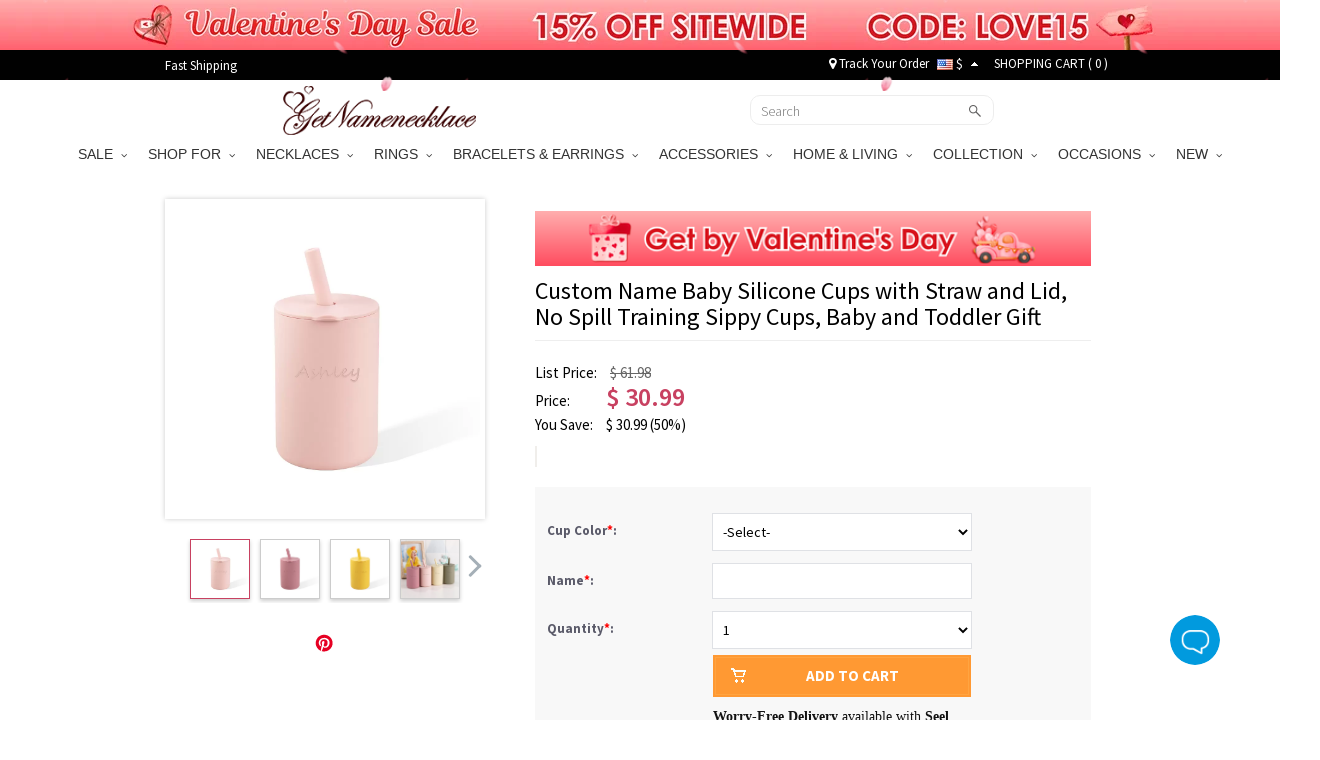

--- FILE ---
content_type: text/html; charset=UTF-8
request_url: https://www.getnamenecklace.com/custom-name-baby-silicone-cups-with-straw-and-lid-baby-and-toddler-gift
body_size: 57385
content:
<!doctype html>
<html lang="en">
<head>


<script type="text/javascript">
    /* <![CDATA[ */
  (function(i,s,o,g,r,a,m){i['GoogleAnalyticsObject']=r;i[r]=i[r]||function(){
  (i[r].q=i[r].q||[]).push(arguments)},i[r].l=1*new Date();a=s.createElement(o),
  m=s.getElementsByTagName(o)[0];a.async=1;a.src=g;m.parentNode.insertBefore(a,m)
  })(window,document,'script','//www.google-analytics.com/analytics.js','ga');

  ga('create', 'UA-55421662-1', 'auto', {'useAmpClientId': true});
  ga('require', 'displayfeatures');
  ga('require','ec');
  ga('send', 'pageview');
    /* ]]> */
</script><!-- Global site tag (gtag.js) - Google Ads: 881709463 -->
<script async src="https://www.googletagmanager.com/gtag/js?id=AW-881709463"></script>
<script>
    window.dataLayer = window.dataLayer || [];
    function gtag(){dataLayer.push(arguments);}
    gtag('js', new Date());

    gtag('config', 'AW-881709463', {'allow_enhanced_conversions':true});
</script>

<style>.async-hide { opacity: 0 !important} </style>
<script>(function(a,s,y,n,c,h,i,d,e){s.className+=' '+y;h.start=1*new Date;
h.end=i=function(){s.className=s.className.replace(RegExp(' ?'+y),'')};
(a[n]=a[n]||[]).hide=h;setTimeout(function(){i();h.end=null},c);h.timeout=c;
})(window,document.documentElement,'async-hide','dataLayer',3000,
{'GTM-WVWDZ2D':true});</script>
<!-- Google Tag Manager --><script>(function(w,d,s,l,i){w[l]=w[l]||[];w[l].push({'gtm.start':new Date().getTime(),event:'gtm.js'});var f=d.getElementsByTagName(s)[0],j=d.createElement(s),dl=l!='dataLayer'?'&l='+l:'';j.async=true;j.src='https://www.googletagmanager.com/gtm.js?id='+i+dl;f.parentNode.insertBefore(j,f);})(window,document,'script','dataLayer','GTM-WVWDZ2D');</script><!-- End Google Tag Manager --><title>Custom Name Baby Silicone Cups with Straw and Lid, No Spill Training Sippy Cups, Baby and Toddler Gift - GetNameNecklace</title>
<meta charset="utf-8">
<meta name="viewport" content="width=device-width, minimum-scale=1.0, maximum-scale=1.0, initial-scale=1.0, user-scalable=no">
<meta http-equiv="Permissions-Policy" content="unload=*">
<meta name="description" content="Custom Name Baby Mug - Personalized baby silicone cup with straw for babies who can pick up a toddler mug. Customize your child&#039;s silicone straw cup with your child&#039;s name to make it a unique testimony of your child&#039;s growth., , Training Feature - This silicone cup helps weaned babies learn how to use a straw. It assists your child in further developing the tongue and also promotes the development of the lip and cheek muscles., , Safe and Reliable Material - The baby silicone cup with straw is made of high quality silicone material that is soft and flexible, insulated and won&#039;t burn baby&#039;s little hands; the rounded edges of the straw and cup won&#039;t hurt baby&#039;s mouth or tongue, and the cup won&#039;t break when dropped on the floor, making it safe for babies who are learning to drink independently.​, , Perfect Baby Gift - This personalized silicone cup with straw will meet the needs of your child, perfectly sized to fit their small hands. The cup comes with a straw and lid that can be used with or as an open cup." />
<meta name="keywords" content="babys gift,sippy cup,toddler sippy cups,baby cup with straw,silicone baby cup,silicone cups for baby,baby led weaning" />
<meta name="wot-verification" content="9ddb89d77ffeb9b9a0a5"/>
<meta property="og:title" content="Custom Name Baby Silicone Cups with Straw and Lid, No Spill Training Sippy Cups, Baby and Toddler Gift"/>
<meta property="og:type" content="product"/>
<meta property="og:image" content="//d1mhq73dsagkr8.cloudfront.net/media/product/1/_/1649815807_1.jpg"/>
<meta property="og:image" content="//d1mhq73dsagkr8.cloudfront.net/media/product/2/_/1649815821_2.jpg"/>
<meta property="og:image" content="//d1mhq73dsagkr8.cloudfront.net/media/product/5/_/1649815833_5.jpg"/>
<meta property="og:image" content="//d1mhq73dsagkr8.cloudfront.net/media/product/8/_/1649815844_8.jpg"/>
<meta property="og:image" content="//d1mhq73dsagkr8.cloudfront.net/media/product/9/_/1649815850_9.jpg"/>
<meta property="og:image" content="//d1mhq73dsagkr8.cloudfront.net/media/product/1/1/1649815856_11.jpg"/>
<meta property="og:image" content="//d1mhq73dsagkr8.cloudfront.net/media/product/1/2/1649815861_12.jpg"/>
<meta property="og:url" content="https://www.getnamenecklace.com/custom-name-baby-silicone-cups-with-straw-and-lid-baby-and-toddler-gift"/>
<meta property="og:price:amount" content="30.99"/>
<meta property="og:price:currency" content="USD"/>
<meta property="og:description" content="Custom Name Baby Mug - Personalized baby silicone cup with straw for babies who can pick up a toddler mug. Customize your child&#039;s silicone straw cup with your child&#039;s name to make it a unique testimony of your child&#039;s growth.Training Feature - This silicone cup helps weaned babies learn how to use a straw. It assists your child in further developing the tongue and also promotes the development of the lip and cheek muscles.Safe and Reliable Material - The baby silicone cup with straw is made of high quality silicone material that is soft and flexible, insulated and won&#039;t burn baby&#039;s little hands; the rounded edges of the straw and cup won&#039;t hurt baby&#039;s mouth or tongue, and the cup won&#039;t break when dropped on the floor, making it safe for babies who are learning to drink independently.​Perfect Baby Gift - This personalized silicone cup with straw will meet the needs of your child, perfectly sized to fit their small hands. The cup comes with a straw and lid that can be used with or as an open cup."/>
<meta property="product:availability" content="instock"/>
<meta property="og:offer:price" content="30.99"/>
<meta property="og:offer:priceCurrency" content="USD"/>
<meta property="og:offer:availability" content="instock"/>
<link rel="canonical" href="https://www.getnamenecklace.com/custom-name-baby-silicone-cups-with-straw-and-lid-baby-and-toddler-gift"/>
<link rel="dns-prefetch" href="https://d2k7oup5fi4mcj.cloudfront.net">
<link rel="preconnect" href="https://d2k7oup5fi4mcj.cloudfront.net" crossorigin="anonymous" />
<link rel="preload" href="//d1mhq73dsagkr8.cloudfront.net/media/product/1/_/1649815807_1.jpg"  as="image" fetchpriority="high" />

    <link rel="preconnect" href="https://fonts.googleapis.com">
    <link rel="preconnect" href="https://fonts.gstatic.com" crossorigin>
    <link href="https://fonts.googleapis.com/css2?family=Source+Sans+Pro:ital,wght@0,300;0,400;0,600;0,700;1,400;1,600;1,700&display=swap" rel="stylesheet">
    <link rel="preload" href="https://d2k7oup5fi4mcj.cloudfront.net/assets/css/commons.css?v=20240903001" as="style"  onload="this.onload=null;this.rel='stylesheet'">
    <!--Firefox and IE-->
    <link rel="stylesheet" href="https://d2k7oup5fi4mcj.cloudfront.net/assets/css/commons.css?v=20240903001">
    <!--Firefox and IE-->
    <link type="text/css" rel="stylesheet" href="https://d2k7oup5fi4mcj.cloudfront.net/assets/css/all.css?v=20251107001" >
    <link rel="stylesheet" href="https://d2k7oup5fi4mcj.cloudfront.net/assets/css/all-mobile.css?v=20251119001">
    <link type="text/css" rel="stylesheet" href="https://d2k7oup5fi4mcj.cloudfront.net/assets/css/swiper.min.css" />
    <style>
        .header-mobile{display:block;justify-content: normal;width: 100%;}
        nav[role='navigation']{display: block}
        .comment-details.comment-mask{z-index: 9999 }
        .comment-star .score-and-comment>span{margin-left: 5px}
        .top-black{background:#010101;width:100%;padding:0;height:30px;z-index:9999}
        .top-black a{color:#fff}
        .top-black a:hover{color:#ccc}
        .top-black-content{max-width:950px;height: 30px; margin: 0 auto; display: flex; align-items: center; justify-content: space-between; padding: 0;}
        .top-left-cont{font-size:13px;color:#fff;}
        .top-left-cont>a{display:block;padding-right:25px;line-height:25px}
        .top-left-cont>a img{display:block;max-height:30px}
        .top-right-cont{font-size:13px;color:#fff;line-height:22px;display: flex; align-items: center; justify-content: space-between;}
        .top-right-cont a{line-height:22px}
        .top-right-cont li{padding:0 4px;}
        .header{width: 100%; height: 60px;display: flex;align-items: center;justify-content: space-between;padding: 0 10px;}
        @media only screen and (min-width: 80px) and (max-width: 767px){
            .header { padding: 10px; display: none;}
        }
        @media (min-width: 768px) and (max-width: 991px){
            .container {max-width: 750px;width:auto;}
        }
        @media only screen and (min-width:960px){
            .flexslider{display: block !important;}
        }
        @media only screen and (min-width:80px) and (max-width:767px){
            .header-mobile-top{display: flex;display: -webkit-flex;font-size: 17px}
            .header-mobile-track,.header-mobile-contact{position:relative;display: flex;display: -webkit-flex;width:50%;align-items: center;height:48px;background: #eee;color:#010101;justify-content: center}
            .header-mobile-track:before{width:1px;height:26px;background:#ccc;content:"";position:absolute;right:0;top:11px}
            .header-mobile-track>i{display:block;width:20px;height:20px;margin-right: 10px;background: url("[data-uri]") no-repeat center;background-size:100% auto }
            .header-mobile-contact>i{display:block;width:22px;height:22px;margin-right: 10px;background: url("[data-uri]") no-repeat center;background-size:100% auto}
            .mm-panels>.mm-panel{padding:0}
            .mm-panels>.mm-panel>.mm-listview{margin:0 0 20px 0}
            .mm-panels>.mm-panel:after, .mm-panels>.mm-panel:before{height:0}
            .currency-list-mobile li{width: 100%}
            .currency-list-mobile>li>a{display: flex; align-items: center; justify-content: flex-start;text-align: left;width: 100%}
            .currency-list-mobile>li>a img{width:16px}
            #mobile-header{position: sticky;top: 0;left: 0;z-index: 9999;height: auto}
        }
        #menu li.dropdown:last-of-type ul.dropdown-menu{left:unset;right:0}
        #top-fb-like .fb_iframe_widget iframe{width:108px !important;margin-right:6px}
        #top-fb-like{margin-right:18px}
        .header-pc-wrapper{position:sticky;top:0;width:100%;z-index:1000}
        .header-pc-wrapper a img:hover{opacity:1}
        .menu {border: none !important;}
        .top-banner,.top-banner-mobile-wrapper{display:none;position:relative;width:100%}
        .top-banner.banner-loaded,.top-banner-mobile-wrapper.banner-loaded{display:block}
        .top-black,.menu{position:relative;width:100%}
        .sticky-mode-full .top-banner{position:-webkit-sticky;position:sticky;top:0;z-index:1003}
        .sticky-mode-full .top-black{position:-webkit-sticky;position:sticky;top:50px;z-index:1002}
        .sticky-mode-full .menu{position:-webkit-sticky;position:sticky;z-index:1001;background:#fff}
        .sticky-mode-separate .top-banner{position:relative}
        .sticky-mode-separate .top-black{position:-webkit-sticky;position:sticky;top:0;z-index:1002;background:#010101}
        .sticky-mode-separate .menu{position:-webkit-sticky;position:sticky;z-index:1001;background:#fff}
        .is-stuck{box-shadow:0 2px 4px rgba(0,0,0,0.1)}
        .top-banner-mobile-wrapper.is-stuck,.top-banner.is-stuck{box-shadow:none}
        .scroll-to-fixed-fixed{z-index:1002;position:fixed;margin-left:0px;left:0px}
        .site-nav-banner .swiper-slide{transition-property:all}
        @media only screen and (min-width:960px) and (max-width:1024px){.banner-cont.pop-ad{background-size:140% 100% !important}
        }@media only screen and (min-width:768px) and (max-width:1199px){.rel-success{display:none}
        }@media only screen and (max-width:991px){.sticky-mode-full .top-black{top:40px}.top-banner-mobile-wrapper{height:40px}
        }@media only screen and (max-width:767px){.top-banner-mobile-wrapper{height:35px !important}
        .top-black,.menu{position:relative !important}
        }@media only screen and (max-width:359px){.top-banner-mobile-wrapper{height:30px !important}
        }@media only screen and (max-width:767px){.top-banner-mobile-wrapper,#mobile-header{position:relative;width:100%}
        .sticky-mode-full .top-banner-mobile-wrapper{position:-webkit-sticky;position:sticky;top:0;z-index:1001}
        .sticky-mode-full #mobile-header{position:-webkit-sticky;position:sticky;z-index:1002;background:#fff}
        .sticky-mode-separate .top-banner-mobile-wrapper{position:relative}
        .sticky-mode-separate #mobile-header{position:-webkit-sticky;position:sticky;top:0;z-index:1002;background:#fff}
        }
    </style>


<!-- Facebook Pixel Code -->
<script>
var getOneOfCookie = (function() {
    return function (key) {
        var prefix = key + "="
        var start = document.cookie.indexOf(prefix)
        if (start === -1) {
            return null;
        }
        var end = document.cookie.indexOf(";", start + prefix.length)
        if (end === -1) {
            end = document.cookie.length;
        }
        var value = document.cookie.substring(start + prefix.length, end)
        return unescape(value);
    }
})();
var myEventID = getOneOfCookie('FB_EVEN');
!function(f,b,e,v,n,t,s){if(f.fbq)return;n=f.fbq=function(){n.callMethod?
n.callMethod.apply(n,arguments):n.queue.push(arguments)};if(!f._fbq)f._fbq=n;
n.push=n;n.loaded=!0;n.version='2.0';n.queue=[];t=b.createElement(e);t.async=!0;
t.src=v;s=b.getElementsByTagName(e)[0];s.parentNode.insertBefore(t,s)}(window,
document,'script','https://connect.facebook.net/en_US/fbevents.js');
fbq('init', '204909777414236');
fbq('init', '2737886103216066');
fbq('track', 'PageView');
    var eventData0 = {};
if( myEventID ) {
    eventData0.eventID = myEventID;
}
var customData0 = []
if ( !customData0 ) {
    customData0 = new Object;
}
fbq('track', 'PageView', customData0,eventData0);
</script>
<!-- End Facebook Pixel Code -->


<script>
    window.nfPageType = 'product';
</script>    
<!--Tab-->
    <link type="text/css" rel="stylesheet" href="https://d2k7oup5fi4mcj.cloudfront.net/assets/css/easy-responsive-tabs.css?v=20150605" />
    <link type="text/css" rel="stylesheet" href="https://d2k7oup5fi4mcj.cloudfront.net/assets/js/qtip/all/jquery.qtip.min.css" />
    <link type="text/css" rel="stylesheet" href="https://d2k7oup5fi4mcj.cloudfront.net/assets/css/fontawesome-stars-o.css" />
    <link type="text/css" rel="stylesheet" href="https://d2k7oup5fi4mcj.cloudfront.net/assets/css/OwlCarousel2-2.2.1/owl.carousel.min.css" />
    <link type="text/css" rel="stylesheet" href="https://d2k7oup5fi4mcj.cloudfront.net/assets/css/OwlCarousel2-2.2.1/owl.theme.default.min.css" />
    <link type="text/css" rel="stylesheet" href="https://d2k7oup5fi4mcj.cloudfront.net/assets/css/fonts.css?v=sdf" />
    <link type="text/css" rel="stylesheet" href="https://d2k7oup5fi4mcj.cloudfront.net/assets/css/bootstrap-select.min.css">
    <link type="text/css" rel="stylesheet" href="https://d2k7oup5fi4mcj.cloudfront.net/assets/css/product-new.css?v=20250609001" />
        <style>
                            </style>
    <style type="text/css">
        .bfs-text{display: flex;align-items: center;justify-content: center;width:130px;height: 24px;background: #FFA199;color:white;font-size:12px;font-weight:bold;font-family: HelveticaNeue;letter-spacing: 1px;border-radius: 4px;bottom: 5px;left: calc((100% - 110px) / 2)}
        .bfs-mobile-text{top: 4px;;display: flex;align-items: center;justify-content: center;width:130px;height: 24px;color:black;font-size:12px;font-weight:normal;position: relative;font-family: HelveticaNeue;letter-spacing: 1px;border:1px solid #AFAFAF;border-radius: 2px;left: 0)}
        #bx-pager img{width:58px;height:58px;object-fit: contain}
        #bx-pager a:first-child{position: relative;}
        .bx-wrapper{width: 320px;height: 320px;display: flex;align-items: center;justify-content: center;}
        .swiper-slide img{transform: translate3d(0, 0, 0)}
        #product_images .swiper-slide img{aspect-ratio: 1/1;object-fit: contain;}
                    </style>

    <!--<script src="https://www.googleoptimize.com/optimize.js?id=GTM-PZQ5J87" ></script>--><script type="application/ld+json">{"@context":"https:\/\/schema.org\/","@type":"Product","name":"Custom Name Baby Silicone Cups with Straw and Lid, No Spill Training Sippy Cups, Baby and Toddler Gift","image":["https:\/\/d1mhq73dsagkr8.cloudfront.net\/media\/product\/1\/_\/1649815807_1.jpg","https:\/\/d1mhq73dsagkr8.cloudfront.net\/media\/product\/2\/_\/1649815821_2.jpg","https:\/\/d1mhq73dsagkr8.cloudfront.net\/media\/product\/5\/_\/1649815833_5.jpg","https:\/\/d1mhq73dsagkr8.cloudfront.net\/media\/product\/8\/_\/1649815844_8.jpg"],"description":"\tCustom Name Baby Cup - Personalized baby silicone cup with straw for babies who can pick up a toddler mug. Customize your child's silicone straw cup with your child's name to make it a unique testimony of your child's growth.\tTraining Feature - This silicone cup helps weaned babies learn how to use a straw. It assists your child in further developing the tongue and also promotes the development of the lip and cheek muscles.\tSafe and Reliable Material - The baby silicone cup with straw is made of high quality silicone material that is soft and flexible, insulated and won't burn baby's little hands; the rounded edges of the straw and cup won't hurt baby's mouth or tongue, and the cup won't break when dropped on the floor, making it safe for babies who are learning to drink independently. \tPerfect Baby Gift - This personalized silicone cup with straw will meet the needs of your child, perfectly sized to fit their small hands. The cup comes with a straw and lid that can be used with or as an open cup.\t ","sku":"PG566","brand":{"@type":"Brand","name":"GetNameNecklace"},"offers":{"@type":"Offer","url":"https:\/\/www.getnamenecklace.com\/custom-name-baby-silicone-cups-with-straw-and-lid-baby-and-toddler-gift","priceCurrency":"USD","price":"30.99","priceValidUntil":"2026-02-04","itemCondition":"https:\/\/schema.org\/NewCondition","availability":"https:\/\/schema.org\/InStock"}}</script><script>
window.dataLayer = window.dataLayer || [];
try {
    dataLayer.push({"pageType":"product"});
dataLayer.push({ ecommerce: null });dataLayer.push({"event":"view_item","ecommerce":{"items":[{"item_id":"5246","item_name":"Custom Name Baby Silicone Cups with Straw and Lid, No Spill Training Sippy Cups, Baby and Toddler Gift","price":26.99,"quantity":1,"item_brand":"GetNameNecklace","currency":"USD","item_sku":"PG566","item_category5":"PG566"}]}});
} catch (e) {}
</script>
</head>
<body>
<!-- Google Tag Manager (noscript) --><noscript><iframe src="https://www.googletagmanager.com/ns.html?id=GTM-WVWDZ2D"height="0" width="0" style="display:none;visibility:hidden"></iframe></noscript><!-- End Google Tag Manager (noscript) -->
                                            
<div id="loading-mask" style="display: none;">
    <div class="background-overlay"></div>
    <p id="loading-mask-loader" class="loader">
        <i class="fa fa-spinner fa-spin fa-2x fa-fw"></i>
        <span class="" id="loading-text">Loading...</span>
    </p>
</div>
    
        <div class="top-banner-mobile-wrapper"></div>
    
    <div class="hidden-lg hidden-md hidden-sm sticky" id="mobile-header">
        <header id="header">
            <div class="header__mobile header__icons" id="mobile-header">
                <div class="header__mobile__left">
                    <div class="header__mobile__button">
                        <a class="header__mobile__navbar" href="#menu-mobile" title="Menu" aria-label="Show Menu" aria-controls="header-menu">
                            <div class="navbar__lines">
                                <span></span>
                                <span></span>
                                <span></span>
                            </div>
                        </a>
                        <nav id="menu-mobile">
                            <div>
                                <div class="header-mobile-top">
    <a class="header-mobile-track" href="/track?from=nav">
        <i></i>
        <span>Track order</span>
    </a>
    <a class="header-mobile-contact" href="/need-help?a=contactUs">
        <i></i>
        <span>Contact Us</span>
    </a>
</div>
<ul>
                                                                                                                                                        <li>
                                                        <span>SALE<i></i></span>
                                <ul>
                                                                                                        <li ><a href="/collections/valentine-s-day-sale">💕Valentine's Day Sale</a>
                                                                                                                                            <li ><a href="/collections/new-year-sale">✨Happy New Year</a>
                                                                                                                                            <li ><a href="/collections/wedding-season-sale">🥂Wedding Deals</a>
                                                                                                    </ul>
                                                        </li>
                                                                                                                                                                                                                                                                                                                                                                                                                                                                                                                                                                                                                                                                                                                                                                                                                                                                                                                                                                                                                                                                                                                                                                                                                                                                                                                                                                                                                                                                                                                                                                                                                                                                                                                                                                                                                                                                                                                                                                                                                                                                                                                                                                                                                                                                                                                                                                                                                                                                                                                                                                                                                                                                                                                                                                                                                                                                                                                                                                                                                                                                                                                                                                                                                                                                                                                                                                                                                                                                                                                                                                                                                                                                                                                                                                                                                                                                                                                                                                                                                                                                                                                                                                                                                                                                                                                                                                                                                                                                                                                                                                                                                                                                                                                                                                                                                                                                                                                                                                                                                                                                                                                                                                                                                                                                                                                                                                                                                                                                                                                                                                                                    <li>
                                                        <span>SHOP FOR<i></i></span>
                                <ul>
                                                                                                        <li ><a href="/collections/gifts-for-graduates">Gifts for Graduates</a>
                                                                                                                                            <li ><a href="/collections/gifts-for-baby">Gifts for Baby</a>
                                                                                                                                            <li ><a href="/collections/gifts-for-pet-lovers">Gifts for Pet Lovers</a>
                                                                                                                                            <li ><a href="/collections/gifts-for-mom">Gifts for Mom</a>
                                                                                                                                            <li ><a href="/collections/gifts-for-grandma">Gifts for Grandma</a>
                                                                                                                                            <li ><a href="/collections/gifts-for-her">Gifts for Her</a>
                                                                                                                                            <li ><a href="/collections/gifts-for-him">Gifts for Him</a>
                                                                                                                                            <li ><a href="/collections/gifts-for-teacher">Gifts for Teacher</a>
                                                                                                                                            <li ><a href="/collections/best-gift-for-kids">Gifts for Kids</a>
                                                                                                                                            <li ><a href="/collections/gifts-for-couple">Gifts for Couple</a>
                                                                                                                                            <li ><a href="/collections/gifts-for-dad">Gifts for Dad</a>
                                                                                                                                            <li ><a href="/collections/gifts-for-friends">Gifts for Best Friend</a>
                                                                                                                                            <li ><a href="/collections/gifts-for-horse-lovers">Gifts for Horse Lovers</a>
                                                                                                                                            <li ><a href="/collections/profession-gifts">Gifts for Occupations</a>
                                                                                                                                            <li ><a href="/collections/cow-series">Gifts for Cow Lovers</a>
                                                                                                                                            <li ><a href="/collections/gifts-for-music-lovers">Gifts for Music Lovers</a>
                                                                                                                                            <li ><a href="/collections/gifts-for-sport-lovers">Gifts for Sport Lovers</a>
                                                                                                    </ul>
                                                        </li>
                                                                                                                                                    <li>
                                                        <span>NECKLACES<i></i></span>
                                <ul>
                                                                                                        <li ><a href="/collections/family-necklace">Family Necklace</a>
                                                                                                                                            <li ><a href="/collections/name-necklace">Name Necklace</a>
                                                                                                                                            <li ><a href="/collections/photo-necklace">Photo Necklace</a>
                                                                                                                                            <li ><a href="/collections/monogram-necklaces">Monogram Necklaces</a>
                                                                                                                                            <li ><a href="/collections/infinity-necklaces">Infinity Necklace</a>
                                                                                                                                            <li ><a href="/collections/personalized-necklaces-for-mom">Mom's Necklaces</a>
                                                                                                                                            <li ><a href="/collections/birthstone-necklaces">Birthstone Necklaces</a>
                                                                                                                                            <li ><a href="/collections/heart-necklace">Heart Necklace</a>
                                                                                                                                            <li ><a href="/collections/projection-necklace">Projection Necklace</a>
                                                                                                                                            <li ><a href="/collections/custom-dog-tag-necklaces">Dog Tag Necklaces</a>
                                                                                                                                            <li ><a href="/collections/carrie-necklace">Carrie Necklace</a>
                                                                                                                                            <li ><a href="/collections/solid-gold-necklaces">Solid Gold Necklaces</a>
                                                                                                                                            <li ><a href="/collections/bar-necklaces">Bar Necklaces</a>
                                                                                                    </ul>
                                                        </li>
                                                                                                    <li>
                                                        <span>RINGS<i></i></span>
                                <ul>
                                                                                                        <li ><a href="/collections/monogram-rings">Monogram Ring</a>
                                                                                                                                            <li ><a href="/collections/promise-rings">Promise Rings</a>
                                                                                                                                            <li ><a href="/collections/infinity-rings">Infinity Ring</a>
                                                                                                                                            <li ><a href="/collections/birthstone-rings">Birthstone Rings</a>
                                                                                                                                            <li ><a href="/collections/photo-rings">Photo Rings</a>
                                                                                                                                            <li ><a href="/collections/heart-rings">Heart Ring</a>
                                                                                                                                            <li ><a href="/collections/princess-rings">Tiara Rings</a>
                                                                                                                                            <li ><a href="/collections/cage-rings">Cage Rings</a>
                                                                                                                                            <li ><a href="/collections/mothers-rings">Mother's Rings</a>
                                                                                                                                            <li ><a href="/collections/name-rings">Name Rings</a>
                                                                                                                                            <li ><a href="/collections/mens-rings">Men's Rings</a>
                                                                                                    </ul>
                                                        </li>
                                                                                                    <li>
                                                        <span>BRACELETS & EARRINGS<i></i></span>
                                <ul>
                                                                                                        <li ><a href="/collections/infinity-bracelets">Infinity Bracelets</a>
                                                                                                                                            <li ><a href="/collections/mothers-bracelets">Mother's Bracelets</a>
                                                                                                                                            <li ><a href="/collections/photo-charm-bracelets">Photo Charm Bracelets</a>
                                                                                                                                            <li ><a href="/collections/name-bracelets">Name Bracelets</a>
                                                                                                                                            <li ><a href="/collections/monogram-bracelets">Monogram Bracelets</a>
                                                                                                                                            <li ><a href="/collections/men-s-bracelets">Men's Bracelets</a>
                                                                                                                                            <li ><a href="/collections/medical-bracelets">Medical Bracelets</a>
                                                                                                                                            <li ><a href="/collections/projection-bracelets">Projection Bracelets</a>
                                                                                                                                            <li ><a href="/collections/birthstone-bracelets-a">Birthstone Bracelets</a>
                                                                                                                                            <li ><a href="/collections/earrings-for-women">Personalized Earrings</a>
                                                                                                    </ul>
                                                        </li>
                                                                                                                                                    <li>
                                                        <span>ACCESSORIES<i></i></span>
                                <ul>
                                                                                                        <li ><a href="/collections/custom-anklets">Anklets</a>
                                                                                                                                            <li ><a href="/collections/custom-photo-keychains">Keychains</a>
                                                                                                                                            <li ><a href="/collections/custom-cufflinks">Cufflinks & Brooches</a>
                                                                                                                                            <li ><a href="/collections/personalized-watch">Watches</a>
                                                                                                                                            <li ><a href="/collections/personalized-wallets">Wallets</a>
                                                                                                                                            <li ><a href="/collections/watch-bands-a">Watch Band & Charms</a>
                                                                                                                                            <li ><a href="/collections/add-ons">Accessory</a>
                                                                                                                                            <li ><a href="/collections/bookmarks">Bookmarks</a>
                                                                                                                                            <li ><a href="/collections/hats">Hats</a>
                                                                                                                                            <li ><a href="/collections/charms">Pendant Charms</a>
                                                                                                                                            <li ><a href="/collections/hair-clips">Hair Clips</a>
                                                                                                    </ul>
                                                        </li>
                                                                                                    <li>
                                                        <span>HOME & LIVING<i></i></span>
                                <ul>
                                                                                                        <li ><a href="/collections/personalized-apparel">Personalized Apparel</a>
                                                                                                                                            <li ><a href="/collections/home-decor">Home Decor</a>
                                                                                                                                            <li ><a href="/collections/kitchen-supplies">Kitchen & Dining</a>
                                                                                                                                            <li ><a href="/collections/bag-organizer-a">Bag & Basket</a>
                                                                                                                                            <li ><a href="/collections/money-box">Piggy Bank & Money Holder</a>
                                                                                                                                            <li ><a href="/collections/plush-toys">Personalized Toys</a>
                                                                                                                                            <li ><a href="/collections/night-light">Night Light</a>
                                                                                                                                            <li ><a href="/collections/blanket-towel">Blanket & Towel</a>
                                                                                                    </ul>
                                                        </li>
                                                                                                                                                    <li>
                                                        <span>COLLECTION<i></i></span>
                                <ul>
                                                                                                        <li ><a href="/collections/mom-baby-set">Mom & Baby Outfits</a>
                                                                                                                                            <li ><a href="/collections/father-and-baby-set">Father & Baby Outfits</a>
                                                                                                                                            <li ><a href="/collections/birth-flower">Birth Flower Series</a>
                                                                                                                                            <li ><a href="/collections/travel-accessory">Travel Accessory</a>
                                                                                                                                            <li ><a href="/collections/fingerprint-jewelry">Fingerprint Jewelry</a>
                                                                                                                                            <li ><a href="/collections/family-tree-necklaces">Family Tree Jewelry</a>
                                                                                                                                            <li ><a href="/collections/floating-locket">Floating Locket</a>
                                                                                                                                            <li ><a href="/collections/roman-numeral-jewelry">Roman Numeral Jewelry</a>
                                                                                                                                            <li ><a href="/collections/baseball-jewelry">Sport Jewelry</a>
                                                                                                                                            <li ><a href="/collections/projection-jewelry">Projection Jewelry</a>
                                                                                                                                            <li ><a href="/collections/creative-diy-gifts">Creative DIY Gifts</a>
                                                                                                                                            <li ><a href="/collections/jewelry-with-gift-card">Jewelry with Gift Card</a>
                                                                                                    </ul>
                                                        </li>
                                                                                                    <li>
                                                        <span>OCCASIONS<i></i></span>
                                <ul>
                                                                                                        <li ><a href="/collections/graduation-gifts">Graduation Gifts</a>
                                                                                                                                            <li ><a href="/collections/halloween-offer">Halloween Gifts</a>
                                                                                                                                            <li ><a href="/collections/wedding-gifts">Wedding Gifts</a>
                                                                                                                                            <li ><a href="/collections/perfect-christmas-gifts">Christmas Gifts</a>
                                                                                                                                            <li ><a href="/collections/back-to-school-gifts">Back to School Gifts</a>
                                                                                                                                            <li ><a href="/collections/personalized-mothers-day-gifts-a">Mother's Day Gifts</a>
                                                                                                                                            <li ><a href="/collections/fathers-day-gifts">Father's Day Gifts</a>
                                                                                                                                            <li ><a href="/collections/easter-gifts">Easter Gifts</a>
                                                                                                    </ul>
                                                        </li>
                                                                                                                                                    <li>
                                                        <span>NEW<i></i></span>
                                <ul>
                                                                                                        <li ><a href="/collections/new-arrivals-2024">New Arrivals</a>
                                                                                                    </ul>
                                                        </li>
                                                                                                                                                                                                                                                                                                                                                                                                                                                                                                                                                                                                                                                                                                                                                                                                                                                                                                                                                                                                                                                                                                                                                                                                                                                                                                                                                                                                                                                                                                                                                                                                                                                                                                                                                                                                                                                                                                                                                                                                                                                                                                                                                                                                                                                                                                                                                                                                                                                                                                                                                                                                                                                                                                                                                                                                                                                                                                                            <!-- 
                            <li><a href="#">Cross Necklace</a></li>
                            <li><a href="#" class="lgiht-weight">name</a></li>
                            <li><a href="#" class="lgiht-weight">Name Necklace</a></li>
                            <li><a href="#" class="lgiht-weight">Monogram Jewelry</a></li>
                            <li><a href="#" class="lgiht-weight">How to</a></li>
                            <li><a href="#" class="lgiht-weight">Free trial</a></li>
                             -->
                         <li style="display: none"><a href="/track?from=nav">Track Your Order</a></li>
                                                  <li class="currency-mobile">
                            <span><img src="//d1mhq73dsagkr8.cloudfront.net/media/site/u/s/us.png" alt="US Dollar" />&nbsp;$</span>
                            <ul class="currency-list-mobile">
                                                        <li><a rel="nofollow" href="javascript:;" data-code="USD"><img data-src="//d1mhq73dsagkr8.cloudfront.net/media/site/u/s/us.png" class="lazyload" alt="US Dollar" />&nbsp;US Dollar</a></li>
                                                        <li><a rel="nofollow" href="javascript:;" data-code="GBP"><img data-src="//d1mhq73dsagkr8.cloudfront.net/media/site/g/b/gb.png" class="lazyload" alt="Pound Sterling" />&nbsp;Pound Sterling</a></li>
                                                        <li><a rel="nofollow" href="javascript:;" data-code="CAD"><img data-src="//d1mhq73dsagkr8.cloudfront.net/media/site/c/a/ca.png" class="lazyload" alt="CA Dollar" />&nbsp;CA Dollar</a></li>
                                                        <li><a rel="nofollow" href="javascript:;" data-code="AUD"><img data-src="//d1mhq73dsagkr8.cloudfront.net/media/site/a/u/au.png" class="lazyload" alt="AU Dollar" />&nbsp;AU Dollar</a></li>
                                                        <li><a rel="nofollow" href="javascript:;" data-code="EUR"><img data-src="//d1mhq73dsagkr8.cloudfront.net/media/site/e/u/europeanunion.png" class="lazyload" alt="Euro" />&nbsp;Euro</a></li>
                                                        <li><a rel="nofollow" href="javascript:;" data-code="NZD"><img data-src="//d1mhq73dsagkr8.cloudfront.net/media/site/n/z/nz.png" class="lazyload" alt="NZ Dollar" />&nbsp;NZ Dollar</a></li>
                                                        <li><a rel="nofollow" href="javascript:;" data-code="MYR"><img data-src="//d1mhq73dsagkr8.cloudfront.net/media/site/m/y/my.png" class="lazyload" alt="Malaysian Ringgit" />&nbsp;Malaysian Ringgit</a></li>
                                                        <li><a rel="nofollow" href="javascript:;" data-code="PHP"><img data-src="//d1mhq73dsagkr8.cloudfront.net/media/site/p/h/ph.png" class="lazyload" alt="Philippine Peso" />&nbsp;Philippine Peso</a></li>
                                                        <li><a rel="nofollow" href="javascript:;" data-code="SGD"><img data-src="//d1mhq73dsagkr8.cloudfront.net/media/site/s/g/sg.png" class="lazyload" alt="Singapore Dollar" />&nbsp;Singapore Dollar</a></li>
                                                        <li><a rel="nofollow" href="javascript:;" data-code="ZAR"><img data-src="//d1mhq73dsagkr8.cloudfront.net/media/site/z/a/za.png" class="lazyload" alt="South African" />&nbsp;South African</a></li>
                                                        <li><a rel="nofollow" href="javascript:;" data-code="DKK"><img data-src="//d1mhq73dsagkr8.cloudfront.net/media/site/d/k/dk.png" class="lazyload" alt="Danish Krona" />&nbsp;Danish Krona</a></li>
                                                        <li><a rel="nofollow" href="javascript:;" data-code="HKD"><img data-src="//d1mhq73dsagkr8.cloudfront.net/media/site/h/k/hk.png" class="lazyload" alt="Hong Kong Dollar" />&nbsp;Hong Kong Dollar</a></li>
                                                        <li><a rel="nofollow" href="javascript:;" data-code="IDR"><img data-src="//d1mhq73dsagkr8.cloudfront.net/media/site/i/d/id.png" class="lazyload" alt="Indonesia Rupiah" />&nbsp;Indonesia Rupiah</a></li>
                                                        <li><a rel="nofollow" href="javascript:;" data-code="MXN"><img data-src="//d1mhq73dsagkr8.cloudfront.net/media/site/m/x/mx.png" class="lazyload" alt="Mexican Peso" />&nbsp;Mexican Peso</a></li>
                                                        <li><a rel="nofollow" href="javascript:;" data-code="NOK"><img data-src="//d1mhq73dsagkr8.cloudfront.net/media/site/n/o/no.png" class="lazyload" alt="Norwegian Kroner" />&nbsp;Norwegian Kroner</a></li>
                                                        <li><a rel="nofollow" href="javascript:;" data-code="SEK"><img data-src="//d1mhq73dsagkr8.cloudfront.net/media/site/s/e/se.png" class="lazyload" alt="Swedish Krona" />&nbsp;Swedish Krona</a></li>
                                                        <li><a rel="nofollow" href="javascript:;" data-code="CHF"><img data-src="//d1mhq73dsagkr8.cloudfront.net/media/site/c/h/ch.png" class="lazyload" alt="Swiss Franc" />&nbsp;Swiss Franc</a></li>
                                                        <li><a rel="nofollow" href="javascript:;" data-code="AED"><img data-src="//d1mhq73dsagkr8.cloudfront.net/media/site/a/e/ae.png" class="lazyload" alt="UAE Dirham" />&nbsp;UAE Dirham</a></li>
                                                        <li><a rel="nofollow" href="javascript:;" data-code="CZK"><img data-src="//d1mhq73dsagkr8.cloudfront.net/media/site/c/z/cz.png" class="lazyload" alt="CzechKoruna" />&nbsp;CzechKoruna</a></li>
                                                        <li><a rel="nofollow" href="javascript:;" data-code="TRY"><img data-src="//d1mhq73dsagkr8.cloudfront.net/media/site/t/r/tr.png" class="lazyload" alt="Türk Lirası" />&nbsp;Türk Lirası</a></li>
                                                        <li><a rel="nofollow" href="javascript:;" data-code="INR"><img data-src="//d1mhq73dsagkr8.cloudfront.net/media/site/i/n/in.png" class="lazyload" alt="Indian Rupee" />&nbsp;Indian Rupee</a></li>
                                                        <li><a rel="nofollow" href="javascript:;" data-code="BRL"><img data-src="//d1mhq73dsagkr8.cloudfront.net/media/site/e/u/1548816645_europeanunion.png" class="lazyload" alt="Brazillain Real" />&nbsp;Brazillain Real</a></li>
                                                        <li><a rel="nofollow" href="javascript:;" data-code="JPY"><img data-src="//d1mhq73dsagkr8.cloudfront.net/media/site/j/a/1553566819_japan-flag.jpg" class="lazyload" alt="Japanese Yen" />&nbsp;Japanese Yen</a></li>
                                                        </ul>
                         </li>
                            <li style="display: none">
                                <span>Contact Us</span>
                                <div class="menu-contact">
                                    <p>7:00am to 4:30pm Monday to Friday (EST)</p>
                                    <ul>
                                        <li  ><a class="menu-contact-item menu-contact-item1" rel="nofollow noopener" target="_blank" href="http://m.me/getnamenecklacecom">Messenger</a></li>
                                                                                <li><a class="menu-contact-item menu-contact-item3" target="_blank" rel="nofollow" href="/customer-care">FAQ</a></li>
                                        <li><a class="menu-contact-item menu-contact-item4" target="_blank" rel="nofollow" href="/need-help">Customer Care</a></li>
                                    </ul>
                                </div>
                            </li>
                        </ul>
                        
                                                    </div>
                        </nav>
                    </div>

                    <div class="header__mobile__button">
                        <a class="navlink dropdown" id="btn-search-dropdown" href="javascript:void(0);" title="Search">
                            <!-- /snippets/social-icon.liquid -->
                            <svg aria-hidden="true" focusable="false" role="presentation" class="icon icon-clean-search" viewBox="0 0 30 30"><path d="M14 3.5c5.799 0 10.5 4.701 10.5 10.5a10.47 10.47 0 01-3.223 7.57l5.077 5.076a.5.5 0 01-.638.765l-.07-.057-5.124-5.125A10.455 10.455 0 0114 24.5C8.201 24.5 3.5 19.799 3.5 14S8.201 3.5 14 3.5zm0 1a9.5 9.5 0 100 19 9.5 9.5 0 000-19z"></path></svg>
                        </a>
                    </div>
                </div>

                <div class="header__logo header__logo--image header__logo--has-transparent">
                    <a class="header__logo__link" href="/" style="width: 130px;" title="name necklace,nameplate necklaces" data-ga4-event="logo_click">
                        <img data-ga4-event="logo_click" style="margin-top:-5px" class="header__logo__image" src="https://d2k7oup5fi4mcj.cloudfront.net/assets/images/logo-new.png" width="225" height="55" alt="logo" />
                    </a>
                </div>

                <div class="header__mobile__right">
                    <div class="header__mobile__button">
                        <a class="navlink navlink--cart nav-cart" href="/checkout/cart"   data-ga4-event="top_cart_click" data-cart-toggle="" data-focus-element="">
                            <div class="cart__icon__content">
                                <span class="header__cart__status" id="cart-num-mobile"   data-ga4-event="top_cart_click">-</span>
                                <!-- /snippets/social-icon.liquid -->
                                <svg class="icon" viewBox="0 0 1024 1024" data-ga4-event="top_cart_click"><path d="M864.362186 868.603791l-31.992645-502.230496c-0.937348-8.541537-8.16189-15.007809-16.751522-15.007809L681.148421 351.365486l0-67.326385c0-93.062536-75.454506-168.518065-168.518065-168.518065s-168.518065 75.454506-168.518065 168.518065l0 67.326385L210.498178 351.365486c-8.575306 0-15.782451 6.434549-16.737196 14.942317L158.954245 871.848695c-0.542352 4.774747 0.971118 9.5454 4.164856 13.114692 3.192715 3.588735 7.767917 5.64558 12.57234 5.64558l672.28045 0c0.12996 0 0.246617 0 0.328481 0 9.31618 0 16.85283-7.554046 16.85283-16.853853 0.001023-1.809205-0.278339-3.521197-0.789992-5.1503L864.362186 868.603791 864.362186 868.603791zM377.813858 284.038078c0-74.449619 60.362786-134.814452 134.815475-134.814452 74.450642 0 134.813428 60.363809 134.813428 134.814452l0 67.326385L377.813858 351.364463 377.813858 284.038078 377.813858 284.038078zM194.566324 856.886935l30.972409-471.819882 118.573559 0 0 38.307468c-10.072403 5.828752-16.85283 16.711614-16.85283 29.184693 0 18.611893 15.090697 33.70259 33.70259 33.70259 18.611893 0 33.704636-15.090697 33.704636-33.70259 0-12.472056-6.78145-23.354917-16.85283-29.183669l0-38.308491 269.628904 0L647.442762 423.375543c-10.070356 5.828752-16.851806 16.711614-16.851806 29.182646 0 18.611893 15.092743 33.70259 33.704636 33.70259 18.611893 0 33.70259-15.090697 33.70259-33.70259 0-12.472056-6.78145-23.355941-16.85283-29.184693l0-38.306444 119.363552 0 28.667923 471.818859-634.613572 0L194.566324 856.886935 194.566324 856.886935z"></path></svg>
                            </div>
                        </a>
                    </div>
                </div>
            </div>
            <div id="search-area">
                <form method="get" id="searchform-mobile" action="/search" >
                    <div class="input-group">
                             <span class="input-group-btn">
                                <button class="btn btn-search-mobile" type="submit"><i class="fa fa-search"></i></button>
                              </span>
                        <input type="text" class="form-control" required="required" placeholder="Search for..." name="key" title="Search for...">
                    </div>
                </form>
            </div>
        </header>
            </div>

        
    
        <div class="top-banner"></div>
    
    <div class="top-black">
        <div class="top-black-content">
            <div class="top-left-cont">
                                                <a href="javascript:"><span class="layer-top-free-shipping">Fast Shipping</span></a>
                                                <a id="bar-logo-link" style="line-height:26px;display:none;margin-top:2px;" href="/" title="name necklace,nameplate necklaces" data-ga4-event="logo_click"><img data-ga4-event="logo_click" src="[data-uri]" data-src="https://d2k7oup5fi4mcj.cloudfront.net/assets/images/bar-logo-new.png" class="lazyload" alt="" /></a>
            </div>
            <ul class="top-right-cont clearfix">
                <li style="height: 30px;overflow: hidden;">
                    <div id="top-fb-like" style="padding-top: 5px;height: 30px;">
                        <div class="fb-like" data-href="https://www.facebook.com/getnamenecklacecom" data-layout="button_count" data-action="like" data-show-faces="true" data-size="small" data-share="false"></div>
                    </div>
                </li>
                <li>
                    <a href="/track?from=top-nav" rel="nofollow"><i class="fa fa-map-marker"></i> Track Your Order</a>
                </li>
                <li class="hidden"><a href="javascript:" style="">Need help? +1 209 322 4666</a>&nbsp;&nbsp;</li>
                <li class="hidden">
                    <a href="#" class="hidden">SIGN IN</a> &nbsp; &nbsp; &nbsp; &nbsp; <a href="#" class="hidden">JOIN</a> &nbsp; &nbsp;
                </li>

                <li class="currency-area" id="currency-area">
                    <a href="javascript:" rel="nofollow" style="display:inline-block;" class="currency_code"><img src="//d1mhq73dsagkr8.cloudfront.net/media/site/u/s/us.png" alt="US Dollar" />&nbsp;$ <i></i></a>
                    <ul class="currency-list">
                                                <li><a rel="nofollow" href="javascript:" data-code="USD"><img src="[data-uri]" data-src="//d1mhq73dsagkr8.cloudfront.net/media/site/u/s/us.png" class="lazyload" alt="US Dollar" />&nbsp;US Dollar</a></li>
                                                <li><a rel="nofollow" href="javascript:" data-code="GBP"><img src="[data-uri]" data-src="//d1mhq73dsagkr8.cloudfront.net/media/site/g/b/gb.png" class="lazyload" alt="Pound Sterling" />&nbsp;Pound Sterling</a></li>
                                                <li><a rel="nofollow" href="javascript:" data-code="CAD"><img src="[data-uri]" data-src="//d1mhq73dsagkr8.cloudfront.net/media/site/c/a/ca.png" class="lazyload" alt="CA Dollar" />&nbsp;CA Dollar</a></li>
                                                <li><a rel="nofollow" href="javascript:" data-code="AUD"><img src="[data-uri]" data-src="//d1mhq73dsagkr8.cloudfront.net/media/site/a/u/au.png" class="lazyload" alt="AU Dollar" />&nbsp;AU Dollar</a></li>
                                                <li><a rel="nofollow" href="javascript:" data-code="EUR"><img src="[data-uri]" data-src="//d1mhq73dsagkr8.cloudfront.net/media/site/e/u/europeanunion.png" class="lazyload" alt="Euro" />&nbsp;Euro</a></li>
                                                <li><a rel="nofollow" href="javascript:" data-code="NZD"><img src="[data-uri]" data-src="//d1mhq73dsagkr8.cloudfront.net/media/site/n/z/nz.png" class="lazyload" alt="NZ Dollar" />&nbsp;NZ Dollar</a></li>
                                                <li><a rel="nofollow" href="javascript:" data-code="MYR"><img src="[data-uri]" data-src="//d1mhq73dsagkr8.cloudfront.net/media/site/m/y/my.png" class="lazyload" alt="Malaysian Ringgit" />&nbsp;Malaysian Ringgit</a></li>
                                                <li><a rel="nofollow" href="javascript:" data-code="PHP"><img src="[data-uri]" data-src="//d1mhq73dsagkr8.cloudfront.net/media/site/p/h/ph.png" class="lazyload" alt="Philippine Peso" />&nbsp;Philippine Peso</a></li>
                                                <li><a rel="nofollow" href="javascript:" data-code="SGD"><img src="[data-uri]" data-src="//d1mhq73dsagkr8.cloudfront.net/media/site/s/g/sg.png" class="lazyload" alt="Singapore Dollar" />&nbsp;Singapore Dollar</a></li>
                                                <li><a rel="nofollow" href="javascript:" data-code="ZAR"><img src="[data-uri]" data-src="//d1mhq73dsagkr8.cloudfront.net/media/site/z/a/za.png" class="lazyload" alt="South African" />&nbsp;South African</a></li>
                                                <li><a rel="nofollow" href="javascript:" data-code="DKK"><img src="[data-uri]" data-src="//d1mhq73dsagkr8.cloudfront.net/media/site/d/k/dk.png" class="lazyload" alt="Danish Krona" />&nbsp;Danish Krona</a></li>
                                                <li><a rel="nofollow" href="javascript:" data-code="HKD"><img src="[data-uri]" data-src="//d1mhq73dsagkr8.cloudfront.net/media/site/h/k/hk.png" class="lazyload" alt="Hong Kong Dollar" />&nbsp;Hong Kong Dollar</a></li>
                                                <li><a rel="nofollow" href="javascript:" data-code="IDR"><img src="[data-uri]" data-src="//d1mhq73dsagkr8.cloudfront.net/media/site/i/d/id.png" class="lazyload" alt="Indonesia Rupiah" />&nbsp;Indonesia Rupiah</a></li>
                                                <li><a rel="nofollow" href="javascript:" data-code="MXN"><img src="[data-uri]" data-src="//d1mhq73dsagkr8.cloudfront.net/media/site/m/x/mx.png" class="lazyload" alt="Mexican Peso" />&nbsp;Mexican Peso</a></li>
                                                <li><a rel="nofollow" href="javascript:" data-code="NOK"><img src="[data-uri]" data-src="//d1mhq73dsagkr8.cloudfront.net/media/site/n/o/no.png" class="lazyload" alt="Norwegian Kroner" />&nbsp;Norwegian Kroner</a></li>
                                                <li><a rel="nofollow" href="javascript:" data-code="SEK"><img src="[data-uri]" data-src="//d1mhq73dsagkr8.cloudfront.net/media/site/s/e/se.png" class="lazyload" alt="Swedish Krona" />&nbsp;Swedish Krona</a></li>
                                                <li><a rel="nofollow" href="javascript:" data-code="CHF"><img src="[data-uri]" data-src="//d1mhq73dsagkr8.cloudfront.net/media/site/c/h/ch.png" class="lazyload" alt="Swiss Franc" />&nbsp;Swiss Franc</a></li>
                                                <li><a rel="nofollow" href="javascript:" data-code="AED"><img src="[data-uri]" data-src="//d1mhq73dsagkr8.cloudfront.net/media/site/a/e/ae.png" class="lazyload" alt="UAE Dirham" />&nbsp;UAE Dirham</a></li>
                                                <li><a rel="nofollow" href="javascript:" data-code="CZK"><img src="[data-uri]" data-src="//d1mhq73dsagkr8.cloudfront.net/media/site/c/z/cz.png" class="lazyload" alt="CzechKoruna" />&nbsp;CzechKoruna</a></li>
                                                <li><a rel="nofollow" href="javascript:" data-code="TRY"><img src="[data-uri]" data-src="//d1mhq73dsagkr8.cloudfront.net/media/site/t/r/tr.png" class="lazyload" alt="Türk Lirası" />&nbsp;Türk Lirası</a></li>
                                                <li><a rel="nofollow" href="javascript:" data-code="INR"><img src="[data-uri]" data-src="//d1mhq73dsagkr8.cloudfront.net/media/site/i/n/in.png" class="lazyload" alt="Indian Rupee" />&nbsp;Indian Rupee</a></li>
                                                <li><a rel="nofollow" href="javascript:" data-code="BRL"><img src="[data-uri]" data-src="//d1mhq73dsagkr8.cloudfront.net/media/site/e/u/1548816645_europeanunion.png" class="lazyload" alt="Brazillain Real" />&nbsp;Brazillain Real</a></li>
                                                <li><a rel="nofollow" href="javascript:" data-code="JPY"><img src="[data-uri]" data-src="//d1mhq73dsagkr8.cloudfront.net/media/site/j/a/1553566819_japan-flag.jpg" class="lazyload" alt="Japanese Yen" />&nbsp;Japanese Yen</a></li>
                                            </ul>
                </li>
                                                                                                                <li>
                    <a href="/checkout/cart" data-ga4-event="top_cart_click"  class="nav-cart"  rel="nofollow">SHOPPING CART  ( <span id="cart-num" data-ga4-event="top_cart_click">-</span> )</a>
                </li>
            </ul>
        </div>
        </div>


    <div class="header clearfix">
        <div class="logo"><a href="/" title="name necklace,nameplate necklaces" data-ga4-event="logo_click"><img data-ga4-event="logo_click" src="[data-uri]" data-src="https://d2k7oup5fi4mcj.cloudfront.net/assets/images/logo-new.png" style="width:193px;height:50px" class="lazyload" alt="logo"/></a></div>
        <div class="search">
            <div class="searchform">
            <form method="get" id="searchform" action="/search">
                <input type="submit" value="" class="searchbtn">
                <input type="text" class="searchtxt" id="s" placeholder="Search" required name="key" title="Searh">
            </form>
            </div>
        </div>
    </div>
     <div class="menu clearfix">
            <ul id="menu">
                          <li class="dropdown menu-item" >
          <a class="menu-item-a" href="javascript:;">
            SALE &nbsp;<i class="fa fa-angle-down"></i>
          </a>
          <ul class="dropdown-menu">
                                          <li class="" >
                  <a href="/collections/valentine-s-day-sale?getnamenecklace_ref=tabs" title="💕Valentine&#039;s Day Sale">
                    💕Valentine's Day Sale
                  </a>
                </li>
                                                        <li class="" >
                  <a href="/collections/new-year-sale?getnamenecklace_ref=tabs" title="✨Happy New Year">
                    ✨Happy New Year
                  </a>
                </li>
                                                        <li class="" >
                  <a href="/collections/wedding-season-sale?getnamenecklace_ref=tabs" title="🥂Wedding Deals">
                    🥂Wedding Deals
                  </a>
                </li>
                                    </ul>
        </li>
                                                                                                                                                                                                                                                                                                                                                                                                                                                                                                                                                                                                                                                                                                                  <li class="dropdown menu-item" >
          <a class="menu-item-a" href="javascript:;">
            SHOP FOR &nbsp;<i class="fa fa-angle-down"></i>
          </a>
          <ul class="dropdown-menu">
                                          <li class="" >
                  <a href="/collections/gifts-for-graduates?getnamenecklace_ref=tabs" title="Gifts for Graduates">
                    Gifts for Graduates
                  </a>
                </li>
                                                        <li class="" >
                  <a href="/collections/gifts-for-baby?getnamenecklace_ref=tabs" title="Gifts for Baby">
                    Gifts for Baby
                  </a>
                </li>
                                                        <li class="" >
                  <a href="/collections/gifts-for-pet-lovers?getnamenecklace_ref=tabs" title="Gifts for Pet Lovers">
                    Gifts for Pet Lovers
                  </a>
                </li>
                                                        <li class="" >
                  <a href="/collections/gifts-for-mom?getnamenecklace_ref=tabs" title="Gifts for Mom">
                    Gifts for Mom
                  </a>
                </li>
                                                        <li class="" >
                  <a href="/collections/gifts-for-grandma?getnamenecklace_ref=tabs" title="Gifts for Grandma">
                    Gifts for Grandma
                  </a>
                </li>
                                                        <li class="" >
                  <a href="/collections/gifts-for-her?getnamenecklace_ref=tabs" title="Gifts for Her">
                    Gifts for Her
                  </a>
                </li>
                                                        <li class="" >
                  <a href="/collections/gifts-for-him?getnamenecklace_ref=tabs" title="Gifts for Him">
                    Gifts for Him
                  </a>
                </li>
                                                        <li class="" >
                  <a href="/collections/gifts-for-teacher?getnamenecklace_ref=tabs" title="Gifts for Teacher">
                    Gifts for Teacher
                  </a>
                </li>
                                                        <li class="" >
                  <a href="/collections/best-gift-for-kids?getnamenecklace_ref=tabs" title="Gifts for Kids">
                    Gifts for Kids
                  </a>
                </li>
                                                        <li class="" >
                  <a href="/collections/gifts-for-couple?getnamenecklace_ref=tabs" title="Gifts for Couple">
                    Gifts for Couple
                  </a>
                </li>
                                                        <li class="" >
                  <a href="/collections/gifts-for-dad?getnamenecklace_ref=tabs" title="Gifts for Dad">
                    Gifts for Dad
                  </a>
                </li>
                                                        <li class="" >
                  <a href="/collections/gifts-for-friends?getnamenecklace_ref=tabs" title="Gifts for Best Friend">
                    Gifts for Best Friend
                  </a>
                </li>
                                                        <li class="" >
                  <a href="/collections/gifts-for-horse-lovers?getnamenecklace_ref=tabs" title="Gifts for Horse Lovers">
                    Gifts for Horse Lovers
                  </a>
                </li>
                                                        <li class="" >
                  <a href="/collections/profession-gifts?getnamenecklace_ref=tabs" title="Gifts for Occupations">
                    Gifts for Occupations
                  </a>
                </li>
                                                        <li class="" >
                  <a href="/collections/cow-series?getnamenecklace_ref=tabs" title="Gifts for Cow Lovers">
                    Gifts for Cow Lovers
                  </a>
                </li>
                                                        <li class="" >
                  <a href="/collections/gifts-for-music-lovers?getnamenecklace_ref=tabs" title="Gifts for Music Lovers">
                    Gifts for Music Lovers
                  </a>
                </li>
                                                        <li class="" >
                  <a href="/collections/gifts-for-sport-lovers?getnamenecklace_ref=tabs" title="Gifts for Sport Lovers">
                    Gifts for Sport Lovers
                  </a>
                </li>
                                    </ul>
        </li>
                                    <li class="dropdown menu-item" >
          <a class="menu-item-a" href="javascript:;">
            NECKLACES &nbsp;<i class="fa fa-angle-down"></i>
          </a>
          <ul class="dropdown-menu">
                                          <li class="" >
                  <a href="/collections/family-necklace?getnamenecklace_ref=tabs" title="Family Necklace">
                    Family Necklace
                  </a>
                </li>
                                                        <li class="" >
                  <a href="/collections/name-necklace?getnamenecklace_ref=tabs" title="Name Necklace">
                    Name Necklace
                  </a>
                </li>
                                                        <li class="" >
                  <a href="/collections/photo-necklace?getnamenecklace_ref=tabs" title="Photo Necklace">
                    Photo Necklace
                  </a>
                </li>
                                                        <li class="" >
                  <a href="/collections/monogram-necklaces?getnamenecklace_ref=tabs" title="Monogram Necklaces">
                    Monogram Necklaces
                  </a>
                </li>
                                                        <li class="" >
                  <a href="/collections/infinity-necklaces?getnamenecklace_ref=tabs" title="Infinity Necklace">
                    Infinity Necklace
                  </a>
                </li>
                                                        <li class="" >
                  <a href="/collections/personalized-necklaces-for-mom?getnamenecklace_ref=tabs" title="Mom&#039;s Necklaces">
                    Mom's Necklaces
                  </a>
                </li>
                                                        <li class="" >
                  <a href="/collections/birthstone-necklaces?getnamenecklace_ref=tabs" title="Birthstone Necklaces">
                    Birthstone Necklaces
                  </a>
                </li>
                                                        <li class="" >
                  <a href="/collections/heart-necklace?getnamenecklace_ref=tabs" title="Heart Necklace">
                    Heart Necklace
                  </a>
                </li>
                                                        <li class="" >
                  <a href="/collections/projection-necklace?getnamenecklace_ref=tabs" title="Projection Necklace">
                    Projection Necklace
                  </a>
                </li>
                                                        <li class="" >
                  <a href="/collections/custom-dog-tag-necklaces?getnamenecklace_ref=tabs" title="Dog Tag Necklaces">
                    Dog Tag Necklaces
                  </a>
                </li>
                                                        <li class="" >
                  <a href="/collections/carrie-necklace?getnamenecklace_ref=tabs" title="Carrie Necklace">
                    Carrie Necklace
                  </a>
                </li>
                                                        <li class="" >
                  <a href="/collections/solid-gold-necklaces?getnamenecklace_ref=tabs" title="Solid Gold Necklaces">
                    Solid Gold Necklaces
                  </a>
                </li>
                                                        <li class="" >
                  <a href="/collections/bar-necklaces?getnamenecklace_ref=tabs" title="Bar Necklaces">
                    Bar Necklaces
                  </a>
                </li>
                                    </ul>
        </li>
                              <li class="dropdown menu-item" >
          <a class="menu-item-a" href="javascript:;">
            RINGS &nbsp;<i class="fa fa-angle-down"></i>
          </a>
          <ul class="dropdown-menu">
                                          <li class="" >
                  <a href="/collections/monogram-rings?getnamenecklace_ref=tabs" title="Monogram Ring">
                    Monogram Ring
                  </a>
                </li>
                                                        <li class="" >
                  <a href="/collections/promise-rings?getnamenecklace_ref=tabs" title="Promise Rings">
                    Promise Rings
                  </a>
                </li>
                                                        <li class="" >
                  <a href="/collections/infinity-rings?getnamenecklace_ref=tabs" title="Infinity Ring">
                    Infinity Ring
                  </a>
                </li>
                                                        <li class="" >
                  <a href="/collections/birthstone-rings?getnamenecklace_ref=tabs" title="Birthstone Rings">
                    Birthstone Rings
                  </a>
                </li>
                                                        <li class="" >
                  <a href="/collections/photo-rings?getnamenecklace_ref=tabs" title="Photo Rings">
                    Photo Rings
                  </a>
                </li>
                                                        <li class="" >
                  <a href="/collections/heart-rings?getnamenecklace_ref=tabs" title="Heart Ring">
                    Heart Ring
                  </a>
                </li>
                                                        <li class="" >
                  <a href="/collections/princess-rings?getnamenecklace_ref=tabs" title="Tiara Rings">
                    Tiara Rings
                  </a>
                </li>
                                                        <li class="" >
                  <a href="/collections/cage-rings?getnamenecklace_ref=tabs" title="Cage Rings">
                    Cage Rings
                  </a>
                </li>
                                                        <li class="" >
                  <a href="/collections/mothers-rings?getnamenecklace_ref=tabs" title="Mother&#039;s Rings">
                    Mother's Rings
                  </a>
                </li>
                                                        <li class="" >
                  <a href="/collections/name-rings?getnamenecklace_ref=tabs" title="Name Rings">
                    Name Rings
                  </a>
                </li>
                                                        <li class="" >
                  <a href="/collections/mens-rings?getnamenecklace_ref=tabs" title="Men&#039;s Rings">
                    Men's Rings
                  </a>
                </li>
                                    </ul>
        </li>
                              <li class="dropdown menu-item" >
          <a class="menu-item-a" href="javascript:;">
            BRACELETS & EARRINGS &nbsp;<i class="fa fa-angle-down"></i>
          </a>
          <ul class="dropdown-menu">
                                          <li class="" >
                  <a href="/collections/infinity-bracelets?getnamenecklace_ref=tabs" title="Infinity Bracelets">
                    Infinity Bracelets
                  </a>
                </li>
                                                        <li class="" >
                  <a href="/collections/mothers-bracelets?getnamenecklace_ref=tabs" title="Mother&#039;s Bracelets">
                    Mother's Bracelets
                  </a>
                </li>
                                                        <li class="" >
                  <a href="/collections/photo-charm-bracelets?getnamenecklace_ref=tabs" title="Photo Charm Bracelets">
                    Photo Charm Bracelets
                  </a>
                </li>
                                                        <li class="" >
                  <a href="/collections/name-bracelets?getnamenecklace_ref=tabs" title="Name Bracelets">
                    Name Bracelets
                  </a>
                </li>
                                                        <li class="" >
                  <a href="/collections/monogram-bracelets?getnamenecklace_ref=tabs" title="Monogram Bracelets">
                    Monogram Bracelets
                  </a>
                </li>
                                                        <li class="" >
                  <a href="/collections/men-s-bracelets?getnamenecklace_ref=tabs" title="Men&#039;s Bracelets">
                    Men's Bracelets
                  </a>
                </li>
                                                        <li class="" >
                  <a href="/collections/medical-bracelets?getnamenecklace_ref=tabs" title="Medical Bracelets">
                    Medical Bracelets
                  </a>
                </li>
                                                        <li class="" >
                  <a href="/collections/projection-bracelets?getnamenecklace_ref=tabs" title="Projection Bracelets">
                    Projection Bracelets
                  </a>
                </li>
                                                        <li class="" >
                  <a href="/collections/birthstone-bracelets-a?getnamenecklace_ref=tabs" title="Birthstone Bracelets">
                    Birthstone Bracelets
                  </a>
                </li>
                                                        <li class="" >
                  <a href="/collections/earrings-for-women?getnamenecklace_ref=tabs" title="Personalized Earrings">
                    Personalized Earrings
                  </a>
                </li>
                                    </ul>
        </li>
                                    <li class="dropdown menu-item" >
          <a class="menu-item-a" href="javascript:;">
            ACCESSORIES &nbsp;<i class="fa fa-angle-down"></i>
          </a>
          <ul class="dropdown-menu">
                                          <li class="" >
                  <a href="/collections/custom-anklets?getnamenecklace_ref=tabs" title="Anklets">
                    Anklets
                  </a>
                </li>
                                                        <li class="" >
                  <a href="/collections/custom-photo-keychains?getnamenecklace_ref=tabs" title="Keychains">
                    Keychains
                  </a>
                </li>
                                                        <li class="" >
                  <a href="/collections/custom-cufflinks?getnamenecklace_ref=tabs" title="Cufflinks &amp; Brooches">
                    Cufflinks & Brooches
                  </a>
                </li>
                                                        <li class="" >
                  <a href="/collections/personalized-watch?getnamenecklace_ref=tabs" title="Watches">
                    Watches
                  </a>
                </li>
                                                        <li class="" >
                  <a href="/collections/personalized-wallets?getnamenecklace_ref=tabs" title="Wallets">
                    Wallets
                  </a>
                </li>
                                                        <li class="" >
                  <a href="/collections/watch-bands-a?getnamenecklace_ref=tabs" title="Watch Band &amp; Charms">
                    Watch Band & Charms
                  </a>
                </li>
                                                        <li class="" >
                  <a href="/collections/add-ons?getnamenecklace_ref=tabs" title="Accessory">
                    Accessory
                  </a>
                </li>
                                                        <li class="" >
                  <a href="/collections/bookmarks?getnamenecklace_ref=tabs" title="Bookmarks">
                    Bookmarks
                  </a>
                </li>
                                                        <li class="" >
                  <a href="/collections/hats?getnamenecklace_ref=tabs" title="Hats">
                    Hats
                  </a>
                </li>
                                                        <li class="" >
                  <a href="/collections/charms?getnamenecklace_ref=tabs" title="Pendant Charms">
                    Pendant Charms
                  </a>
                </li>
                                                        <li class="" >
                  <a href="/collections/hair-clips?getnamenecklace_ref=tabs" title="Hair Clips">
                    Hair Clips
                  </a>
                </li>
                                    </ul>
        </li>
                              <li class="dropdown menu-item" >
          <a class="menu-item-a" href="javascript:;">
            HOME & LIVING &nbsp;<i class="fa fa-angle-down"></i>
          </a>
          <ul class="dropdown-menu">
                                          <li class="" >
                  <a href="/collections/personalized-apparel?getnamenecklace_ref=tabs" title="Personalized Apparel">
                    Personalized Apparel
                  </a>
                </li>
                                                        <li class="" >
                  <a href="/collections/home-decor?getnamenecklace_ref=tabs" title="Home Decor">
                    Home Decor
                  </a>
                </li>
                                                        <li class="" >
                  <a href="/collections/kitchen-supplies?getnamenecklace_ref=tabs" title="Kitchen &amp; Dining">
                    Kitchen & Dining
                  </a>
                </li>
                                                        <li class="" >
                  <a href="/collections/bag-organizer-a?getnamenecklace_ref=tabs" title="Bag &amp; Basket">
                    Bag & Basket
                  </a>
                </li>
                                                        <li class="" >
                  <a href="/collections/money-box?getnamenecklace_ref=tabs" title="Piggy Bank &amp; Money Holder">
                    Piggy Bank & Money Holder
                  </a>
                </li>
                                                        <li class="" >
                  <a href="/collections/plush-toys?getnamenecklace_ref=tabs" title="Personalized Toys">
                    Personalized Toys
                  </a>
                </li>
                                                        <li class="" >
                  <a href="/collections/night-light?getnamenecklace_ref=tabs" title="Night Light">
                    Night Light
                  </a>
                </li>
                                                        <li class="" >
                  <a href="/collections/blanket-towel?getnamenecklace_ref=tabs" title="Blanket &amp; Towel">
                    Blanket & Towel
                  </a>
                </li>
                                    </ul>
        </li>
                                    <li class="dropdown menu-item" >
          <a class="menu-item-a" href="javascript:;">
            COLLECTION &nbsp;<i class="fa fa-angle-down"></i>
          </a>
          <ul class="dropdown-menu">
                                          <li class="" >
                  <a href="/collections/mom-baby-set?getnamenecklace_ref=tabs" title="Mom &amp; Baby Outfits">
                    Mom & Baby Outfits
                  </a>
                </li>
                                                        <li class="" >
                  <a href="/collections/father-and-baby-set?getnamenecklace_ref=tabs" title="Father &amp; Baby Outfits">
                    Father & Baby Outfits
                  </a>
                </li>
                                                        <li class="" >
                  <a href="/collections/birth-flower?getnamenecklace_ref=tabs" title="Birth Flower Series">
                    Birth Flower Series
                  </a>
                </li>
                                                        <li class="" >
                  <a href="/collections/travel-accessory?getnamenecklace_ref=tabs" title="Travel Accessory">
                    Travel Accessory
                  </a>
                </li>
                                                        <li class="" >
                  <a href="/collections/fingerprint-jewelry?getnamenecklace_ref=tabs" title="Fingerprint Jewelry">
                    Fingerprint Jewelry
                  </a>
                </li>
                                                        <li class="" >
                  <a href="/collections/family-tree-necklaces?getnamenecklace_ref=tabs" title="Family Tree Jewelry">
                    Family Tree Jewelry
                  </a>
                </li>
                                                        <li class="" >
                  <a href="/collections/floating-locket?getnamenecklace_ref=tabs" title="Floating Locket">
                    Floating Locket
                  </a>
                </li>
                                                        <li class="" >
                  <a href="/collections/roman-numeral-jewelry?getnamenecklace_ref=tabs" title="Roman Numeral Jewelry">
                    Roman Numeral Jewelry
                  </a>
                </li>
                                                        <li class="" >
                  <a href="/collections/baseball-jewelry?getnamenecklace_ref=tabs" title="Sport Jewelry">
                    Sport Jewelry
                  </a>
                </li>
                                                        <li class="" >
                  <a href="/collections/projection-jewelry?getnamenecklace_ref=tabs" title="Projection Jewelry">
                    Projection Jewelry
                  </a>
                </li>
                                                        <li class="" >
                  <a href="/collections/creative-diy-gifts?getnamenecklace_ref=tabs" title="Creative DIY Gifts">
                    Creative DIY Gifts
                  </a>
                </li>
                                                        <li class="" >
                  <a href="/collections/jewelry-with-gift-card?getnamenecklace_ref=tabs" title="Jewelry with Gift Card">
                    Jewelry with Gift Card
                  </a>
                </li>
                                    </ul>
        </li>
                              <li class="dropdown menu-item" >
          <a class="menu-item-a" href="javascript:;">
            OCCASIONS &nbsp;<i class="fa fa-angle-down"></i>
          </a>
          <ul class="dropdown-menu">
                                          <li class="" >
                  <a href="/collections/graduation-gifts?getnamenecklace_ref=tabs" title="Graduation Gifts">
                    Graduation Gifts
                  </a>
                </li>
                                                        <li class="" >
                  <a href="/collections/halloween-offer?getnamenecklace_ref=tabs" title="Halloween Gifts">
                    Halloween Gifts
                  </a>
                </li>
                                                        <li class="" >
                  <a href="/collections/wedding-gifts?getnamenecklace_ref=tabs" title="Wedding Gifts">
                    Wedding Gifts
                  </a>
                </li>
                                                        <li class="" >
                  <a href="/collections/perfect-christmas-gifts?getnamenecklace_ref=tabs" title="Christmas Gifts">
                    Christmas Gifts
                  </a>
                </li>
                                                        <li class="" >
                  <a href="/collections/back-to-school-gifts?getnamenecklace_ref=tabs" title="Back to School Gifts">
                    Back to School Gifts
                  </a>
                </li>
                                                        <li class="" >
                  <a href="/collections/personalized-mothers-day-gifts-a?getnamenecklace_ref=tabs" title="Mother&#039;s Day Gifts">
                    Mother's Day Gifts
                  </a>
                </li>
                                                        <li class="" >
                  <a href="/collections/fathers-day-gifts?getnamenecklace_ref=tabs" title="Father&#039;s Day Gifts">
                    Father's Day Gifts
                  </a>
                </li>
                                                        <li class="" >
                  <a href="/collections/easter-gifts?getnamenecklace_ref=tabs" title="Easter Gifts">
                    Easter Gifts
                  </a>
                </li>
                                    </ul>
        </li>
                                    <li class="dropdown menu-item" >
          <a class="menu-item-a" href="javascript:;">
            NEW &nbsp;<i class="fa fa-angle-down"></i>
          </a>
          <ul class="dropdown-menu">
                                          <li class="" >
                  <a href="/collections/new-arrivals-2024?getnamenecklace_ref=tabs" title="New Arrivals">
                    New Arrivals
                  </a>
                </li>
                                    </ul>
        </li>
                                                                                                                                                                                                                                                                                                                                                                  </ul>
<style>
  #menu>li:first-child>a {
    color: #333 !important;
  }
  #menu .menu-item .fa .fa-angle-down {
    color: #333 !important;
  }
  #menu .menu-item .menu-item-a {
    position: relative;
    padding: 2px 0 4px 0;
    margin-right: 26px;
  }
  #menu .menu-item .menu-item-a {
    font-size: 14px !important;
    line-height: 24px !important;
    font-weight: 500;
    margin-bottom: 14px;
  }
  #menu .menu-item:hover .menu-item-a{
    color: #333333;
    font-weight: 600;
  }
  #menu .menu-item:hover .menu-item-a::after {
    content: ' ';
    position: absolute;
    bottom: -14px;
    width: 100%;
    left: 0;
    height: 2px;
    background: #333;
  }
</style>     </div>
    <div id="content_container" class=" clearfix">
        <div style="position: relative">

        </div>
    
    
    <div class="content content-mobile wxtrace" data-trace-bizcode="product_page" data-page-type="product_page_0">
        <div class="sinlepro-slider">
            <div class="product-slider slider">
                                <div>
                                        <div id="slider1" class="bx-wrapper" >
                        <img src="//d1mhq73dsagkr8.cloudfront.net/media/product/1/_/1649815807_1.jpg" id="slider-img"  data-zoom-image="//d1mhq73dsagkr8.cloudfront.net/media/product/1/_/1649815807_1.jpg" style="visibility: visible;max-width:100%;max-height:100%;opacity: 1;" />
                    </div>
                </div>
                <div class="thumb-imgs clearfix" style="height:64px;margin-bottom:30px;" >
                    <a id="btn-left" class="disabled" href="javascript:"></a>
                    <div id="thumb-img-container" data-current="0">
                        <div id="bx-pager" class="clearfix" style="width:580px">
                                                                                             <a   class="active "  data-img="//d1mhq73dsagkr8.cloudfront.net/media/product/1/_/1649815807_1.jpg"  data-image="//d1mhq73dsagkr8.cloudfront.net/media/product/1/_/1649815807_1.jpg"  href="javascript:"><img src="//d1mhq73dsagkr8.cloudfront.net/media/product/1/_/1649815807_1_thumb_400_400.jpg" data-url="//d1mhq73dsagkr8.cloudfront.net/media/product/1/_/1649815807_1.jpg" alt="Custom Name Baby Silicone Cups with Straw and Lid, No Spill Training Sippy Cups, Baby and Toddler Gift" title="" /></a>
                                                                                                                             <a    data-img="//d1mhq73dsagkr8.cloudfront.net/media/product/2/_/1649815821_2.jpg"  data-image="//d1mhq73dsagkr8.cloudfront.net/media/product/2/_/1649815821_2.jpg"  href="javascript:"><img src="//d1mhq73dsagkr8.cloudfront.net/media/product/2/_/1649815821_2.jpg" data-url="//d1mhq73dsagkr8.cloudfront.net/media/product/2/_/1649815821_2.jpg" alt="babys gift" title="" /></a>
                                                                                                                             <a    data-img="//d1mhq73dsagkr8.cloudfront.net/media/product/5/_/1649815833_5.jpg"  data-image="//d1mhq73dsagkr8.cloudfront.net/media/product/5/_/1649815833_5.jpg"  href="javascript:"><img src="//d1mhq73dsagkr8.cloudfront.net/media/product/5/_/1649815833_5.jpg" data-url="//d1mhq73dsagkr8.cloudfront.net/media/product/5/_/1649815833_5.jpg" alt="toddler sippy cups" title="" /></a>
                                                                                                                             <a    data-img="//d1mhq73dsagkr8.cloudfront.net/media/product/8/_/1649815844_8.jpg"  data-image="//d1mhq73dsagkr8.cloudfront.net/media/product/8/_/1649815844_8.jpg"  href="javascript:"><img src="//d1mhq73dsagkr8.cloudfront.net/media/product/8/_/1649815844_8.jpg" data-url="//d1mhq73dsagkr8.cloudfront.net/media/product/8/_/1649815844_8.jpg" alt="custom silicone baby cup" title="" /></a>
                                                                                                                             <a    data-img="//d1mhq73dsagkr8.cloudfront.net/media/product/9/_/1649815850_9.jpg"  data-image="//d1mhq73dsagkr8.cloudfront.net/media/product/9/_/1649815850_9.jpg"  href="javascript:"><img src="//d1mhq73dsagkr8.cloudfront.net/media/product/9/_/1649815850_9.jpg" data-url="//d1mhq73dsagkr8.cloudfront.net/media/product/9/_/1649815850_9.jpg" alt="custom toddler sippy cups" title="" /></a>
                                                                                                                             <a    data-img="//d1mhq73dsagkr8.cloudfront.net/media/product/1/1/1649815856_11.jpg"  data-image="//d1mhq73dsagkr8.cloudfront.net/media/product/1/1/1649815856_11.jpg"  href="javascript:"><img src="//d1mhq73dsagkr8.cloudfront.net/media/product/1/1/1649815856_11.jpg" data-url="//d1mhq73dsagkr8.cloudfront.net/media/product/1/1/1649815856_11.jpg" alt="baby led weaning" title="" /></a>
                                                                                                                             <a    data-img="//d1mhq73dsagkr8.cloudfront.net/media/product/1/2/1649815861_12.jpg"  data-image="//d1mhq73dsagkr8.cloudfront.net/media/product/1/2/1649815861_12.jpg"  href="javascript:"><img src="//d1mhq73dsagkr8.cloudfront.net/media/product/1/2/1649815861_12.jpg" data-url="//d1mhq73dsagkr8.cloudfront.net/media/product/1/2/1649815861_12.jpg" alt="custom name sippy cup" title="" /></a>
                                                                                    </div>
                    </div>
                    <a id="btn-right" class="disabled" href="javascript:"></a>
                </div>

                <ul class="product-social social-container clearfix" style="text-align:center;padding:0 10px 0 10px;margin-bottom: 20px;border:none;display: flex; justify-content: center;">
                    <li style="float:none;">
                        <div class="fb-like" data-width="" data-height="25px" data-colorscheme="light" data-layout="button_count" data-action="like" data-show-faces="false" data-send="false" ></div>
                    </li>
                    <li style="float:none;vertical-align:top;">
                        <a data-pin-do="buttonPin"  data-pin-shape="round" href="http://pinterest.com/pin/create/button/?url=https%3A%2F%2Fwww.getnamenecklace.com%2Fcustom-name-baby-silicone-cups-with-straw-and-lid-baby-and-toddler-gift&media=%2F%2Fd1mhq73dsagkr8.cloudfront.net%2Fmedia%2Fproduct%2F1%2F_%2F1649815807_1.jpg&description=Custom+Name+Baby+Mug+-+Personalized+baby+silicone+cup+with+straw+for+babies+who+can+pick+up+a+toddler+mug.+Customize+your+child%27s+silicone+straw+cup+with+your+child%27s+name+to+make+it+a+unique+testimony+of+your+child%27s+growth.%0D%0A%0D%0ATraining+Feature+-+This+silicone+cup+helps+weaned+babies+learn+how+to+use+a+straw.+It+assists+your+child+in+further+developing+the+tongue+and+also+promotes+the+development+of+the+lip+and+cheek+muscles.%0D%0A%0D%0ASafe+and+Reliable+Material+-+The+baby+silicone+cup+with+straw+is+made+of+high+quality+silicone+material+that+is+soft+and+flexible%2C+insulated+and+won%27t+burn+baby%27s+little+hands%3B+the+rounded+edges+of+the+straw+and+cup+won%27t+hurt+baby%27s+mouth+or+tongue%2C+and+the+cup+won%27t+break+when+dropped+on+the+floor%2C+making+it+safe+for+babies+who+are+learning+to+drink+independently.%E2%80%8B%0D%0A%0D%0APerfect+Baby+Gift+-+This+personalized+silicone+cup+with+straw+will+meet+the+needs+of+your+child%2C+perfectly+sized+to+fit+their+small+hands.+The+cup+comes+with+a+straw+and+lid+that+can+be+used+with+or+as+an+open+cup."  style="vertical-align:bottom;">
                                                    </a>
                    </li>
                </ul>
            </div>
        </div>

        <!--mobile content-->
        <div class="single-pro-slider-mobile clearfix">
            <!-- <div class="share-mobile"><img src="/assets/images/share-bt-mobile.jpg"  alt=""/></div> -->
            <div class="sinlepro-slider-mobile">
                <div style="width:100%;height:100%;">
                    <div id="product_images">
                        <div class="swiper-container">
                                                        <div class="swiper-wrapper" id="swiper-inner">
                                                                                                            <div class="swiper-slide"><img width="750" height="750" src="[data-uri]" data-src="//d1mhq73dsagkr8.cloudfront.net/media/product/1/_/1649815807_1.jpg" alt="" title="" class="img-responsive lazyload"></div>
                                                                                                                                                <div class="swiper-slide"><img width="750" height="750" src="[data-uri]" data-src="//d1mhq73dsagkr8.cloudfront.net/media/product/2/_/1649815821_2.jpg" alt="" title="" class="img-responsive lazyload"></div>
                                                                                                                                                <div class="swiper-slide"><img width="750" height="750" src="[data-uri]" data-src="//d1mhq73dsagkr8.cloudfront.net/media/product/5/_/1649815833_5.jpg" alt="" title="" class="img-responsive lazyload"></div>
                                                                                                                                                <div class="swiper-slide"><img width="750" height="750" src="[data-uri]" data-src="//d1mhq73dsagkr8.cloudfront.net/media/product/8/_/1649815844_8.jpg" alt="" title="" class="img-responsive lazyload"></div>
                                                                                                                                                <div class="swiper-slide"><img width="750" height="750" src="[data-uri]" data-src="//d1mhq73dsagkr8.cloudfront.net/media/product/9/_/1649815850_9.jpg" alt="" title="" class="img-responsive lazyload"></div>
                                                                                                                                                <div class="swiper-slide"><img width="750" height="750" src="[data-uri]" data-src="//d1mhq73dsagkr8.cloudfront.net/media/product/1/1/1649815856_11.jpg" alt="" title="" class="img-responsive lazyload"></div>
                                                                                                                                                <div class="swiper-slide"><img width="750" height="750" src="[data-uri]" data-src="//d1mhq73dsagkr8.cloudfront.net/media/product/1/2/1649815861_12.jpg" alt="" title="" class="img-responsive lazyload"></div>
                                                                                                </div>
                            <!-- Add Pagination -->
                            <div class="swiper-pagination"></div>
                        </div>
                                            </div>
                </div>
            </div>
            <img class="can-reach" src="" style="width: 100%;margin: 12px 0;" />
            <div class="pricing-details-mobile clearfix" style="">
            	<div class="product-title-mobile" style="margin-top: 6px;">Custom Name Baby Silicone Cups with Straw and Lid, No Spill Training Sippy Cups, Baby and Toddler Gift</div>
                <div style="display:flex;display: -webkit-flex;width:100%;box-sizing: border-box;justify-content: space-between;">
                    <div class="price-container" style="display: inline-block;text-align:left;float:none;width: 55%;">
                            <div class="comment-star" style="width:100%; min-width:165px;" data-comment-id="5246"></div>
                            <div style="margin-bottom: 4px"> <span class="old-price" >$ 61.98</span></div>                                                            <div class="price-mobile" ><span id="current-price-mobile">$ 30.99</span>
                                </div>
                                                </div>
                                            <div class="shipping-mobile-container">
        <!--<img width="60" height="60" src="[data-uri]" data-src="https://d2k7oup5fi4mcj.cloudfront.net/assets/images/icon/free_shipping.png" class="lazyload" alt="Free Shipping" />
    <span>FREE<br/>SHIPPING</span>-->
    </div>
                                                        </div>
                <div class="retail-mobile" style="margin-top: 4px;font-weight: 400;color:#666">You Save: $ <span class="save-mobile">30.99</span>(50%)</div>                <span class="afterpay_show" style="display:none;">or 4 interest-free installments of $ <span id="aft-price-mobile">7.75</span><button id='afterpay_button_mobile'></button><a target="view_window"   href="/afterpay-instruction-au"  class="ico-reminder"></a></span>
                                            <div class="free-shipping-mobile hidden">Free Shipping and<br>30 Day Returns</div>
                <div class="countdown-banner-wrapper-mobile" ></div>
            </div>
            <div class="time-details-mobile clearfix">
                <div class="countdown-item" style="width: 100%; text-align: center;font-weight:500;font-size:16px;margin-top:10px; display: none;">
                    <span style="color:red;font-size:18px;font-weight:600;">OFFER ENDS:</span>
                    <font class="countdown-hours">00</font>h:<font class="countdown-minutes">00</font>m:<font class="countdown-seconds">00</font>s:<font class="countdown-millisecond">00</font>
                </div>
                                                                
                                <div class="sale-mother-tag" style="display: none"></div>
                <div class="klarna-container"></div>

                                    <form id="form-mobile" name="form-mobile" action="" method="POST" enctype='multipart/form-data' autocomplete='off'>
                        <input type="hidden" name="id" value="5246" />
                        <div class="form-mobile2">
                            
                                                                                                                <div class="addcart-box-form addcart-box-form__type__select" style="position:relative;" data-id="61463"><label class="control-label">Cup Color<span class="required">*</span>:</label><select  id="attr_61463" name="attr[61463]" data-validation="required" data-validation-error-msg="Oops, don't forget to personalize it!" data-has-product-image="3"  class="field-width2"><option value="">-Select-</option><option  value="451664" price="0.00"  data-product-image="//d1mhq73dsagkr8.cloudfront.net/media/product/1/_/1649815807_1.jpg" >ROSE</option><option  value="451665" price="0.00"  data-product-image="//d1mhq73dsagkr8.cloudfront.net/media/product/2/_/1649815821_2.jpg" >BUBBLEGUM</option><option  value="451666" price="0.00"  data-product-image="//d1mhq73dsagkr8.cloudfront.net/media/product/5/_/1649815833_5.jpg" >YELLOW</option></select></div>
<div class="addcart-box-form addcart-box-form__type__text" style="position:relative;" data-id="61464"><label class="">Name<span class="required">*</span>:</label><div class="product-value-wrap"><input type="text" autocomplete="off" class="field-width2 attr-text "  value=""  id="attr_61464" name="attr[61464]" data-validation="required" title="Up to 13 characters, the first letter of name or word is capitalized by default." data-validation-error-msg="Oops, don't forget to personalize it!" data-price="0.00" price="0.00" label="Name" maxlength="13"  data-product-image="" /></div></div>

                            <div class="addcart-box-form">
                                                                            <div style="text-align:right;display: flex;display: -webkit-flex;justify-content:flex-end;align-items:center">
                                        <div class="form-controll">Quantity<span class="required">*</span>:&nbsp;</div>
                                        <div  style="width:75px;"><select name="qty" id="cart-number-mobile" class="field-width2" title="Qty">
                                            <option value="1">1</option>
                                            <option value="2">2</option>
                                            <option value="3">3</option>
                                            <option value="4">4</option>
                                            <option value="5">5</option>
                                            <option value="6">6</option>
                                            <option value="7">7</option>
                                            <option value="8">8</option>
                                            <option value="9">9</option>
                                            <option value="10">10</option>
                                        </select>
                                        </div></div>
                                                                </div>
                            <div class="addcart-box-form" style="text-align:center;">
                                    <a href="javascript:" class="button add-to-cart-mobile" style="background-color:#FF6F0C;padding:2px 2px;width:98%;" id="btn-add-to-cart-mobile" title="Add to cart" data-ga4-event="add_cart_cart3" tt-data-click tt-data-convertid="1599886583333897" tt-data-eventtype="button"><span data-ga4-event="add_cart_cart3">ADD TO CART</span></a>
                                    <div style="color: rgba(18, 18, 18, 1);font-size: 14px;margin: 10px 0;font-family: Roboto;">
    <span style="font-weight: 600;">Worry-Free Delivery</span> available with <span style="font-weight: 600;">Seel</span>
</div>
                                    <!--
                                    <a class="add-to-wishlist d-flex d-md-none" style="justify-content: center; line-height: 25px; margin-top: 10px;">
                                        <i data-id="5246" class="list-icon-collect list_collect"></i>
                                        <span>&nbsp; Add to Wish List</span>
                                    </a>
                                    -->
                                                                                                                                                            <div  style="clear:both;padding-top:10px" class="gb-ip-below-block" id="below-block-mobile"><p style="text-align:center;"><span style="font-size:14px;"><span style="font-family: Arial; color: rgb(229, 51, 51);">
*&nbsp;Ships out in 1-3&nbsp;Business Days</span></span></p>
</div>
                                                                                                                                            </div>
                        </div>
                    </form>
                        
            </div>
        </div>
        <div class="singlepro-right-content">
            <div class="product-details-right">
                <img class="can-reach" src="" style="width: 100%;margin: 12px 0;" />
                <div>
                    <h1 style="margin-bottom:10px;">Custom Name Baby Silicone Cups with Straw and Lid, No Spill Training Sippy Cups, Baby and Toddler Gift</h1>
                    <ul class="product-social social-container clearfix" style="border-bottom:none;height:1px;margin:0;padding:0;"></ul>
                                        <div style="display: flex;justify-content: space-between;">
                            
                        <div style="width:300px;" class="singlepro-pricing">
                                <div class="comment-star" style="width:100%; min-width:165px;" data-comment-id="5246"></div>
                                <div>List Price: <span class="old-price" style="color: #666">$ 61.98</span></div>                                Price:
                                                                    <span  class="singlepro-price"><span id="current-currency" >$</span>&nbsp;<span id="current-price" >30.99</span>
                                    </span><br>
                                
                                <span class="afterpay_show" style="display:none;">or 4 interest-free installments of $ <span id="aft-price">7.75</span><button id='afterpay_button'></button><a target="view_window"   href="/afterpay-instruction-au" class="ico-reminder"></a></span>
                                                                    <div>You Save: <span class="discount-price">$ <span id="discount-price">30.99</span> (50%)</span>
                                    </div>
                                                        </div>
                                                                                                                                                                <br>
                    </div>
                    <div class="countdown-banner-wrapper"></div>

                        <div style="display: flex;align-items: center;width: 100%;justify-content: space-between">
                            <div>
                                                            </div>
                            <div class="countdown-item" style="width: auto;float: right;margin-top: 0px;margin-right:17px;display:none;">
                                <span style="color:red;font-size:16px;font-weight:600;">OFFER ENDS:</span>
                                <font class="countdown-hours">00</font>h:<font class="countdown-minutes">00</font>m:<font class="countdown-seconds">00</font>s:<font class="countdown-millisecond">00</font>
                            </div>
                        </div>
                                            <div class="product-summary"></div>
                                    </div>
                                <div class="sale-mother-tag" style="display: none"></div>
                <div class="klarna-container"></div>

                                    <form action="" id="form" method="POST" enctype='multipart/form-data' autocomplete='off'>
                        <input type="hidden" name="id" value="5246" />
                        <div class="addcart-box">
                                                                                                                                            <div class="addcart-box-form" data-id="61463"><label for="attr_61463" class="product-attr-title">Cup Color<span class="required">*</span>:&nbsp;</label><span class="product-value"><select class="select "  id="attr_61463" name="attr[61463]" data-validation="required" data-validation-error-msg="Oops, don't forget to personalize it!" data-has-product-image="3" ><option value="">-Select-</option><option  value="451664" price="0.00"  data-product-image="//d1mhq73dsagkr8.cloudfront.net/media/product/1/_/1649815807_1.jpg" >ROSE</option><option  value="451665" price="0.00"  data-product-image="//d1mhq73dsagkr8.cloudfront.net/media/product/2/_/1649815821_2.jpg" >BUBBLEGUM</option><option  value="451666" price="0.00"  data-product-image="//d1mhq73dsagkr8.cloudfront.net/media/product/5/_/1649815833_5.jpg" >YELLOW</option></select></span></div>
<div class="addcart-box-form" data-id="61464"><label for="attr_61464" class="product-attr-title">Name<span class="required">*</span>:&nbsp;</label><span class="product-value"><input type="text" autocomplete="off"  class="input-text attr-text "  value=""  id="attr_61464" name="attr[61464]" data-validation="required" title="Up to 13 characters, the first letter of name or word is capitalized by default." data-validation-error-msg="Oops, don't forget to personalize it!" data-price="0.00" price="0.00" label="Name" data-toggle="tooltip" pattern=".{0,13}" maxlength="13"  data-product-image=""  /></span></div>

                            <div class="addcart-box-form">
                                                                            <label for="cart-number" class="product-attr-title">Quantity<span class="required">*</span>:</label><span class="product-value">
                                            <select name="qty" id="cart-number" class="select" >
                                                    <option value="1">1</option>
                                                    <option value="2">2</option>
                                                    <option value="3">3</option>
                                                    <option value="4">4</option>
                                                    <option value="5">5</option>
                                                    <option value="6">6</option>
                                                    <option value="7">7</option>
                                                    <option value="8">8</option>
                                                    <option value="9">9</option>
                                                    <option value="10">10</option>
                                            </select>
                                        </span>
                                                                </div>
                            <div class="addtocart-bt">
                                    <button class="button add-to-cart2 " style="padding:2px;background-color:#ff9933;width:258px;" id="btn-add-to-cart" tt-data-click tt-data-convertid="1599886583333897" tt-data-eventtype="button"><span data-ga4-event="add_cart_cart3">ADD TO CART</span></button>
                                    <div style="color: rgba(18, 18, 18, 1);font-size: 14px;margin: 10px 0;font-family: Roboto;">
    <span style="font-weight: 600;">Worry-Free Delivery</span> available with <span style="font-weight: 600;">Seel</span>
</div>
                                    
                                                                                                                                    <div style="padding-top:6px" class="pro-detail2 gb-ip-below-block" id="below-block-pc"><p><span style="color:#e53333;font-family:Arial;font-size:14px;">
* Ships out in 1-3&nbsp;Business Days</span></p>
</div>
                                                                                                                                                            </div>
                        </div>
                    </form>
                
                


            </div>
        </div>

    <style>
    #review-tab, #review-tab-container{display:none;}
    .resp-tabs-container{word-break: break-word;}
    @media only screen and (min-width:100px) and (max-width:767px){
        #review-tab, #review-tab-container{display:;}
    }
    #page-info-modal .modal-dialog{margin:10px auto;max-width:640px;width:auto;}
    .modal-dialog{pointer-events: none;}
    .modal-content{pointer-events: auto;}
    @media only screen and (max-width:959px){
        #page-info-modal .modal-content{height:auto;margin:0 10px;max-height:none !important;}
    }
        .main-widget .avg-score{width:auto !important}
    .resp-tab-content .table th {word-break: initial;min-width: 80px;}
</style>

<div class="singlepro-tab">
    <!--Horizontal Tab-->
    <div id="horizontalTab">
        <ul class="resp-tabs-list">
            <li>Description</li>
            <li>Instruction</li>
            <li>Shipping</li>            <li>99 day returns</li>                            <li>Reviews</li>
                    </ul>
        <div class="resp-tabs-container">
            <div class="text-content description">
                                    <div class="item-attr">
                        <div class="item-attr-title" style="padding:10px 0;"><h3>Item specifics:</h3></div>
                        <div >
                            <table class="table table-striped">
                                <tbody>
                                                                                                            <tr>
                                            <th style="min-width: 80px">Style</th>
                                            <td >Custom Baby Silicone Cup</td>
                                        </tr>
                                                                                                                                                <tr>
                                            <th style="min-width: 80px">Measurements</th>
                                            <td >Overall Height: 9.2CM (3.6INCH)<br>Width: 6CM (2.4INCH)<br>Straw Length: 12.5CM (5INCH)</td>
                                        </tr>
                                                                                                                                                <tr>
                                            <th style="min-width: 80px">Material</th>
                                            <td >Silicone</td>
                                        </tr>
                                                                                                                                                                    </tbody>
                            </table>
                        </div>
                    </div>
                                <div class="product-desc clearfix"><p>
	<strong>Custom Name Baby Cup </strong>- Personalized baby silicone cup with straw for babies who can pick up a toddler mug. Customize your child's silicone straw cup with your child's name to make it a unique testimony of your child's growth.</p>
<p>
	<strong>Training Feature</strong> - This silicone cup helps weaned babies learn how to use a straw. It assists your child in further developing the tongue and also promotes the development of the lip and cheek muscles.</p>
<p>
	<span style="white-space:normal;"><strong>Safe and Reliable Material</strong> - The baby silicone cup with straw is made of high quality silicone material that is soft and flexible, insulated and won't burn baby's little hands; the rounded edges of the straw and cup won't hurt baby's mouth or tongue, and the cup won't break when dropped on the floor, making it safe for babies who are learning to drink independently.</span> </p>
<p>
	<strong>Perfect Baby Gift </strong>- This personalized silicone cup with straw will meet the needs of your child, perfectly sized to fit their small hands. The cup comes with a straw and lid that can be used with or as an open cup.</p>
<p>
	 </p>
<audio controls="controls" style="display:none;"></audio><audio controls="controls" style="display:none;"></audio><audio controls="controls" style="display:none;"></audio><audio controls="controls" style="display:none;"></audio><audio controls="controls" style="display:none;"></audio><audio controls="controls" style="display:none;"></audio><audio controls="controls" style="display:none;"></audio><audio controls="controls" style="display:none;"></audio><audio controls="controls" style="display:none;"></audio><audio controls="controls" style="display:none;"></audio><audio controls="controls" style="display:none;"></audio><audio controls="controls" style="display:none;"></audio><audio controls="controls" style="display:none;"></audio><audio controls="controls" style="display:none;"></audio><audio controls="controls" style="display:none;"></audio><audio controls="controls" style="display:none;"></audio><audio controls="controls" style="display:none;"></audio><audio controls="controls" style="display:none;"></audio><audio controls="controls" style="display:none;"></audio><audio controls="controls" style="display:none;"></audio><audio controls="controls" style="display:none;"></audio><audio controls="controls" style="display:none;"></audio><audio controls="controls" style="display:none;"></audio><audio controls="controls" style="display:none;"></audio><audio controls="controls" style="display:none;"></audio><audio controls="controls" style="display:none;"></audio><audio controls="controls" style="display:none;"></audio></div>
            </div>
            <div class="text-content instruction">
                <p>
	1. The first letter of name or word is capitalized by default.</p>
<p>
	2. Read about our <a href="#" data-info="kids-safety-policy|kids-safety-policy-mobile" class="data-info">Kids Safety policy</a>.</p>
<p>
	3. Please feel free to <a href="need-help?a=contactUs">Email us</a> with any special requests or questions.</p>
<audio controls="controls" style="display:none;"></audio><audio controls="controls" style="display:none;"></audio><audio controls="controls" style="display:none;"></audio><audio controls="controls" style="display:none;"></audio><audio controls="controls" style="display:none;"></audio><audio controls="controls" style="display:none;"></audio><audio controls="controls" style="display:none;"></audio><audio controls="controls" style="display:none;"></audio><audio controls="controls" style="display:none;"></audio><audio controls="controls" style="display:none;"></audio><audio controls="controls" style="display:none;"></audio><audio controls="controls" style="display:none;"></audio><audio controls="controls" style="display:none;"></audio><audio controls="controls" style="display:none;"></audio><audio controls="controls" style="display:none;"></audio><audio controls="controls" style="display:none;"></audio><audio controls="controls" style="display:none;"></audio><audio controls="controls" style="display:none;"></audio><audio controls="controls" style="display:none;"></audio><audio controls="controls" style="display:none;"></audio><audio controls="controls" style="display:none;"></audio><audio controls="controls" style="display:none;"></audio><audio controls="controls" style="display:none;"></audio><audio controls="controls" style="display:none;"></audio><audio controls="controls" style="display:none;"></audio><audio controls="controls" style="display:none;"></audio><audio controls="controls" style="display:none;"></audio>
            </div>
                            <div class="product-shipping-info">
                                                                        <div class="page-titles">
</div>
<div class="page-titles">
</div>
<p class="page-titles">
	<b>DELIVERY &amp; SHIPPING</b> </p>
<div class="page-titles">
</div>
<p class="page-titles"><span style="font-family:Arial;"><span style="font-size:14px;">Delivery Time = Processing Time + Shipping Time</span></span></p>
<p class="page-titles"><span style="font-family:Arial;"><span style="font-size:14px;">All items are made-to-order, so it is requested 1-3 business days to handcraft. Please refer to a more accurate processing time noted under the product page add-to-cart button.&nbsp;</span></span></p>
<p class="page-titles"></p>
<p class="page-titles"><span style="font-family:Arial;"><span style="font-size:14px;">We provide multi shipping methods for you to choose from as followed frame.</span></span></p>
<div class="page-titles">
</div>
<div class="page-titles">
	<table bordercolor="#9933e5" style="font-family:Arial;font-size:14px;" border="5" cellspacing="0" cellpadding="2">
		<tbody>
			<tr>
				<td style="text-align:center;">
					<b><span style="font-family:Arial;">Method</span></b> 
				</td>
				<td style="text-align:center;">
					<p>
						<span style="font-family:Arial;"><b> <span style="font-size:12px;">Shipping Time</span></b></span> 
					</p>
				</td>
				<td style="text-align:center;">
					<b><span style="font-family:Arial;font-size:14px;"><span style="font-size:12px;">Price</span></span></b> 
				</td>
			</tr>
			<tr>
				<td>
					<p style="text-align:center;font-family:Arial;">
						Standard Shipping
					</p>
				</td>
				<td>
					<p style="text-align:center;">
						<span style="font-family:Arial;font-size:14px;">To </span><span style="font-family:Arial, Helvetica, sans-serif;color:#010101;font-size:14px;">US,UK,CA,</span><span style="font-family:Arial, Helvetica, sans-serif;color:#010101;font-size:14px;">FR,DE,NZ: 5-9</span><span style="font-family:Arial;font-size:14px;"> Business Days</span> 
					</p>
					<p style="text-align:center;font-family:Arial;">
						<span style="font-size:14px;">To Other Countries: </span><span style="color:#010101;font-family:Arial, Helvetica, sans-serif;font-size:14px;">6-10</span><span style="font-size:14px;">&nbsp;</span><span style="font-size:14px;">Business Days</span> 
					</p>
				</td>
				<td style="text-align:center;">
					<span style="font-family:Arial;">Free</span> 
				</td>
			</tr>
			<tr>
				<td>
					<p style="text-align:center;font-family:Arial;">
						Expedited Shipping
					</p>
				</td>
				<td>
					<p style="text-align:center;">
						<span style="font-family:Arial;font-size:14px;">To </span><span style="color:#010101;font-family:Arial;font-size:14px;">US,UK,</span><span style="font-size:14px;">AU,</span><span style="color:#010101;font-family:Arial;font-size:14px;">DE,NZ: 4-6</span><span style="font-family:Arial;font-size:14px;">&nbsp;Business Days</span> 
					</p>
				</td>
				<td style="text-align:center;">
					<span style="font-family:Arial;font-size:14px;">$7.95</span> 
				</td>
			</tr>
			<tr>
				<td style="text-align:center;">
					Expedited Shipping
				</td>
				<td style="text-align:center;">
					<span style="font-size:14px;">To</span> <span style="color:#010101;font-family:Arial;font-size:14px;">CA: 6</span><span style="font-size:14px;">-8&nbsp;</span><span style="font-family:Arial;font-size:14px;">Business Days</span> 
				</td>
				<td style="text-align:center;">
					$<span style="font-size:14px;">9.95</span> 
				</td>
			</tr>
			<tr>
				<td style="text-align:center;">
					Urgent Shipping
				</td>
				<td style="text-align:center;">
					<span style="font-family:Arial;font-size:14px;"><span style="font-size:14px;">To</span> </span><span style="color:#010101;font-family:Arial;font-size:14px;">UK: 2</span><span style="font-size:14px;">-5&nbsp;</span><span style="font-family:Arial;font-size:14px;">Business Days</span> 
				</td>
				<td style="text-align:center;">
					<span style="font-family:Arial;font-size:14px;">$</span><span style="font-size:14px;">12.95</span> 
				</td>
			</tr>
			<tr>
				<td>
					<p style="text-align:center;">
						Urgent Shipping
					</p>
				</td>
				<td>
				<p style="text-align:center;font-family:Arial;"><span style="font-size:14px;"><span sans="" serif",tahoma,verdana,helvetica;font-size:14px;"="">To Other Countries: 2</span>-4</span><span style="font-size:14px;">&nbsp;Business Days</span></p>
				</td>
				<td>
					<p style="text-align:center;">
						<span style="font-size:14px;">$28.5</span> 
					</p>
					<p style="text-align:center;">
						(Free over $150)
					</p>
				</td>
			</tr>
		</tbody>
	</table>
</div>
<div class="page-titles">
	<p><span style="color:#e53333;font-family:Arial;">*Please note that the above time frame doesn't include production time or account for delays caused by vendors and weather.</span></p>
<p><span style="color:#e53333;font-family:Arial;"><br />
</span></p>
	<p class="page-titles"><span style="font-family:Arial;"><span style="font-size:14px;"><b>SHIPPING INFORMATION</b></span></span></p>
<p class="page-titles"><span style="font-family:Arial;"><span style="font-size:14px;"><b><br />
</b></span></span></p>
<p class="page-titles" sans="" serif",="" tahoma,="" verdana,helvetica;font-size:12px;font-style:normal;font-variant-ligatures:normal;font-variant-caps:normal;font-weight:400;letter-spacing:normal;orphans:2;text-align:start;text-indent:0px;text-transform:none;white-space:normal;widows:2;word-spacing:0px;-webkit-text-stroke-width:0px;background-color:#ffffff;text-decoration-style:initial;text-decoration-color:initial;"=""><span style="font-family:Arial;"><span style="font-size:14px;"><b>Shipping Address&nbsp;</b>-The shipping address will be taken from the PayPal record (PayPal checkout model). The address can be changed before we ship your orders. However, once we ship your orders, the shipping method or address can't be changed.</span></span></p>
<p class="page-titles" sans="" serif",="" tahoma,="" verdana,helvetica;font-size:12px;font-style:normal;font-variant-ligatures:normal;font-variant-caps:normal;font-weight:400;letter-spacing:normal;orphans:2;text-align:start;text-indent:0px;text-transform:none;white-space:normal;widows:2;word-spacing:0px;-webkit-text-stroke-width:0px;background-color:#ffffff;text-decoration-style:initial;text-decoration-color:initial;"=""><span style="font-family:Arial;"><span style="font-size:14px;">1. If there is a problem with your address and that caused the package to return, then you will be charged for the shipping cost if you require a refund.</span></span></p>
<p class="page-titles" sans="" serif",="" tahoma,="" verdana,helvetica;font-size:12px;font-style:normal;font-variant-ligatures:normal;font-variant-caps:normal;font-weight:400;letter-spacing:normal;orphans:2;text-align:start;text-indent:0px;text-transform:none;white-space:normal;widows:2;word-spacing:0px;-webkit-text-stroke-width:0px;background-color:#ffffff;text-decoration-style:initial;text-decoration-color:initial;"=""></p>
<p class="page-titles" sans="" serif",="" tahoma,="" verdana,helvetica;font-size:12px;font-style:normal;font-variant-ligatures:normal;font-variant-caps:normal;font-weight:400;letter-spacing:normal;orphans:2;text-align:start;text-indent:0px;text-transform:none;white-space:normal;widows:2;word-spacing:0px;-webkit-text-stroke-width:0px;background-color:#ffffff;text-decoration-style:initial;text-decoration-color:initial;"=""><span style="font-family:Arial;"><span style="font-size:14px;">2. Also, please note that all the personalized items need to be charged for&nbsp;<u>30% restocking fee</u>&nbsp;if it is returned to us due to incorrect or incomplete address.</span></span></p>
<p>
		 
	</p>
<p class="page-titles" sans="" serif",="" tahoma,="" verdana,helvetica;font-size:12px;font-style:normal;font-variant-ligatures:normal;font-variant-caps:normal;font-weight:400;letter-spacing:normal;orphans:2;text-align:start;text-indent:0px;text-transform:none;white-space:normal;widows:2;word-spacing:0px;-webkit-text-stroke-width:0px;background-color:#ffffff;text-decoration-style:initial;text-decoration-color:initial;"=""><span style="font-family:Arial;"><span style="font-size:14px;"><b>Order Tracking&nbsp;</b>- After your order is shipped, you will receive a shipping notification email. If you require further tracking information,&nbsp;</span></span><span style="font-family:Arial;font-size:14px;">please click <span style="color:#337fe5;"><a href="/track" target="_blank"><span style="color:#337fe5;">here</span></a></span>&nbsp;to check.</span></p>
<div class="page-titles">
</div>
<audio controls="controls" style="display:none;"></audio></div>
<audio controls="controls" style="display:none;"></audio><audio controls="controls" style="display:none;"></audio>
                                                            </div>
            
                            <div class="day-returns"><p style="font-family:Arial;font-size:14px;">Should you not be totally satisfied with your items we offer 99 day returns and exchanges service to ensure you are left as happy as possible.</p>
<p style="font-family:Arial;font-size:14px;">Please see <a class="data-info" href="/return-policy" title="Return Policy" rel="nofollow">here</a> for the full list of terms and conditions for our refund and exchange policy.</p></div>
            
                            <div>
                    <div class="yotpo yotpo-main-widget"
                         data-product-id="PG566"
                         data-price="30.99"
                         data-currency="USD"
                         data-name="Custom Name Baby Silicone Cups with Straw and Lid, No Spill Training Sippy Cups, Baby and Toddler Gift"
                         data-url="https://www.getnamenecklace.com/custom-name-baby-silicone-cups-with-straw-and-lid-baby-and-toddler-gift"
                         data-image-url="//d1mhq73dsagkr8.cloudfront.net/media/product/1/_/1649815807_1.jpg"
                         data-description="Custom Name Baby Mug - Personalized baby silicone cup with straw for babies who can pick up a toddler mug. Customize your child's silicone straw cup with your child's name to make it a unique testimony of your child's growth.

Training Feature - This silicone cup helps weaned babies learn how to use a straw. It assists your child in further developing the tongue and also promotes the development of the lip and cheek muscles.

Safe and Reliable Material - The baby silicone cup with straw is made of high quality silicone material that is soft and flexible, insulated and won't burn baby's little hands; the rounded edges of the straw and cup won't hurt baby's mouth or tongue, and the cup won't break when dropped on the floor, making it safe for babies who are learning to drink independently.​

Perfect Baby Gift - This personalized silicone cup with straw will meet the needs of your child, perfectly sized to fit their small hands. The cup comes with a straw and lid that can be used with or as an open cup.">
                    </div>
                </div>
            
        </div>
    </div>

</div>
<div class="comment-list"></div>                        <ul class="social-container clearfix hidden-lg hidden-md hidden-sm" style="top: -4px; position: relative;left:12px;">
                            <li style="text-align: left;">
                                <div class="fb-like" data-width="" data-height="" data-colorscheme="light" data-layout="button_count" data-action="like" data-show-faces="false" data-send="false" ></div>
                            </li>

                            <li style="float:none;vertical-align:top;text-align: left;position:relative;top:-1px">
                                <a data-pin-do="buttonPin" href="http://pinterest.com/pin/create/button/?url=https%3A%2F%2Fwww.getnamenecklace.com%2Fcustom-name-baby-silicone-cups-with-straw-and-lid-baby-and-toddler-gift&media=%2F%2Fd1mhq73dsagkr8.cloudfront.net%2Fmedia%2Fproduct%2F1%2F_%2F1649815807_1.jpg&description=Custom+Name+Baby+Mug+-+Personalized+baby+silicone+cup+with+straw+for+babies+who+can+pick+up+a+toddler+mug.+Customize+your+child%27s+silicone+straw+cup+with+your+child%27s+name+to+make+it+a+unique+testimony+of+your+child%27s+growth.%0D%0A%0D%0ATraining+Feature+-+This+silicone+cup+helps+weaned+babies+learn+how+to+use+a+straw.+It+assists+your+child+in+further+developing+the+tongue+and+also+promotes+the+development+of+the+lip+and+cheek+muscles.%0D%0A%0D%0ASafe+and+Reliable+Material+-+The+baby+silicone+cup+with+straw+is+made+of+high+quality+silicone+material+that+is+soft+and+flexible%2C+insulated+and+won%27t+burn+baby%27s+little+hands%3B+the+rounded+edges+of+the+straw+and+cup+won%27t+hurt+baby%27s+mouth+or+tongue%2C+and+the+cup+won%27t+break+when+dropped+on+the+floor%2C+making+it+safe+for+babies+who+are+learning+to+drink+independently.%E2%80%8B%0D%0A%0D%0APerfect+Baby+Gift+-+This+personalized+silicone+cup+with+straw+will+meet+the+needs+of+your+child%2C+perfectly+sized+to+fit+their+small+hands.+The+cup+comes+with+a+straw+and+lid+that+can+be+used+with+or+as+an+open+cup." style="vertical-align:bottom;">
                                    <img class="lazyload" src="[data-uri]" data-src="//assets.pinterest.com/images/pidgets/pinit_fg_en_rect_gray_20.png" alt="" />
                                </a>
                            </li>
                        </ul>
        <div>
            <style>
    .products-thumb-slider .score-and-comment span{
        display: inline;border:none;
    }
    .products-thumb-slider .comment-star img{border:none;}
    #relative-product-container .star-row{justify-content: center;}
</style>
<div class="upsell-container" id="relative-product-container" style="display: none;margin-top: 15px">
    <div class="upsell-title">Customers Who Bought This Item Also Bought: </div>
    <div class="swiper-container-parent">
        <div class="upsell-content products-thumb-slider swiper-container">
            <ul id="flexiselDemo4" class="swiper-wrapper">
                                                <li class="swiper-slide"><a href="/personalized-initial-forest-animal-passport-holder-luggage-tag" title="Personalized Name Forest Animal Passport Holder &amp; Luggage Tag, Leather Travel Passport Cover, Birthday/Vacation Gift for Kid/Traveler/Friend"><img data-src="//d1mhq73dsagkr8.cloudfront.net/media/product/-/1/1720061753_-1-_thumb_400_400.jpg" class="lazyload" alt="">
                                        <span class="title truncated" style="padding-bottom: 0">Personalized Name Forest Animal Passport Holder & Luggage Tag, Leather Travel Passport Cover, Birthday/Vacation Gift for Kid/Traveler/Friend</span></a>
                    <div class="comment-star" data-comment-id="8124" data-site-rule></div>
                    <div class="product-price" > <i class="price">$ 19.98</i></div>
                    <div class="product-hover">
                        <div class="product-name-hover">Personalized Name Forest Animal Passport Holder & Luggage Tag, Leather Travel Passport Cover, Birthday/Vacation Gift for Kid/Traveler/Friend</div>
                        <a href="/personalized-initial-forest-animal-passport-holder-luggage-tag"><img src="[data-uri]" data-src="https://d2k7oup5fi4mcj.cloudfront.net/assets/images/addtocart-bt2.png" class="lazyload" alt=""/></a> </div>
                </li>
                                <li class="swiper-slide"><a href="/personalized-name-equestrian-apparel-bag" title="Personalized Name Equestrian Apparel Bag, Waterproof Horse Show Garment Bag with Leather Handle, Travel Accessory, Gift for Horse Riders/Equestrians"><img data-src="//d1mhq73dsagkr8.cloudfront.net/media/product/1/-/1735012247_1-_thumb_400_400.jpg" class="lazyload" alt="">
                                        <span class="title truncated" style="padding-bottom: 0">Personalized Name Equestrian Apparel Bag, Waterproof Horse Show Garment Bag with Leather Handle, Travel Accessory, Gift for Horse Riders/Equestrians</span></a>
                    <div class="comment-star" data-comment-id="9603" data-site-rule></div>
                    <div class="product-price" > <i class="price">$ 36.98</i></div>
                    <div class="product-hover">
                        <div class="product-name-hover">Personalized Name Equestrian Apparel Bag, Waterproof Horse Show Garment Bag with Leather Handle, Travel Accessory, Gift for Horse Riders/Equestrians</div>
                        <a href="/personalized-name-equestrian-apparel-bag"><img src="[data-uri]" data-src="https://d2k7oup5fi4mcj.cloudfront.net/assets/images/addtocart-bt2.png" class="lazyload" alt=""/></a> </div>
                </li>
                                <li class="swiper-slide"><a href="/personalized-name-birth-flower-horse-sewing-kit-with-birthmark" title="Personalized Name Birth Flower Horse Sewing Kit with Birthmark, Stitching Partition Storage Box, Birthday/Christmas Gift for Sewing Lover/Horse Lover"><img data-src="//d1mhq73dsagkr8.cloudfront.net/media/product/-/1/1727418906_-1_thumb_400_400.jpg" class="lazyload" alt="">
                                        <span class="title truncated" style="padding-bottom: 0">Personalized Name Birth Flower Horse Sewing Kit with Birthmark, Stitching Partition Storage Box, Birthday/Christmas Gift for Sewing Lover/Horse Lover</span></a>
                    <div class="comment-star" data-comment-id="8868" data-site-rule></div>
                    <div class="product-price" > <i class="price">$ 26.98</i></div>
                    <div class="product-hover">
                        <div class="product-name-hover">Personalized Name Birth Flower Horse Sewing Kit with Birthmark, Stitching Partition Storage Box, Birthday/Christmas Gift for Sewing Lover/Horse Lover</div>
                        <a href="/personalized-name-birth-flower-horse-sewing-kit-with-birthmark"><img src="[data-uri]" data-src="https://d2k7oup5fi4mcj.cloudfront.net/assets/images/addtocart-bt2.png" class="lazyload" alt=""/></a> </div>
                </li>
                                <li class="swiper-slide"><a href="/custom-name-watercolor-landmark-luggage-cover" title="Custom Name Watercolor Landmark Luggage Cover, Baggage Suitcase Protector Fit for 18-32 Inch, Travel Accessory, Birthday/Christmas Gift for Traveler"><img data-src="//d1mhq73dsagkr8.cloudfront.net/media/product/1/_/1729588388_1_thumb_400_400.jpg" class="lazyload" alt="">
                                        <span class="title truncated" style="padding-bottom: 0">Custom Name Watercolor Landmark Luggage Cover, Baggage Suitcase Protector Fit for 18-32 Inch, Travel Accessory, Birthday/Christmas Gift for Traveler</span></a>
                    <div class="comment-star" data-comment-id="9033" data-site-rule></div>
                    <div class="product-price" > <i class="price">$ 29.98</i></div>
                    <div class="product-hover">
                        <div class="product-name-hover">Custom Name Watercolor Landmark Luggage Cover, Baggage Suitcase Protector Fit for 18-32 Inch, Travel Accessory, Birthday/Christmas Gift for Traveler</div>
                        <a href="/custom-name-watercolor-landmark-luggage-cover"><img src="[data-uri]" data-src="https://d2k7oup5fi4mcj.cloudfront.net/assets/images/addtocart-bt2.png" class="lazyload" alt=""/></a> </div>
                </li>
                                <li class="swiper-slide"><a href="/name-number-ball-sports-sandals-for-baseball-moms-fans" title="Name &amp; Number Ball Sports Sandals, Basketball/Baseball/Softball Slides, Personalized Gifts for Baseball Moms/Fans/Coach"><img data-src="//d1mhq73dsagkr8.cloudfront.net/media/product/1/_/1656057591_1_thumb_400_400.jpg" class="lazyload" alt="">
                                        <span class="title truncated" style="padding-bottom: 0">Name & Number Ball Sports Sandals, Basketball/Baseball/Softball Slides, Personalized Gifts for Baseball Moms/Fans/Coach</span></a>
                    <div class="comment-star" data-comment-id="5447" data-site-rule></div>
                    <div class="product-price" > <i class="price">$ 33.99</i></div>
                    <div class="product-hover">
                        <div class="product-name-hover">Name & Number Ball Sports Sandals, Basketball/Baseball/Softball Slides, Personalized Gifts for Baseball Moms/Fans/Coach</div>
                        <a href="/name-number-ball-sports-sandals-for-baseball-moms-fans"><img src="[data-uri]" data-src="https://d2k7oup5fi4mcj.cloudfront.net/assets/images/addtocart-bt2.png" class="lazyload" alt=""/></a> </div>
                </li>
                                <li class="swiper-slide"><a href="/personalized-name-birth-flower-sewing-kit-set" title="Personalized Name &amp; Birth Flower Sewing Kit Set, Stitching Partition Storage Box with Handle, Birthday/Mother&#039;s Day Gift for Woman/Sewing Lovers"><img data-src="//d1mhq73dsagkr8.cloudfront.net/media/product/0/1/1727163053_01_thumb_400_400.jpg" class="lazyload" alt="">
                                        <span class="title truncated" style="padding-bottom: 0">Personalized Name & Birth Flower Sewing Kit Set, Stitching Partition Storage Box with Handle, Birthday/Mother's Day Gift for Woman/Sewing Lovers</span></a>
                    <div class="comment-star" data-comment-id="8797" data-site-rule></div>
                    <div class="product-price" > <i class="price">$ 26.98</i></div>
                    <div class="product-hover">
                        <div class="product-name-hover">Personalized Name & Birth Flower Sewing Kit Set, Stitching Partition Storage Box with Handle, Birthday/Mother's Day Gift for Woman/Sewing Lovers</div>
                        <a href="/personalized-name-birth-flower-sewing-kit-set"><img src="[data-uri]" data-src="https://d2k7oup5fi4mcj.cloudfront.net/assets/images/addtocart-bt2.png" class="lazyload" alt=""/></a> </div>
                </li>
                                <li class="swiper-slide"><a href="/product1390" title="Personalized Christmas Name Hoop Earrings"><img data-src="//d1mhq73dsagkr8.cloudfront.net/media/product/1/_/1573807500_1_thumb_400_400.jpg" class="lazyload" alt="">
                                        <span class="title truncated" style="padding-bottom: 0">Personalized Christmas Name Hoop Earrings</span></a>
                    <div class="comment-star" data-comment-id="4204" data-site-rule></div>
                    <div class="product-price" > <i class="price">$ 36.95</i></div>
                    <div class="product-hover">
                        <div class="product-name-hover">Personalized Christmas Name Hoop Earrings</div>
                        <a href="/product1390"><img src="[data-uri]" data-src="https://d2k7oup5fi4mcj.cloudfront.net/assets/images/addtocart-bt2.png" class="lazyload" alt=""/></a> </div>
                </li>
                                <li class="swiper-slide"><a href="/personalized-name-bogg-bag-divider-bogg-bag-tray-picnic-tray" title="Personalized Name Bogg Bag Divider, White Bogg Bag Tray, Waterproof Beach Tote Tray, Travel Utility, Picnic Tray"><img data-src="//d1mhq73dsagkr8.cloudfront.net/media/product/-/_/1688114600_-_thumb_400_400.jpg" class="lazyload" alt="">
                                        <span class="title truncated" style="padding-bottom: 0">Personalized Name Bogg Bag Divider, White Bogg Bag Tray, Waterproof Beach Tote Tray, Travel Utility, Picnic Tray</span></a>
                    <div class="comment-star" data-comment-id="6486" data-site-rule></div>
                    <div class="product-price" > <i class="price">$ 24.98</i></div>
                    <div class="product-hover">
                        <div class="product-name-hover">Personalized Name Bogg Bag Divider, White Bogg Bag Tray, Waterproof Beach Tote Tray, Travel Utility, Picnic Tray</div>
                        <a href="/personalized-name-bogg-bag-divider-bogg-bag-tray-picnic-tray"><img src="[data-uri]" data-src="https://d2k7oup5fi4mcj.cloudfront.net/assets/images/addtocart-bt2.png" class="lazyload" alt=""/></a> </div>
                </li>
                                <li class="swiper-slide"><a href="/personalized-pacifier-storage-bag" title="Personalized Pacifier Storage Bag, Food Grade Silicone Pacifier Storage Bag, Smile Face Pacifier Storage Bag, Baby Pacifier Storage Bag with Lanyard"><img data-src="//d1mhq73dsagkr8.cloudfront.net/media/product/1/_/1665651294_1_thumb_400_400.jpg" class="lazyload" alt="">
                                        <span class="title truncated" style="padding-bottom: 0">Personalized Pacifier Storage Bag, Food Grade Silicone Pacifier Storage Bag, Smile Face Pacifier Storage Bag, Baby Pacifier Storage Bag with Lanyard</span></a>
                    <div class="comment-star" data-comment-id="6646" data-site-rule></div>
                    <div class="product-price" > <i class="price">$ 21.98</i></div>
                    <div class="product-hover">
                        <div class="product-name-hover">Personalized Pacifier Storage Bag, Food Grade Silicone Pacifier Storage Bag, Smile Face Pacifier Storage Bag, Baby Pacifier Storage Bag with Lanyard</div>
                        <a href="/personalized-pacifier-storage-bag"><img src="[data-uri]" data-src="https://d2k7oup5fi4mcj.cloudfront.net/assets/images/addtocart-bt2.png" class="lazyload" alt=""/></a> </div>
                </li>
                                <li class="swiper-slide"><a href="/custom-name-initial-laundry-basket" title="Custom Name &amp; Initial Laundry Basket, Waterproof Fabric Cartoon Animal/Ball Theme Storage Basket for Clothes/Toys, Birthday/Christmas Gift for Kids"><img data-src="//d1mhq73dsagkr8.cloudfront.net/media/product/-/1/1731468251_-1_thumb_400_400.jpg" class="lazyload" alt="">
                                        <span class="title truncated" style="padding-bottom: 0">Custom Name & Initial Laundry Basket, Waterproof Fabric Cartoon Animal/Ball Theme Storage Basket for Clothes/Toys, Birthday/Christmas Gift for Kids</span></a>
                    <div class="comment-star" data-comment-id="9243" data-site-rule></div>
                    <div class="product-price" > <i class="price">$ 34.98</i></div>
                    <div class="product-hover">
                        <div class="product-name-hover">Custom Name & Initial Laundry Basket, Waterproof Fabric Cartoon Animal/Ball Theme Storage Basket for Clothes/Toys, Birthday/Christmas Gift for Kids</div>
                        <a href="/custom-name-initial-laundry-basket"><img src="[data-uri]" data-src="https://d2k7oup5fi4mcj.cloudfront.net/assets/images/addtocart-bt2.png" class="lazyload" alt=""/></a> </div>
                </li>
                                <li class="swiper-slide"><a href="/personalized-names-dates-love-story-timeline-tablecloth" title="Personalized Names Dates Love Story Timeline Tablecloth, Waterproof Table Runner, Table Accessory, Valentine&#039;s Day/Anniversary Gift for Him/Her/Couple"><img data-src="//d1mhq73dsagkr8.cloudfront.net/media/product/-/_/1723003200_-_thumb_400_400.jpg" class="lazyload" alt="">
                                        <span class="title truncated" style="padding-bottom: 0">Personalized Names Dates Love Story Timeline Tablecloth, Waterproof Table Runner, Table Accessory, Valentine's Day/Anniversary Gift for Him/Her/Couple</span></a>
                    <div class="comment-star" data-comment-id="8423" data-site-rule></div>
                    <div class="product-price" > <i class="price">$ 35.98</i></div>
                    <div class="product-hover">
                        <div class="product-name-hover">Personalized Names Dates Love Story Timeline Tablecloth, Waterproof Table Runner, Table Accessory, Valentine's Day/Anniversary Gift for Him/Her/Couple</div>
                        <a href="/personalized-names-dates-love-story-timeline-tablecloth"><img src="[data-uri]" data-src="https://d2k7oup5fi4mcj.cloudfront.net/assets/images/addtocart-bt2.png" class="lazyload" alt=""/></a> </div>
                </li>
                                <li class="swiper-slide"><a href="/custom-name-birth-flower-girl-wooden-needle-box" title="Custom Name Birth Flower Girl Wooden Needle Box, Magnetic Needlework Kit Storage Organizer with Lid, Embroidery Sewing Supplies Holder, Gift for Her"><img data-src="//d1mhq73dsagkr8.cloudfront.net/media/product/1/_/1729500148_1_thumb_400_400.jpg" class="lazyload" alt="">
                                        <span class="title truncated" style="padding-bottom: 0">Custom Name Birth Flower Girl Wooden Needle Box, Magnetic Needlework Kit Storage Organizer with Lid, Embroidery Sewing Supplies Holder, Gift for Her</span></a>
                    <div class="comment-star" data-comment-id="9022" data-site-rule></div>
                    <div class="product-price" > <i class="price">$ 25.98</i></div>
                    <div class="product-hover">
                        <div class="product-name-hover">Custom Name Birth Flower Girl Wooden Needle Box, Magnetic Needlework Kit Storage Organizer with Lid, Embroidery Sewing Supplies Holder, Gift for Her</div>
                        <a href="/custom-name-birth-flower-girl-wooden-needle-box"><img src="[data-uri]" data-src="https://d2k7oup5fi4mcj.cloudfront.net/assets/images/addtocart-bt2.png" class="lazyload" alt=""/></a> </div>
                </li>
                                <li class="swiper-slide"><a href="/personalized-rainbow-crayon-letter-with-frame-gift-for-teachers" title="Personalized Rainbow Crayon Letter with Frame Gift For Teachers"><img data-src="//d1mhq73dsagkr8.cloudfront.net/media/product/1/_/1729244896_1_thumb_400_400.jpg" class="lazyload" alt="">
                                        <span class="title truncated" style="padding-bottom: 0">Personalized Rainbow Crayon Letter with Frame Gift For Teachers</span></a>
                    <div class="comment-star" data-comment-id="4915" data-site-rule></div>
                    <div class="product-price" > <i class="price">$ 56.99</i></div>
                    <div class="product-hover">
                        <div class="product-name-hover">Personalized Rainbow Crayon Letter with Frame Gift For Teachers</div>
                        <a href="/personalized-rainbow-crayon-letter-with-frame-gift-for-teachers"><img src="[data-uri]" data-src="https://d2k7oup5fi4mcj.cloudfront.net/assets/images/addtocart-bt2.png" class="lazyload" alt=""/></a> </div>
                </li>
                                <li class="swiper-slide"><a href="/personalized-name-christmas-glitter-badge-reel" title="Custom Name Christmas Glitter Badge Reel, Elk Bells Santa Snowman ID Badge, Nurse Badge Clip, Appreciation/Christmas Gift for Nurses/Doctors/Coworkers"><img data-src="//d1mhq73dsagkr8.cloudfront.net/media/product/1/-/1732792059_1-_thumb_400_400.jpg" class="lazyload" alt="">
                                        <span class="title truncated" style="padding-bottom: 0">Custom Name Christmas Glitter Badge Reel, Elk Bells Santa Snowman ID Badge, Nurse Badge Clip, Appreciation/Christmas Gift for Nurses/Doctors/Coworkers</span></a>
                    <div class="comment-star" data-comment-id="9370" data-site-rule></div>
                    <div class="product-price" > <i class="price">$ 16.98</i></div>
                    <div class="product-hover">
                        <div class="product-name-hover">Custom Name Christmas Glitter Badge Reel, Elk Bells Santa Snowman ID Badge, Nurse Badge Clip, Appreciation/Christmas Gift for Nurses/Doctors/Coworkers</div>
                        <a href="/personalized-name-christmas-glitter-badge-reel"><img src="[data-uri]" data-src="https://d2k7oup5fi4mcj.cloudfront.net/assets/images/addtocart-bt2.png" class="lazyload" alt=""/></a> </div>
                </li>
                                <li class="swiper-slide"><a href="/customized-name-birth-flower-portable-sewing-kit-set" title="Personalized Name Birth Flower Portable Sewing Kit Set, Floral Handwork Tool, Stitching Partition Storage Box, Home Travel Supplies, Gift for Women"><img data-src="//d1mhq73dsagkr8.cloudfront.net/media/product/1/_/1719998047_1_thumb_400_400.jpg" class="lazyload" alt="">
                                        <span class="title truncated" style="padding-bottom: 0">Personalized Name Birth Flower Portable Sewing Kit Set, Floral Handwork Tool, Stitching Partition Storage Box, Home Travel Supplies, Gift for Women</span></a>
                    <div class="comment-star" data-comment-id="8119" data-site-rule></div>
                    <div class="product-price" > <i class="price">$ 26.98</i></div>
                    <div class="product-hover">
                        <div class="product-name-hover">Personalized Name Birth Flower Portable Sewing Kit Set, Floral Handwork Tool, Stitching Partition Storage Box, Home Travel Supplies, Gift for Women</div>
                        <a href="/customized-name-birth-flower-portable-sewing-kit-set"><img src="[data-uri]" data-src="https://d2k7oup5fi4mcj.cloudfront.net/assets/images/addtocart-bt2.png" class="lazyload" alt=""/></a> </div>
                </li>
                                <li class="swiper-slide"><a href="/personalized-wooden-couples--name-sign-valentine-gift" title="Personalized Wooden Couples&#039; Name Sign Valentine Gift"><img data-src="//d1mhq73dsagkr8.cloudfront.net/media/product/1/_/1619402732_1_thumb_400_400.png" class="lazyload" alt="">
                                        <span class="title truncated" style="padding-bottom: 0">Personalized Wooden Couples' Name Sign Valentine Gift</span></a>
                    <div class="comment-star" data-comment-id="4879" data-site-rule></div>
                    <div class="product-price" > <i class="price">$ 46.99</i></div>
                    <div class="product-hover">
                        <div class="product-name-hover">Personalized Wooden Couples' Name Sign Valentine Gift</div>
                        <a href="/personalized-wooden-couples--name-sign-valentine-gift"><img src="[data-uri]" data-src="https://d2k7oup5fi4mcj.cloudfront.net/assets/images/addtocart-bt2.png" class="lazyload" alt=""/></a> </div>
                </li>
                                <li class="swiper-slide"><a href="/personalized-birth-flower-ring-holder-dish-with-name" title="Personalized Birth Flower Ring Holder Dish with Name, Ceramic Jewelry Tray, Dorm Room Home Decor, Birthday/Wedding Gifts for Girl/Women/Bridesmaid"><img data-src="//d1mhq73dsagkr8.cloudfront.net/media/product/1/_/1724985294_1_thumb_400_400.jpg" class="lazyload" alt="">
                                        <span class="title truncated" style="padding-bottom: 0">Personalized Birth Flower Ring Holder Dish with Name, Ceramic Jewelry Tray, Dorm Room Home Decor, Birthday/Wedding Gifts for Girl/Women/Bridesmaid</span></a>
                    <div class="comment-star" data-comment-id="8584" data-site-rule></div>
                    <div class="product-price" > <i class="price">$ 18.98</i></div>
                    <div class="product-hover">
                        <div class="product-name-hover">Personalized Birth Flower Ring Holder Dish with Name, Ceramic Jewelry Tray, Dorm Room Home Decor, Birthday/Wedding Gifts for Girl/Women/Bridesmaid</div>
                        <a href="/personalized-birth-flower-ring-holder-dish-with-name"><img src="[data-uri]" data-src="https://d2k7oup5fi4mcj.cloudfront.net/assets/images/addtocart-bt2.png" class="lazyload" alt=""/></a> </div>
                </li>
                                <li class="swiper-slide"><a href="/custom-grab-strap-for-saddle-leather-horse-tack-with-personalized-message" title="Custom Grab Strap for Saddle, Leather Horse Tack with Personalized Message, Handle Grip for Balance/Training/Lessons/Beginners/Children"><img data-src="//d1mhq73dsagkr8.cloudfront.net/media/product/1/_/1654150031_1_thumb_400_400.jpg" class="lazyload" alt="">
                                        <span class="title truncated" style="padding-bottom: 0">Custom Grab Strap for Saddle, Leather Horse Tack with Personalized Message, Handle Grip for Balance/Training/Lessons/Beginners/Children</span></a>
                    <div class="comment-star" data-comment-id="5394" data-site-rule></div>
                    <div class="product-price" > <i class="price">$ 33.99</i></div>
                    <div class="product-hover">
                        <div class="product-name-hover">Custom Grab Strap for Saddle, Leather Horse Tack with Personalized Message, Handle Grip for Balance/Training/Lessons/Beginners/Children</div>
                        <a href="/custom-grab-strap-for-saddle-leather-horse-tack-with-personalized-message"><img src="[data-uri]" data-src="https://d2k7oup5fi4mcj.cloudfront.net/assets/images/addtocart-bt2.png" class="lazyload" alt=""/></a> </div>
                </li>
                                <li class="swiper-slide"><a href="/custom-name-stethoscope-id-tag-heart-shape-nurse-cap-charms" title="Custom Name Stethoscope ID Tag, Stethoscope ID Ring with Nurse Cap Charms, Graduation/Appreciation Gifts for Nurse/Doctor/Medical Students"><img data-src="//d1mhq73dsagkr8.cloudfront.net/media/product/1/_/1687751729_1_thumb_400_400.jpg" class="lazyload" alt="">
                                        <span class="title truncated" style="padding-bottom: 0">Custom Name Stethoscope ID Tag, Stethoscope ID Ring with Nurse Cap Charms, Graduation/Appreciation Gifts for Nurse/Doctor/Medical Students</span></a>
                    <div class="comment-star" data-comment-id="6311" data-site-rule></div>
                    <div class="product-price" > <i class="price">$ 25.98</i></div>
                    <div class="product-hover">
                        <div class="product-name-hover">Custom Name Stethoscope ID Tag, Stethoscope ID Ring with Nurse Cap Charms, Graduation/Appreciation Gifts for Nurse/Doctor/Medical Students</div>
                        <a href="/custom-name-stethoscope-id-tag-heart-shape-nurse-cap-charms"><img src="[data-uri]" data-src="https://d2k7oup5fi4mcj.cloudfront.net/assets/images/addtocart-bt2.png" class="lazyload" alt=""/></a> </div>
                </li>
                                <li class="swiper-slide"><a href="/personalized-memorial-photo-crystal-charm-sun-catcher" title="Personalized Memorial Photo Crystal Charm Sun Catcher, Custom Pet Photo Ornament with Text, Home/Window Decor, Sympathy Gift for Family/Friend/Her"><img data-src="//d1mhq73dsagkr8.cloudfront.net/media/product/i/m/1720680845_image_2024_7_11_533_thumb_400_400.jpg" class="lazyload" alt="">
                                        <span class="title truncated" style="padding-bottom: 0">Personalized Memorial Photo Crystal Charm Sun Catcher, Custom Pet Photo Ornament with Text, Home/Window Decor, Sympathy Gift for Family/Friend/Her</span></a>
                    <div class="comment-star" data-comment-id="7147" data-site-rule></div>
                    <div class="product-price" > <i class="price">$ 28.98</i></div>
                    <div class="product-hover">
                        <div class="product-name-hover">Personalized Memorial Photo Crystal Charm Sun Catcher, Custom Pet Photo Ornament with Text, Home/Window Decor, Sympathy Gift for Family/Friend/Her</div>
                        <a href="/personalized-memorial-photo-crystal-charm-sun-catcher"><img src="[data-uri]" data-src="https://d2k7oup5fi4mcj.cloudfront.net/assets/images/addtocart-bt2.png" class="lazyload" alt=""/></a> </div>
                </li>
                                <li class="swiper-slide"><a href="/personalized-name-halloween-pumpkin-bow-design-tote-bag" title="Personalized Name Halloween Pumpkin Bow Design Tote Bag, Canvas Large Capacity Trick or Treat Handbag, Travel Accessory, Halloween Gift for Women/Her"><img data-src="//d1mhq73dsagkr8.cloudfront.net/media/product/-/_/1725612546_-_thumb_400_400.jpg" class="lazyload" alt="">
                                        <span class="title truncated" style="padding-bottom: 0">Personalized Name Halloween Pumpkin Bow Design Tote Bag, Canvas Large Capacity Trick or Treat Handbag, Travel Accessory, Halloween Gift for Women/Her</span></a>
                    <div class="comment-star" data-comment-id="8642" data-site-rule></div>
                    <div class="product-price" > <i class="price">$ 22.98</i></div>
                    <div class="product-hover">
                        <div class="product-name-hover">Personalized Name Halloween Pumpkin Bow Design Tote Bag, Canvas Large Capacity Trick or Treat Handbag, Travel Accessory, Halloween Gift for Women/Her</div>
                        <a href="/personalized-name-halloween-pumpkin-bow-design-tote-bag"><img src="[data-uri]" data-src="https://d2k7oup5fi4mcj.cloudfront.net/assets/images/addtocart-bt2.png" class="lazyload" alt=""/></a> </div>
                </li>
                                <li class="swiper-slide"><a href="/personalized-colorful-beaded-teacher-lanyard-with-tassel" title="Personalized Colorful Beaded Teacher Lanyard with Tassel, Custom Name Wooden School Lanyard, Back to School/End of Year Gift for Teacher/Educator"><img data-src="//d1mhq73dsagkr8.cloudfront.net/media/product/1/_/1723626761_1_thumb_400_400.jpg" class="lazyload" alt="">
                                        <span class="title truncated" style="padding-bottom: 0">Personalized Colorful Beaded Teacher Lanyard with Tassel, Custom Name Wooden School Lanyard, Back to School/End of Year Gift for Teacher/Educator</span></a>
                    <div class="comment-star" data-comment-id="8485" data-site-rule></div>
                    <div class="product-price" > <i class="price">$ 24.98</i></div>
                    <div class="product-hover">
                        <div class="product-name-hover">Personalized Colorful Beaded Teacher Lanyard with Tassel, Custom Name Wooden School Lanyard, Back to School/End of Year Gift for Teacher/Educator</div>
                        <a href="/personalized-colorful-beaded-teacher-lanyard-with-tassel"><img src="[data-uri]" data-src="https://d2k7oup5fi4mcj.cloudfront.net/assets/images/addtocart-bt2.png" class="lazyload" alt=""/></a> </div>
                </li>
                                <li class="swiper-slide"><a href="/personalized-medical-themed-sticky-note-holder" title="Personalized Medical Themed Sticky Note Holder, Custom Name Post-it Holder with Pen Slot, Doctor/Nurse Gift, Graduation Gift, Gift for Her"><img data-src="//d1mhq73dsagkr8.cloudfront.net/media/product/1/_/1689236221_1_thumb_400_400.jpg" class="lazyload" alt="">
                                        <span class="title truncated" style="padding-bottom: 0">Personalized Medical Themed Sticky Note Holder, Custom Name Post-it Holder with Pen Slot, Doctor/Nurse Gift, Graduation Gift, Gift for Her</span></a>
                    <div class="comment-star" data-comment-id="6524" data-site-rule></div>
                    <div class="product-price" > <i class="price">$ 29.98</i></div>
                    <div class="product-hover">
                        <div class="product-name-hover">Personalized Medical Themed Sticky Note Holder, Custom Name Post-it Holder with Pen Slot, Doctor/Nurse Gift, Graduation Gift, Gift for Her</div>
                        <a href="/personalized-medical-themed-sticky-note-holder"><img src="[data-uri]" data-src="https://d2k7oup5fi4mcj.cloudfront.net/assets/images/addtocart-bt2.png" class="lazyload" alt=""/></a> </div>
                </li>
                                <li class="swiper-slide"><a href="/personalized-pencil-book-teacher-plant-pot-with-name" title="Custom Name Pencil/Book Garden Teacher Plant Pot, Ceramic Pot with Drainage &amp; Wood Tray, Back to School/Teacher&#039;s Day/Appreciation Gift for Teachers"><img data-src="//d1mhq73dsagkr8.cloudfront.net/media/product/i/m/1719545878_image_2024_6_28_689_thumb_400_400.jpg" class="lazyload" alt="">
                                        <span class="title truncated" style="padding-bottom: 0">Custom Name Pencil/Book Garden Teacher Plant Pot, Ceramic Pot with Drainage & Wood Tray, Back to School/Teacher's Day/Appreciation Gift for Teachers</span></a>
                    <div class="comment-star" data-comment-id="8093" data-site-rule></div>
                    <div class="product-price" > <i class="price">$ 27.98</i></div>
                    <div class="product-hover">
                        <div class="product-name-hover">Custom Name Pencil/Book Garden Teacher Plant Pot, Ceramic Pot with Drainage & Wood Tray, Back to School/Teacher's Day/Appreciation Gift for Teachers</div>
                        <a href="/personalized-pencil-book-teacher-plant-pot-with-name"><img src="[data-uri]" data-src="https://d2k7oup5fi4mcj.cloudfront.net/assets/images/addtocart-bt2.png" class="lazyload" alt=""/></a> </div>
                </li>
                                <li class="swiper-slide"><a href="/personalized-safari-jungle-animals-piggy-bank-with-name" title="Personalized Safari Jungle Animals Piggy Bank with Name, Wooden Coin Bank Money Box, Nursery Decor, Birthday/Christmas Gift for Boys/Girls/Kids"><img data-src="//d1mhq73dsagkr8.cloudfront.net/media/product/i/m/1719299148_image_2024_6_25_990_thumb_400_400.jpg" class="lazyload" alt="">
                                        <span class="title truncated" style="padding-bottom: 0">Personalized Safari Jungle Animals Piggy Bank with Name, Wooden Coin Bank Money Box, Nursery Decor, Birthday/Christmas Gift for Boys/Girls/Kids</span></a>
                    <div class="comment-star" data-comment-id="8063" data-site-rule></div>
                    <div class="product-price" > <i class="price">$ 29.98</i></div>
                    <div class="product-hover">
                        <div class="product-name-hover">Personalized Safari Jungle Animals Piggy Bank with Name, Wooden Coin Bank Money Box, Nursery Decor, Birthday/Christmas Gift for Boys/Girls/Kids</div>
                        <a href="/personalized-safari-jungle-animals-piggy-bank-with-name"><img src="[data-uri]" data-src="https://d2k7oup5fi4mcj.cloudfront.net/assets/images/addtocart-bt2.png" class="lazyload" alt=""/></a> </div>
                </li>
                                <li class="swiper-slide"><a href="/personalized-mexico-graduation-stole-graduation-sash" title="Personalized Mexico Graduation Stole Class of 2024, Floral Embroidered Graduation Sash with Name, High School College University Graduation Gifts"><img data-src="//d1mhq73dsagkr8.cloudfront.net/media/product/P/G/1739501898_PG1412-_thumb_400_400.jpg" class="lazyload" alt="">
                                        <span class="title truncated" style="padding-bottom: 0">Personalized Mexico Graduation Stole Class of 2024, Floral Embroidered Graduation Sash with Name, High School College University Graduation Gifts</span></a>
                    <div class="comment-star" data-comment-id="6447" data-site-rule></div>
                    <div class="product-price" > <i class="price">$ 25.98</i></div>
                    <div class="product-hover">
                        <div class="product-name-hover">Personalized Mexico Graduation Stole Class of 2024, Floral Embroidered Graduation Sash with Name, High School College University Graduation Gifts</div>
                        <a href="/personalized-mexico-graduation-stole-graduation-sash"><img src="[data-uri]" data-src="https://d2k7oup5fi4mcj.cloudfront.net/assets/images/addtocart-bt2.png" class="lazyload" alt=""/></a> </div>
                </li>
                                <li class="swiper-slide"><a href="/custom-name-pink-bow-pencil-burlap-tote-bag" title="Custom Name Pink Bow Pencil Burlap Tote Bag, Large Capacity Teacher&#039;s Jute Bag with Handle, Appreciation/Back to School/End of Year Gift for Teachers"><img data-src="//d1mhq73dsagkr8.cloudfront.net/media/product/0/1/1721813020_01_thumb_400_400.jpg" class="lazyload" alt="">
                                        <span class="title truncated" style="padding-bottom: 0">Custom Name Pink Bow Pencil Burlap Tote Bag, Large Capacity Teacher's Jute Bag with Handle, Appreciation/Back to School/End of Year Gift for Teachers</span></a>
                    <div class="comment-star" data-comment-id="8287" data-site-rule></div>
                    <div class="product-price" > <i class="price">$ 29.98</i></div>
                    <div class="product-hover">
                        <div class="product-name-hover">Custom Name Pink Bow Pencil Burlap Tote Bag, Large Capacity Teacher's Jute Bag with Handle, Appreciation/Back to School/End of Year Gift for Teachers</div>
                        <a href="/custom-name-pink-bow-pencil-burlap-tote-bag"><img src="[data-uri]" data-src="https://d2k7oup5fi4mcj.cloudfront.net/assets/images/addtocart-bt2.png" class="lazyload" alt=""/></a> </div>
                </li>
                                <li class="swiper-slide"><a href="/personalized-glitter-disc-lanyard-with-engraving" title="Personalized Glitter Disc Lanyard with Engraving"><img data-src="//d1mhq73dsagkr8.cloudfront.net/media/product/1/_/1631254652_1_thumb_400_400.jpg" class="lazyload" alt="">
                                        <span class="title truncated" style="padding-bottom: 0">Personalized Glitter Disc Lanyard with Engraving</span></a>
                    <div class="comment-star" data-comment-id="4985" data-site-rule></div>
                    <div class="product-price" > <i class="price">$ 29.99</i></div>
                    <div class="product-hover">
                        <div class="product-name-hover">Personalized Glitter Disc Lanyard with Engraving</div>
                        <a href="/personalized-glitter-disc-lanyard-with-engraving"><img src="[data-uri]" data-src="https://d2k7oup5fi4mcj.cloudfront.net/assets/images/addtocart-bt2.png" class="lazyload" alt=""/></a> </div>
                </li>
                                <li class="swiper-slide"><a href="/medical-theme-necklace-jewelry-gift-for-nurses-doctors" title="Medical Theme Necklace Jewelry Gift for Nurses &amp; Doctors"><img data-src="//d1mhq73dsagkr8.cloudfront.net/media/product/1/_/1617342718_1_thumb_400_400.jpg" class="lazyload" alt="">
                                        <span class="title truncated" style="padding-bottom: 0">Medical Theme Necklace Jewelry Gift for Nurses & Doctors</span></a>
                    <div class="comment-star" data-comment-id="4844" data-site-rule></div>
                    <div class="product-price" > <i class="price">$ 52.99</i></div>
                    <div class="product-hover">
                        <div class="product-name-hover">Medical Theme Necklace Jewelry Gift for Nurses & Doctors</div>
                        <a href="/medical-theme-necklace-jewelry-gift-for-nurses-doctors"><img src="[data-uri]" data-src="https://d2k7oup5fi4mcj.cloudfront.net/assets/images/addtocart-bt2.png" class="lazyload" alt=""/></a> </div>
                </li>
                                <li class="swiper-slide"><a href="/custom-name-birth-flower-sewing-kit-set" title="Custom Name &amp; Birth Flower Sewing Kit Set, Mini Portable Kit Storage Organizer with Handle, Birthday/Christmas Gift for Mom/Grandma/Needlework Lovers"><img data-src="//d1mhq73dsagkr8.cloudfront.net/media/product/-/1/1725518402_-1_thumb_400_400.jpg" class="lazyload" alt="">
                                        <span class="title truncated" style="padding-bottom: 0">Custom Name & Birth Flower Sewing Kit Set, Mini Portable Kit Storage Organizer with Handle, Birthday/Christmas Gift for Mom/Grandma/Needlework Lovers</span></a>
                    <div class="comment-star" data-comment-id="8628" data-site-rule></div>
                    <div class="product-price" > <i class="price">$ 26.98</i></div>
                    <div class="product-hover">
                        <div class="product-name-hover">Custom Name & Birth Flower Sewing Kit Set, Mini Portable Kit Storage Organizer with Handle, Birthday/Christmas Gift for Mom/Grandma/Needlework Lovers</div>
                        <a href="/custom-name-birth-flower-sewing-kit-set"><img src="[data-uri]" data-src="https://d2k7oup5fi4mcj.cloudfront.net/assets/images/addtocart-bt2.png" class="lazyload" alt=""/></a> </div>
                </li>
                                <li class="swiper-slide"><a href="/personalized-name-floral-skull-design-halloween-cup" title="Personalized Name Floral Skull Design Halloween Cup, 12oz Double-Wall Stainless Steel Tumbler with Spill-Proof Lid, Halloween Gift for Women/Girls"><img data-src="//d1mhq73dsagkr8.cloudfront.net/media/product/-/_/1725953742_-_thumb_400_400.jpg" class="lazyload" alt="">
                                        <span class="title truncated" style="padding-bottom: 0">Personalized Name Floral Skull Design Halloween Cup, 12oz Double-Wall Stainless Steel Tumbler with Spill-Proof Lid, Halloween Gift for Women/Girls</span></a>
                    <div class="comment-star" data-comment-id="8668" data-site-rule></div>
                    <div class="product-price" > <i class="price">$ 30.98</i></div>
                    <div class="product-hover">
                        <div class="product-name-hover">Personalized Name Floral Skull Design Halloween Cup, 12oz Double-Wall Stainless Steel Tumbler with Spill-Proof Lid, Halloween Gift for Women/Girls</div>
                        <a href="/personalized-name-floral-skull-design-halloween-cup"><img src="[data-uri]" data-src="https://d2k7oup5fi4mcj.cloudfront.net/assets/images/addtocart-bt2.png" class="lazyload" alt=""/></a> </div>
                </li>
                                <li class="swiper-slide"><a href="/personalized-boho-name-smiley-rainbow-daisy-beaded-lanyard" title="Personalized Boho Teacher Lanyard, Custom Name Smiley Face Rainbow Daisy Beaded Lanyard, Teacher Lanyard with Id Holder, Gift for Teacher/Nurse"><img data-src="//d1mhq73dsagkr8.cloudfront.net/media/product/1/_/1689837487_1_thumb_400_400.jpg" class="lazyload" alt="">
                                        <span class="title truncated" style="padding-bottom: 0">Personalized Boho Teacher Lanyard, Custom Name Smiley Face Rainbow Daisy Beaded Lanyard, Teacher Lanyard with Id Holder, Gift for Teacher/Nurse</span></a>
                    <div class="comment-star" data-comment-id="6551" data-site-rule></div>
                    <div class="product-price" > <i class="price">$ 22.98</i></div>
                    <div class="product-hover">
                        <div class="product-name-hover">Personalized Boho Teacher Lanyard, Custom Name Smiley Face Rainbow Daisy Beaded Lanyard, Teacher Lanyard with Id Holder, Gift for Teacher/Nurse</div>
                        <a href="/personalized-boho-name-smiley-rainbow-daisy-beaded-lanyard"><img src="[data-uri]" data-src="https://d2k7oup5fi4mcj.cloudfront.net/assets/images/addtocart-bt2.png" class="lazyload" alt=""/></a> </div>
                </li>
                                <li class="swiper-slide"><a href="/custom-rainbow-paw-print-spinner-ring-for-pet-lovers" title="Custom Rainbow Paw Print Spinner Ring, Stainless Steel Pet Memorial Ring,  Fidget Ring for Anti Anxiety/Stress, Gift for Pet Lovers"><img data-src="//d1mhq73dsagkr8.cloudfront.net/media/product/1/_/1653376084_1_thumb_400_400.jpg" class="lazyload" alt="">
                                        <span class="title truncated" style="padding-bottom: 0">Custom Rainbow Paw Print Spinner Ring, Stainless Steel Pet Memorial Ring,  Fidget Ring for Anti Anxiety/Stress, Gift for Pet Lovers</span></a>
                    <div class="comment-star" data-comment-id="5381" data-site-rule></div>
                    <div class="product-price" > <i class="price">$ 33.99</i></div>
                    <div class="product-hover">
                        <div class="product-name-hover">Custom Rainbow Paw Print Spinner Ring, Stainless Steel Pet Memorial Ring,  Fidget Ring for Anti Anxiety/Stress, Gift for Pet Lovers</div>
                        <a href="/custom-rainbow-paw-print-spinner-ring-for-pet-lovers"><img src="[data-uri]" data-src="https://d2k7oup5fi4mcj.cloudfront.net/assets/images/addtocart-bt2.png" class="lazyload" alt=""/></a> </div>
                </li>
                                <li class="swiper-slide"><a href="/custom-name-ambulance-tumbler-ems-week-gift" title="Custom Name Ambulance Tumbler, Ambulance Driver Tumbler, Stainless Steel Tumblers, Paramedic Coffee Travel Mug, Ems Week Gift, Appreciation Gift"><img data-src="//d1mhq73dsagkr8.cloudfront.net/media/product/1/_/1691648778_1_thumb_400_400.jpg" class="lazyload" alt="">
                                        <span class="title truncated" style="padding-bottom: 0">Custom Name Ambulance Tumbler, Ambulance Driver Tumbler, Stainless Steel Tumblers, Paramedic Coffee Travel Mug, Ems Week Gift, Appreciation Gift</span></a>
                    <div class="comment-star" data-comment-id="6590" data-site-rule></div>
                    <div class="product-price" > <i class="price">$ 34.98</i></div>
                    <div class="product-hover">
                        <div class="product-name-hover">Custom Name Ambulance Tumbler, Ambulance Driver Tumbler, Stainless Steel Tumblers, Paramedic Coffee Travel Mug, Ems Week Gift, Appreciation Gift</div>
                        <a href="/custom-name-ambulance-tumbler-ems-week-gift"><img src="[data-uri]" data-src="https://d2k7oup5fi4mcj.cloudfront.net/assets/images/addtocart-bt2.png" class="lazyload" alt=""/></a> </div>
                </li>
                                <li class="swiper-slide"><a href="/personalized-stethoscope-id-tag-with-birthstone-custom-name-tag" title="Personalized Stethoscope ID Tag with Birthstone &amp; Name, Appreciation/Graduation Gift for Doctor/Nurse/Medical Students"><img data-src="//d1mhq73dsagkr8.cloudfront.net/media/product/-/1/1726631679_-1_thumb_400_400.jpg" class="lazyload" alt="">
                                        <span class="title truncated" style="padding-bottom: 0">Personalized Stethoscope ID Tag with Birthstone & Name, Appreciation/Graduation Gift for Doctor/Nurse/Medical Students</span></a>
                    <div class="comment-star" data-comment-id="8725" data-site-rule></div>
                    <div class="product-price" > <i class="price">$ 25.98</i></div>
                    <div class="product-hover">
                        <div class="product-name-hover">Personalized Stethoscope ID Tag with Birthstone & Name, Appreciation/Graduation Gift for Doctor/Nurse/Medical Students</div>
                        <a href="/personalized-stethoscope-id-tag-with-birthstone-custom-name-tag"><img src="[data-uri]" data-src="https://d2k7oup5fi4mcj.cloudfront.net/assets/images/addtocart-bt2.png" class="lazyload" alt=""/></a> </div>
                </li>
                                <li class="swiper-slide"><a href="/personalized-preschool-learning-binder" title="Personalized Preschool Learning Binder"><img data-src="//d1mhq73dsagkr8.cloudfront.net/media/product/1/_/1736921124_1_thumb_400_400.jpg" class="lazyload" alt="">
                                        <span class="title truncated" style="padding-bottom: 0">Personalized Preschool Learning Binder</span></a>
                    <div class="comment-star" data-comment-id="5054" data-site-rule></div>
                    <div class="product-price" > <i class="price">$ 73.95</i></div>
                    <div class="product-hover">
                        <div class="product-name-hover">Personalized Preschool Learning Binder</div>
                        <a href="/personalized-preschool-learning-binder"><img src="[data-uri]" data-src="https://d2k7oup5fi4mcj.cloudfront.net/assets/images/addtocart-bt2.png" class="lazyload" alt=""/></a> </div>
                </li>
                                <li class="swiper-slide"><a href="/custom-graduation-keepsake-print-keychain" title="Custom Graduation Keepsake Print Keychain"><img data-src="//d1mhq73dsagkr8.cloudfront.net/media/product/C/T/1715050372_CT05_thumb_400_400.jpg" class="lazyload" alt="">
                                        <span class="title truncated" style="padding-bottom: 0">Custom Graduation Keepsake Print Keychain</span></a>
                    <div class="comment-star" data-comment-id="4906" data-site-rule></div>
                    <div class="product-price" > <i class="price">$ 26.99</i></div>
                    <div class="product-hover">
                        <div class="product-name-hover">Custom Graduation Keepsake Print Keychain</div>
                        <a href="/custom-graduation-keepsake-print-keychain"><img src="[data-uri]" data-src="https://d2k7oup5fi4mcj.cloudfront.net/assets/images/addtocart-bt2.png" class="lazyload" alt=""/></a> </div>
                </li>
                                <li class="swiper-slide"><a href="/personalized-vintage-birth-flower-sewing-kit-with-name" title="Personalized Vintage Birth Flower Sewing Kit with Name, Mini Portable Sewing Storage Box, Birthday/Mother&#039;s Day/Christmas Gift for Mom/Grandmom/Her"><img data-src="//d1mhq73dsagkr8.cloudfront.net/media/product/1/_/1723188146_1_thumb_400_400.jpg" class="lazyload" alt="">
                                        <span class="title truncated" style="padding-bottom: 0">Personalized Vintage Birth Flower Sewing Kit with Name, Mini Portable Sewing Storage Box, Birthday/Mother's Day/Christmas Gift for Mom/Grandmom/Her</span></a>
                    <div class="comment-star" data-comment-id="8452" data-site-rule></div>
                    <div class="product-price" > <i class="price">$ 26.98</i></div>
                    <div class="product-hover">
                        <div class="product-name-hover">Personalized Vintage Birth Flower Sewing Kit with Name, Mini Portable Sewing Storage Box, Birthday/Mother's Day/Christmas Gift for Mom/Grandmom/Her</div>
                        <a href="/personalized-vintage-birth-flower-sewing-kit-with-name"><img src="[data-uri]" data-src="https://d2k7oup5fi4mcj.cloudfront.net/assets/images/addtocart-bt2.png" class="lazyload" alt=""/></a> </div>
                </li>
                                <li class="swiper-slide"><a href="/custom-name-nurse-duffel-bag" title="Custom Name Nurse Duffel Bag, Waterproof Multi-Compartment Nurse Weekender Bag with Shoulder Strap, Birthday/Appreciation Gift for Nurse/Medical Staff"><img data-src="//d1mhq73dsagkr8.cloudfront.net/media/product/1/-/1724225957_1-_thumb_400_400.jpg" class="lazyload" alt="">
                                        <span class="title truncated" style="padding-bottom: 0">Custom Name Nurse Duffel Bag, Waterproof Multi-Compartment Nurse Weekender Bag with Shoulder Strap, Birthday/Appreciation Gift for Nurse/Medical Staff</span></a>
                    <div class="comment-star" data-comment-id="8556" data-site-rule></div>
                    <div class="product-price" > <i class="price">$ 34.98</i></div>
                    <div class="product-hover">
                        <div class="product-name-hover">Custom Name Nurse Duffel Bag, Waterproof Multi-Compartment Nurse Weekender Bag with Shoulder Strap, Birthday/Appreciation Gift for Nurse/Medical Staff</div>
                        <a href="/custom-name-nurse-duffel-bag"><img src="[data-uri]" data-src="https://d2k7oup5fi4mcj.cloudfront.net/assets/images/addtocart-bt2.png" class="lazyload" alt=""/></a> </div>
                </li>
                                <li class="swiper-slide"><a href="/personalized-faux-sequin-sports-sweatshirt" title="Personalized Faux Sequin Volleyball/Baseball/Basketball Sweatshirt, Custom Name Game Day Sports Crewneck, Sports Gift for Sports Lover/Sports Mom/Her"><img data-src="//d1mhq73dsagkr8.cloudfront.net/media/product/-/3/1727157580_-3_thumb_400_400.jpg" class="lazyload" alt="">
                                        <span class="title truncated" style="padding-bottom: 0">Personalized Faux Sequin Volleyball/Baseball/Basketball Sweatshirt, Custom Name Game Day Sports Crewneck, Sports Gift for Sports Lover/Sports Mom/Her</span></a>
                    <div class="comment-star" data-comment-id="8804" data-site-rule></div>
                    <div class="product-price" > <i class="price">$ 45.98</i></div>
                    <div class="product-hover">
                        <div class="product-name-hover">Personalized Faux Sequin Volleyball/Baseball/Basketball Sweatshirt, Custom Name Game Day Sports Crewneck, Sports Gift for Sports Lover/Sports Mom/Her</div>
                        <a href="/personalized-faux-sequin-sports-sweatshirt"><img src="[data-uri]" data-src="https://d2k7oup5fi4mcj.cloudfront.net/assets/images/addtocart-bt2.png" class="lazyload" alt=""/></a> </div>
                </li>
                                <li class="swiper-slide"><a href="/custom-teacher-heart-abc-tote-bag" title="Custom Teacher Heart ABC Tote Bag, Large Zipped Canvas Bag with Mesh Pocket, Paraprofessional Gift, Christmas/Teacher&#039;s Day/Birthday Gift for Women"><img data-src="//d1mhq73dsagkr8.cloudfront.net/media/product/1/_/1729839973_1_thumb_400_400.jpg" class="lazyload" alt="">
                                        <span class="title truncated" style="padding-bottom: 0">Custom Teacher Heart ABC Tote Bag, Large Zipped Canvas Bag with Mesh Pocket, Paraprofessional Gift, Christmas/Teacher's Day/Birthday Gift for Women</span></a>
                    <div class="comment-star" data-comment-id="7463" data-site-rule></div>
                    <div class="product-price" > <i class="price">$ 28.98</i></div>
                    <div class="product-hover">
                        <div class="product-name-hover">Custom Teacher Heart ABC Tote Bag, Large Zipped Canvas Bag with Mesh Pocket, Paraprofessional Gift, Christmas/Teacher's Day/Birthday Gift for Women</div>
                        <a href="/custom-teacher-heart-abc-tote-bag"><img src="[data-uri]" data-src="https://d2k7oup5fi4mcj.cloudfront.net/assets/images/addtocart-bt2.png" class="lazyload" alt=""/></a> </div>
                </li>
                                <li class="swiper-slide"><a href="/custom-name-birth-flower-volleyball-towel-with-numbers" title="Custom Name &amp; Birth Flower Volleyball Towel with Numbers, Cotton Towel with Hanging Clip, Christmas/Appreciation Gift for Volleyball Lovers/Team/Coach"><img data-src="//d1mhq73dsagkr8.cloudfront.net/media/product/-/1/1727075299_-1_thumb_400_400.jpg" class="lazyload" alt="">
                                        <span class="title truncated" style="padding-bottom: 0">Custom Name & Birth Flower Volleyball Towel with Numbers, Cotton Towel with Hanging Clip, Christmas/Appreciation Gift for Volleyball Lovers/Team/Coach</span></a>
                    <div class="comment-star" data-comment-id="8799" data-site-rule></div>
                    <div class="product-price" > <i class="price">$ 19.98</i></div>
                    <div class="product-hover">
                        <div class="product-name-hover">Custom Name & Birth Flower Volleyball Towel with Numbers, Cotton Towel with Hanging Clip, Christmas/Appreciation Gift for Volleyball Lovers/Team/Coach</div>
                        <a href="/custom-name-birth-flower-volleyball-towel-with-numbers"><img src="[data-uri]" data-src="https://d2k7oup5fi4mcj.cloudfront.net/assets/images/addtocart-bt2.png" class="lazyload" alt=""/></a> </div>
                </li>
                                <li class="swiper-slide"><a href="/personalized-just-married-car-license-plate-with-name" title="Personalized Just Married Car License Plate with Name, Custom Wedding Date Sign Banner Romantic Car Decoration, Honeymoon/Wedding Gift for Newlyweds"><img data-src="//d1mhq73dsagkr8.cloudfront.net/media/product/1/-/1726740225_1-_thumb_400_400.jpg" class="lazyload" alt="">
                                        <span class="title truncated" style="padding-bottom: 0">Personalized Just Married Car License Plate with Name, Custom Wedding Date Sign Banner Romantic Car Decoration, Honeymoon/Wedding Gift for Newlyweds</span></a>
                    <div class="comment-star" data-comment-id="8763" data-site-rule></div>
                    <div class="product-price" > <i class="price">$ 25.98</i></div>
                    <div class="product-hover">
                        <div class="product-name-hover">Personalized Just Married Car License Plate with Name, Custom Wedding Date Sign Banner Romantic Car Decoration, Honeymoon/Wedding Gift for Newlyweds</div>
                        <a href="/personalized-just-married-car-license-plate-with-name"><img src="[data-uri]" data-src="https://d2k7oup5fi4mcj.cloudfront.net/assets/images/addtocart-bt2.png" class="lazyload" alt=""/></a> </div>
                </li>
                                <li class="swiper-slide"><a href="/personalized-hockey-puck-earrings-with-numbers" title="Personalized Hockey Puck Earrings with Numbers, Puck Pendant Sport Jewelry, Birthday/Appreciation Gift for Ice Hockey Players/Lovers/Coaches/Mom"><img data-src="//d1mhq73dsagkr8.cloudfront.net/media/product/-/_/1734571368_-_thumb_400_400.jpg" class="lazyload" alt="">
                                        <span class="title truncated" style="padding-bottom: 0">Personalized Hockey Puck Earrings with Numbers, Puck Pendant Sport Jewelry, Birthday/Appreciation Gift for Ice Hockey Players/Lovers/Coaches/Mom</span></a>
                    <div class="comment-star" data-comment-id="8954" data-site-rule></div>
                    <div class="product-price" > <i class="price">$ 26.49</i></div>
                    <div class="product-hover">
                        <div class="product-name-hover">Personalized Hockey Puck Earrings with Numbers, Puck Pendant Sport Jewelry, Birthday/Appreciation Gift for Ice Hockey Players/Lovers/Coaches/Mom</div>
                        <a href="/personalized-hockey-puck-earrings-with-numbers"><img src="[data-uri]" data-src="https://d2k7oup5fi4mcj.cloudfront.net/assets/images/addtocart-bt2.png" class="lazyload" alt=""/></a> </div>
                </li>
                                <li class="swiper-slide"><a href="/personalized-sea-creatures-design-piggy-bank-with-name" title="Personalized Sea Creatures Design Piggy Bank with Name, Wooden Transparent Window Money Box, Children&#039;s Day/Birthday Gift for Kids/Marine Life Lover"><img data-src="//d1mhq73dsagkr8.cloudfront.net/media/product/1/_/1727337501_1_thumb_400_400.jpg" class="lazyload" alt="">
                                        <span class="title truncated" style="padding-bottom: 0">Personalized Sea Creatures Design Piggy Bank with Name, Wooden Transparent Window Money Box, Children's Day/Birthday Gift for Kids/Marine Life Lover</span></a>
                    <div class="comment-star" data-comment-id="8832" data-site-rule></div>
                    <div class="product-price" > <i class="price">$ 29.98</i></div>
                    <div class="product-hover">
                        <div class="product-name-hover">Personalized Sea Creatures Design Piggy Bank with Name, Wooden Transparent Window Money Box, Children's Day/Birthday Gift for Kids/Marine Life Lover</div>
                        <a href="/personalized-sea-creatures-design-piggy-bank-with-name"><img src="[data-uri]" data-src="https://d2k7oup5fi4mcj.cloudfront.net/assets/images/addtocart-bt2.png" class="lazyload" alt=""/></a> </div>
                </li>
                                <li class="swiper-slide"><a href="/custom-teacher-s-large-capacity-tote-bag-with-mesh-pocket" title="Custom Teacher&#039;s Bag, Apple Pencil Notebook Oxford Cloth Tote Bag, Large Capacity Zipper Tote Bag with Mesh Pocket, Appreciation Gift for Teachers"><img data-src="//d1mhq73dsagkr8.cloudfront.net/media/product/-/_/1716537500_-_thumb_400_400.jpg" class="lazyload" alt="">
                                        <span class="title truncated" style="padding-bottom: 0">Custom Teacher's Bag, Apple Pencil Notebook Oxford Cloth Tote Bag, Large Capacity Zipper Tote Bag with Mesh Pocket, Appreciation Gift for Teachers</span></a>
                    <div class="comment-star" data-comment-id="7779" data-site-rule></div>
                    <div class="product-price" > <i class="price">$ 29.98</i></div>
                    <div class="product-hover">
                        <div class="product-name-hover">Custom Teacher's Bag, Apple Pencil Notebook Oxford Cloth Tote Bag, Large Capacity Zipper Tote Bag with Mesh Pocket, Appreciation Gift for Teachers</div>
                        <a href="/custom-teacher-s-large-capacity-tote-bag-with-mesh-pocket"><img src="[data-uri]" data-src="https://d2k7oup5fi4mcj.cloudfront.net/assets/images/addtocart-bt2.png" class="lazyload" alt=""/></a> </div>
                </li>
                                <li class="swiper-slide"><a href="/personalized-name-pink-coquette-bow-pencil-burlap-teacher-tote-bag" title="Personalized Name Pink Coquette Bow Pencil Burlap Teacher Tote Bag, Large Capacity Teacher&#039;s Jute Bag, Teacher&#039;s Day/Appreciation Gift for Teachers"><img data-src="//d1mhq73dsagkr8.cloudfront.net/media/product/i/m/1718789036_image_2024_6_19_584_thumb_400_400.jpg" class="lazyload" alt="">
                                        <span class="title truncated" style="padding-bottom: 0">Personalized Name Pink Coquette Bow Pencil Burlap Teacher Tote Bag, Large Capacity Teacher's Jute Bag, Teacher's Day/Appreciation Gift for Teachers</span></a>
                    <div class="comment-star" data-comment-id="7941" data-site-rule></div>
                    <div class="product-price" > <i class="price">$ 29.98</i></div>
                    <div class="product-hover">
                        <div class="product-name-hover">Personalized Name Pink Coquette Bow Pencil Burlap Teacher Tote Bag, Large Capacity Teacher's Jute Bag, Teacher's Day/Appreciation Gift for Teachers</div>
                        <a href="/personalized-name-pink-coquette-bow-pencil-burlap-teacher-tote-bag"><img src="[data-uri]" data-src="https://d2k7oup5fi4mcj.cloudfront.net/assets/images/addtocart-bt2.png" class="lazyload" alt=""/></a> </div>
                </li>
                                <li class="swiper-slide"><a href="/personalized-names-halloween-gaming-controllers-tapestry" title="Personalized Names Halloween Gaming Controllers Tapestry, Spooky Gamepad Banner, Room Decoration, Halloween/Housewarming Gift for Family/Game Lovers"><img data-src="//d1mhq73dsagkr8.cloudfront.net/media/product/-/1/1726734673_-1_thumb_400_400.jpg" class="lazyload" alt="">
                                        <span class="title truncated" style="padding-bottom: 0">Personalized Names Halloween Gaming Controllers Tapestry, Spooky Gamepad Banner, Room Decoration, Halloween/Housewarming Gift for Family/Game Lovers</span></a>
                    <div class="comment-star" data-comment-id="8758" data-site-rule></div>
                    <div class="product-price" > <i class="price">$ 21.98</i></div>
                    <div class="product-hover">
                        <div class="product-name-hover">Personalized Names Halloween Gaming Controllers Tapestry, Spooky Gamepad Banner, Room Decoration, Halloween/Housewarming Gift for Family/Game Lovers</div>
                        <a href="/personalized-names-halloween-gaming-controllers-tapestry"><img src="[data-uri]" data-src="https://d2k7oup5fi4mcj.cloudfront.net/assets/images/addtocart-bt2.png" class="lazyload" alt=""/></a> </div>
                </li>
                                <li class="swiper-slide"><a href="/custom-birth-flower-drop-urn-necklace-for-ashes" title="Custom Birth Flower Drop Urn Necklace for Ashes, Pet Urn Memorial Necklace with Wing, Cremation Jewelry, Memorial Keepsake, Gift for Her/Pet Lover"><img data-src="//d1mhq73dsagkr8.cloudfront.net/media/product/1/-/1722821791_1-_thumb_400_400.jpg" class="lazyload" alt="">
                                        <span class="title truncated" style="padding-bottom: 0">Custom Birth Flower Drop Urn Necklace for Ashes, Pet Urn Memorial Necklace with Wing, Cremation Jewelry, Memorial Keepsake, Gift for Her/Pet Lover</span></a>
                    <div class="comment-star" data-comment-id="7123" data-site-rule></div>
                    <div class="product-price" > <i class="price">$ 24.98</i></div>
                    <div class="product-hover">
                        <div class="product-name-hover">Custom Birth Flower Drop Urn Necklace for Ashes, Pet Urn Memorial Necklace with Wing, Cremation Jewelry, Memorial Keepsake, Gift for Her/Pet Lover</div>
                        <a href="/custom-birth-flower-drop-urn-necklace-for-ashes"><img src="[data-uri]" data-src="https://d2k7oup5fi4mcj.cloudfront.net/assets/images/addtocart-bt2.png" class="lazyload" alt=""/></a> </div>
                </li>
                                <li class="swiper-slide"><a href="/personalized-easter-bunny-easter-decor-bunny" title="Personalized Easter Multi-Color Cute Decor Bunny for Easter Kids Game and Easter Party Favors"><img data-src="//d1mhq73dsagkr8.cloudfront.net/media/product/-/_/1709532015_-_thumb_400_400.jpg" class="lazyload" alt="">
                                        <span class="title truncated" style="padding-bottom: 0">Personalized Easter Multi-Color Cute Decor Bunny for Easter Kids Game and Easter Party Favors</span></a>
                    <div class="comment-star" data-comment-id="4797" data-site-rule></div>
                    <div class="product-price" > <i class="price">$ 20.99</i></div>
                    <div class="product-hover">
                        <div class="product-name-hover">Personalized Easter Multi-Color Cute Decor Bunny for Easter Kids Game and Easter Party Favors</div>
                        <a href="/personalized-easter-bunny-easter-decor-bunny"><img src="[data-uri]" data-src="https://d2k7oup5fi4mcj.cloudfront.net/assets/images/addtocart-bt2.png" class="lazyload" alt=""/></a> </div>
                </li>
                                <li class="swiper-slide"><a href="/product03" title="Personalized Street Sign Photo Printed Frame"><img data-src="https://d7iqgdhiewozi.cloudfront.net/media/product/1/_/1562298744_1_thumb_300_300.jpg" class="lazyload" alt="">
                                        <span class="title truncated" style="padding-bottom: 0">Personalized Street Sign Photo Printed Frame</span></a>
                    <div class="comment-star" data-comment-id="5632" data-site-rule></div>
                    <div class="product-price" > <i class="price">$ 38.95</i></div>
                    <div class="product-hover">
                        <div class="product-name-hover">Personalized Street Sign Photo Printed Frame</div>
                        <a href="/product03"><img src="[data-uri]" data-src="https://d2k7oup5fi4mcj.cloudfront.net/assets/images/addtocart-bt2.png" class="lazyload" alt=""/></a> </div>
                </li>
                                <li class="swiper-slide"><a href="/personalized-cheerleading-bear-plush-cheerleader-gift-for-girl-daughter-niece" title="Personalized Cheerleading Bear Plush, All-Star Cheerleading Bears/School Cheerleader Bears, Cheerleader Gift for Girl/Daughter/Niece"><img data-src="//d1mhq73dsagkr8.cloudfront.net/media/product/1/_/1649749227_1_thumb_400_400.jpg" class="lazyload" alt="">
                                        <span class="title truncated" style="padding-bottom: 0">Personalized Cheerleading Bear Plush, All-Star Cheerleading Bears/School Cheerleader Bears, Cheerleader Gift for Girl/Daughter/Niece</span></a>
                    <div class="comment-star" data-comment-id="5243" data-site-rule></div>
                    <div class="product-price" > <i class="price">$ 46.99</i></div>
                    <div class="product-hover">
                        <div class="product-name-hover">Personalized Cheerleading Bear Plush, All-Star Cheerleading Bears/School Cheerleader Bears, Cheerleader Gift for Girl/Daughter/Niece</div>
                        <a href="/personalized-cheerleading-bear-plush-cheerleader-gift-for-girl-daughter-niece"><img src="[data-uri]" data-src="https://d2k7oup5fi4mcj.cloudfront.net/assets/images/addtocart-bt2.png" class="lazyload" alt=""/></a> </div>
                </li>
                                <li class="swiper-slide"><a href="/product813" title="Customized Horseshoe Charm Birthstone Necklace, Mother&#039;s Day Gifts, Gift Mom Daughter"><img data-src="//d1mhq73dsagkr8.cloudfront.net/media/product/3/1/3176_BD09_thumb_400_400.jpg" class="lazyload" alt="">
                                        <span class="title truncated" style="padding-bottom: 0">Customized Horseshoe Charm Birthstone Necklace, Mother's Day Gifts, Gift Mom Daughter</span></a>
                    <div class="comment-star" data-comment-id="3176" data-site-rule></div>
                    <div class="product-price" > <i class="price">$ 42.95</i></div>
                    <div class="product-hover">
                        <div class="product-name-hover">Customized Horseshoe Charm Birthstone Necklace, Mother's Day Gifts, Gift Mom Daughter</div>
                        <a href="/product813"><img src="[data-uri]" data-src="https://d2k7oup5fi4mcj.cloudfront.net/assets/images/addtocart-bt2.png" class="lazyload" alt=""/></a> </div>
                </li>
                                <li class="swiper-slide"><a href="/custom-name-colorful-ball-waffle-weave-towel" title="Custom Name Colorful Ball Waffle Weave Towel, Baseball/Softball/Soccer/Volleyball Towel, Towel with Hanging Clip, Gift for Sports Lover/Player/Team"><img data-src="//d1mhq73dsagkr8.cloudfront.net/media/product/1/_/1722848685_1_thumb_400_400.jpg" class="lazyload" alt="">
                                        <span class="title truncated" style="padding-bottom: 0">Custom Name Colorful Ball Waffle Weave Towel, Baseball/Softball/Soccer/Volleyball Towel, Towel with Hanging Clip, Gift for Sports Lover/Player/Team</span></a>
                    <div class="comment-star" data-comment-id="8402" data-site-rule></div>
                    <div class="product-price" > <i class="price">$ 19.98</i></div>
                    <div class="product-hover">
                        <div class="product-name-hover">Custom Name Colorful Ball Waffle Weave Towel, Baseball/Softball/Soccer/Volleyball Towel, Towel with Hanging Clip, Gift for Sports Lover/Player/Team</div>
                        <a href="/custom-name-colorful-ball-waffle-weave-towel"><img src="[data-uri]" data-src="https://d2k7oup5fi4mcj.cloudfront.net/assets/images/addtocart-bt2.png" class="lazyload" alt=""/></a> </div>
                </li>
                                <li class="swiper-slide"><a href="/product1255-rose-gold" title="Custom 2 Names Infinity Necklace with Date in Rose Gold"><img data-src="//d1mhq73dsagkr8.cloudfront.net/media/product/I/N/1565170839_INF87-1_thumb_400_400.jpg" class="lazyload" alt="">
                                        <span class="title truncated" style="padding-bottom: 0">Custom 2 Names Infinity Necklace with Date in Rose Gold</span></a>
                    <div class="comment-star" data-comment-id="3984" data-site-rule></div>
                    <div class="product-price" > <i class="price">$ 50.95</i></div>
                    <div class="product-hover">
                        <div class="product-name-hover">Custom 2 Names Infinity Necklace with Date in Rose Gold</div>
                        <a href="/product1255-rose-gold"><img src="[data-uri]" data-src="https://d2k7oup5fi4mcj.cloudfront.net/assets/images/addtocart-bt2.png" class="lazyload" alt=""/></a> </div>
                </li>
                                <li class="swiper-slide"><a href="/custom-highland-cow-portable-sewing-kit" title="Custom Highland Cow Portable Sewing Kit, Sunflower Highland Cow Handwork Tool, Stitching Partition Storage Box, Home Travel Supplies, Gift for Women"><img data-src="//d1mhq73dsagkr8.cloudfront.net/media/product/1/_/1697685520_1_thumb_400_400.jpg" class="lazyload" alt="">
                                        <span class="title truncated" style="padding-bottom: 0">Custom Highland Cow Portable Sewing Kit, Sunflower Highland Cow Handwork Tool, Stitching Partition Storage Box, Home Travel Supplies, Gift for Women</span></a>
                    <div class="comment-star" data-comment-id="6756" data-site-rule></div>
                    <div class="product-price" > <i class="price">$ 28.98</i></div>
                    <div class="product-hover">
                        <div class="product-name-hover">Custom Highland Cow Portable Sewing Kit, Sunflower Highland Cow Handwork Tool, Stitching Partition Storage Box, Home Travel Supplies, Gift for Women</div>
                        <a href="/custom-highland-cow-portable-sewing-kit"><img src="[data-uri]" data-src="https://d2k7oup5fi4mcj.cloudfront.net/assets/images/addtocart-bt2.png" class="lazyload" alt=""/></a> </div>
                </li>
                                <li class="swiper-slide"><a href="/custom-name-birth-flower-bow-stethoscope-cup-holder-pouch" title="Custom Name Birth Flower Bow Stethoscope Cup Holder Pouch, 40oz Bottle Carrier Bag with Pouch, Birthday/Appreciation Gift for Nurse/Medical Staff"><img data-src="//d1mhq73dsagkr8.cloudfront.net/media/product/0/1/1727256593_01_thumb_400_400.jpg" class="lazyload" alt="">
                                        <span class="title truncated" style="padding-bottom: 0">Custom Name Birth Flower Bow Stethoscope Cup Holder Pouch, 40oz Bottle Carrier Bag with Pouch, Birthday/Appreciation Gift for Nurse/Medical Staff</span></a>
                    <div class="comment-star" data-comment-id="8820" data-site-rule></div>
                    <div class="product-price" > <i class="price">$ 24.98</i></div>
                    <div class="product-hover">
                        <div class="product-name-hover">Custom Name Birth Flower Bow Stethoscope Cup Holder Pouch, 40oz Bottle Carrier Bag with Pouch, Birthday/Appreciation Gift for Nurse/Medical Staff</div>
                        <a href="/custom-name-birth-flower-bow-stethoscope-cup-holder-pouch"><img src="[data-uri]" data-src="https://d2k7oup5fi4mcj.cloudfront.net/assets/images/addtocart-bt2.png" class="lazyload" alt=""/></a> </div>
                </li>
                                <li class="swiper-slide"><a href="/personalized-name-initial-pumpkin-bat-design-enamel-mug" title="Personalized Name &amp; Initial Pumpkin Bat Design Enamel Mug, 11oz Halloween Water Cup, Shatterproof Mug with Handle, Halloween Gift for Boys/Girls/Kids"><img data-src="//d1mhq73dsagkr8.cloudfront.net/media/product/1/_/1725009326_1_thumb_400_400.jpg" class="lazyload" alt="">
                                        <span class="title truncated" style="padding-bottom: 0">Personalized Name & Initial Pumpkin Bat Design Enamel Mug, 11oz Halloween Water Cup, Shatterproof Mug with Handle, Halloween Gift for Boys/Girls/Kids</span></a>
                    <div class="comment-star" data-comment-id="8589" data-site-rule></div>
                    <div class="product-price" > <i class="price">$ 22.98</i></div>
                    <div class="product-hover">
                        <div class="product-name-hover">Personalized Name & Initial Pumpkin Bat Design Enamel Mug, 11oz Halloween Water Cup, Shatterproof Mug with Handle, Halloween Gift for Boys/Girls/Kids</div>
                        <a href="/personalized-name-initial-pumpkin-bat-design-enamel-mug"><img src="[data-uri]" data-src="https://d2k7oup5fi4mcj.cloudfront.net/assets/images/addtocart-bt2.png" class="lazyload" alt=""/></a> </div>
                </li>
                                <li class="swiper-slide"><a href="/personalized-teacher-money-holder" title="Personalized Teacher Money Holder, Custom Message Pencil Bow Apple Latte Design Wooden Money Box, Appreciation Week/End of Year Gift for Teachers"><img data-src="//d1mhq73dsagkr8.cloudfront.net/media/product/1/_/1722936374_1_thumb_400_400.jpg" class="lazyload" alt="">
                                        <span class="title truncated" style="padding-bottom: 0">Personalized Teacher Money Holder, Custom Message Pencil Bow Apple Latte Design Wooden Money Box, Appreciation Week/End of Year Gift for Teachers</span></a>
                    <div class="comment-star" data-comment-id="8416" data-site-rule></div>
                    <div class="product-price" > <i class="price">$ 20.98</i></div>
                    <div class="product-hover">
                        <div class="product-name-hover">Personalized Teacher Money Holder, Custom Message Pencil Bow Apple Latte Design Wooden Money Box, Appreciation Week/End of Year Gift for Teachers</div>
                        <a href="/personalized-teacher-money-holder"><img src="[data-uri]" data-src="https://d2k7oup5fi4mcj.cloudfront.net/assets/images/addtocart-bt2.png" class="lazyload" alt=""/></a> </div>
                </li>
                                <li class="swiper-slide"><a href="/custom-heart-birthstone-ring-sterling-silver" title="Custom Heart Birthstone Ring Sterling Silver"><img data-src="//d1mhq73dsagkr8.cloudfront.net/media/product/1/_/1597132969_1_thumb_400_400.jpg" class="lazyload" alt="">
                                        <span class="title truncated" style="padding-bottom: 0">Custom Heart Birthstone Ring Sterling Silver</span></a>
                    <div class="comment-star" data-comment-id="4532" data-site-rule></div>
                    <div class="product-price" > <i class="price">$ 50.99</i></div>
                    <div class="product-hover">
                        <div class="product-name-hover">Custom Heart Birthstone Ring Sterling Silver</div>
                        <a href="/custom-heart-birthstone-ring-sterling-silver"><img src="[data-uri]" data-src="https://d2k7oup5fi4mcj.cloudfront.net/assets/images/addtocart-bt2.png" class="lazyload" alt=""/></a> </div>
                </li>
                                <li class="swiper-slide"><a href="/custom-name-number-baseball-shirt" title="Custom Name/Number Baseball Unisex Shirt, Baseball/Football/Soccer/Basketball Lover Shirt, Birthday/Mother&#039;s Day/Father&#039;s Day Gift for Family/Friends"><img data-src="//d1mhq73dsagkr8.cloudfront.net/media/product/1/_/1683860321_1_thumb_400_400.jpg" class="lazyload" alt="">
                                        <span class="title truncated" style="padding-bottom: 0">Custom Name/Number Baseball Unisex Shirt, Baseball/Football/Soccer/Basketball Lover Shirt, Birthday/Mother's Day/Father's Day Gift for Family/Friends</span></a>
                    <div class="comment-star" data-comment-id="6378" data-site-rule></div>
                    <div class="product-price" > <i class="price">$ 29.98</i></div>
                    <div class="product-hover">
                        <div class="product-name-hover">Custom Name/Number Baseball Unisex Shirt, Baseball/Football/Soccer/Basketball Lover Shirt, Birthday/Mother's Day/Father's Day Gift for Family/Friends</div>
                        <a href="/custom-name-number-baseball-shirt"><img src="[data-uri]" data-src="https://d2k7oup5fi4mcj.cloudfront.net/assets/images/addtocart-bt2.png" class="lazyload" alt=""/></a> </div>
                </li>
                                <li class="swiper-slide"><a href="/custom-name-rainbow-bridge-pet-loss-necklace" title="Custom Pet Loss Rainbow Crystal Necklace, Stainless Steel Angel Wing Paw Pet Name Tag &amp; Rainbow Bridge Pendant, Pet Memorial, Gift for Pet Lover"><img data-src="//d1mhq73dsagkr8.cloudfront.net/media/product/-/1/1671692189_-1_thumb_400_400.jpg" class="lazyload" alt="">
                                        <span class="title truncated" style="padding-bottom: 0">Custom Pet Loss Rainbow Crystal Necklace, Stainless Steel Angel Wing Paw Pet Name Tag & Rainbow Bridge Pendant, Pet Memorial, Gift for Pet Lover</span></a>
                    <div class="comment-star" data-comment-id="6027" data-site-rule></div>
                    <div class="product-price" > <i class="price">$ 33.99</i></div>
                    <div class="product-hover">
                        <div class="product-name-hover">Custom Pet Loss Rainbow Crystal Necklace, Stainless Steel Angel Wing Paw Pet Name Tag & Rainbow Bridge Pendant, Pet Memorial, Gift for Pet Lover</div>
                        <a href="/custom-name-rainbow-bridge-pet-loss-necklace"><img src="[data-uri]" data-src="https://d2k7oup5fi4mcj.cloudfront.net/assets/images/addtocart-bt2.png" class="lazyload" alt=""/></a> </div>
                </li>
                                <li class="swiper-slide"><a href="/personalized-baseball-flip-flops" title="Personalized Baseball Flip Flops, Softball Sandals with Stitches, Gift for  Baseball player/Baseball Mom/Softball Dad"><img data-src="//d1mhq73dsagkr8.cloudfront.net/media/product/1/_/1652775921_1_thumb_400_400.jpg" class="lazyload" alt="">
                                        <span class="title truncated" style="padding-bottom: 0">Personalized Baseball Flip Flops, Softball Sandals with Stitches, Gift for  Baseball player/Baseball Mom/Softball Dad</span></a>
                    <div class="comment-star" data-comment-id="5365" data-site-rule></div>
                    <div class="product-price" > <i class="price">$ 32.99</i></div>
                    <div class="product-hover">
                        <div class="product-name-hover">Personalized Baseball Flip Flops, Softball Sandals with Stitches, Gift for  Baseball player/Baseball Mom/Softball Dad</div>
                        <a href="/personalized-baseball-flip-flops"><img src="[data-uri]" data-src="https://d2k7oup5fi4mcj.cloudfront.net/assets/images/addtocart-bt2.png" class="lazyload" alt=""/></a> </div>
                </li>
                                <li class="swiper-slide"><a href="/personalized-initial-name-snowman-christmas-stocking" title="Personalized Initial &amp; Name Snowman Christmas Stocking, Family Linen Stocking, Winter Holiday Home Decoration, Christmas Gift for Family/Kids"><img data-src="//d1mhq73dsagkr8.cloudfront.net/media/product/-/1/1733396350_-1_thumb_400_400.jpg" class="lazyload" alt="">
                                        <span class="title truncated" style="padding-bottom: 0">Personalized Initial & Name Snowman Christmas Stocking, Family Linen Stocking, Winter Holiday Home Decoration, Christmas Gift for Family/Kids</span></a>
                    <div class="comment-star" data-comment-id="9433" data-site-rule></div>
                    <div class="product-price" > <i class="price">$ 18.98</i></div>
                    <div class="product-hover">
                        <div class="product-name-hover">Personalized Initial & Name Snowman Christmas Stocking, Family Linen Stocking, Winter Holiday Home Decoration, Christmas Gift for Family/Kids</div>
                        <a href="/personalized-initial-name-snowman-christmas-stocking"><img src="[data-uri]" data-src="https://d2k7oup5fi4mcj.cloudfront.net/assets/images/addtocart-bt2.png" class="lazyload" alt=""/></a> </div>
                </li>
                                <li class="swiper-slide"><a href="/custom-name-sunflower-highland-cow-tumbler-carrier-bag-with-pouch" title="Custom Name Sunflower Highland Cow Tumbler Carrier Bag with Pouch, Cup Holder Pouch with Handle, Compatible with 40oz Tumbler, Gift for Women/Family"><img data-src="//d1mhq73dsagkr8.cloudfront.net/media/product/-/1/1722320398_-1_thumb_400_400.jpg" class="lazyload" alt="">
                                        <span class="title truncated" style="padding-bottom: 0">Custom Name Sunflower Highland Cow Tumbler Carrier Bag with Pouch, Cup Holder Pouch with Handle, Compatible with 40oz Tumbler, Gift for Women/Family</span></a>
                    <div class="comment-star" data-comment-id="8339" data-site-rule></div>
                    <div class="product-price" > <i class="price">$ 24.98</i></div>
                    <div class="product-hover">
                        <div class="product-name-hover">Custom Name Sunflower Highland Cow Tumbler Carrier Bag with Pouch, Cup Holder Pouch with Handle, Compatible with 40oz Tumbler, Gift for Women/Family</div>
                        <a href="/custom-name-sunflower-highland-cow-tumbler-carrier-bag-with-pouch"><img src="[data-uri]" data-src="https://d2k7oup5fi4mcj.cloudfront.net/assets/images/addtocart-bt2.png" class="lazyload" alt=""/></a> </div>
                </li>
                                <li class="swiper-slide"><a href="/personalized-softball-baseball-helmet-decal" title="Personalized Softball Baseball Helmet Decal"><img data-src="//d1mhq73dsagkr8.cloudfront.net/media/product/1/_/1624437249_1_thumb_400_400.jpg" class="lazyload" alt="">
                                        <span class="title truncated" style="padding-bottom: 0">Personalized Softball Baseball Helmet Decal</span></a>
                    <div class="comment-star" data-comment-id="4920" data-site-rule></div>
                    <div class="product-price" > <i class="price">$ 16.99</i></div>
                    <div class="product-hover">
                        <div class="product-name-hover">Personalized Softball Baseball Helmet Decal</div>
                        <a href="/personalized-softball-baseball-helmet-decal"><img src="[data-uri]" data-src="https://d2k7oup5fi4mcj.cloudfront.net/assets/images/addtocart-bt2.png" class="lazyload" alt=""/></a> </div>
                </li>
                                <li class="swiper-slide"><a href="/personalized-birth-flower-portable-sewing-kit-set" title="Personalized Birth Flower Portable Sewing Kit Set, Floral Letters Handwork Tool, Stitching Partition Storage Box, Home Travel Supplies, Gift for Women"><img data-src="//d1mhq73dsagkr8.cloudfront.net/media/product/1/_/1712556531_1_thumb_400_400.jpg" class="lazyload" alt="">
                                        <span class="title truncated" style="padding-bottom: 0">Personalized Birth Flower Portable Sewing Kit Set, Floral Letters Handwork Tool, Stitching Partition Storage Box, Home Travel Supplies, Gift for Women</span></a>
                    <div class="comment-star" data-comment-id="7420" data-site-rule></div>
                    <div class="product-price" > <i class="price">$ 26.98</i></div>
                    <div class="product-hover">
                        <div class="product-name-hover">Personalized Birth Flower Portable Sewing Kit Set, Floral Letters Handwork Tool, Stitching Partition Storage Box, Home Travel Supplies, Gift for Women</div>
                        <a href="/personalized-birth-flower-portable-sewing-kit-set"><img src="[data-uri]" data-src="https://d2k7oup5fi4mcj.cloudfront.net/assets/images/addtocart-bt2.png" class="lazyload" alt=""/></a> </div>
                </li>
                                <li class="swiper-slide"><a href="/personalized-triple-infinity-name-bracelet-gold-plated-silver" title="Personalized Triple Infinity Name Bracelet Gold Plated Silver"><img data-src="//d1mhq73dsagkr8.cloudfront.net/media/product/1/8/1820_SN67785660_INF35_thumb_400_400.jpg" class="lazyload" alt="">
                                        <span class="title truncated" style="padding-bottom: 0">Personalized Triple Infinity Name Bracelet Gold Plated Silver</span></a>
                    <div class="comment-star" data-comment-id="1820" data-site-rule></div>
                    <div class="product-price" > <i class="price">$ 56.95</i></div>
                    <div class="product-hover">
                        <div class="product-name-hover">Personalized Triple Infinity Name Bracelet Gold Plated Silver</div>
                        <a href="/personalized-triple-infinity-name-bracelet-gold-plated-silver"><img src="[data-uri]" data-src="https://d2k7oup5fi4mcj.cloudfront.net/assets/images/addtocart-bt2.png" class="lazyload" alt=""/></a> </div>
                </li>
                                <li class="swiper-slide"><a href="/personalized-triple-infinity-name-bracelet-in-rose-gold" title="Personalized Triple Infinity Name Bracelet In Rose Gold"><img data-src="//d1mhq73dsagkr8.cloudfront.net/media/product/1/8/1821_SN67785739_INF35_thumb_400_400.jpg" class="lazyload" alt="">
                                        <span class="title truncated" style="padding-bottom: 0">Personalized Triple Infinity Name Bracelet In Rose Gold</span></a>
                    <div class="comment-star" data-comment-id="1821" data-site-rule></div>
                    <div class="product-price" > <i class="price">$ 56.95</i></div>
                    <div class="product-hover">
                        <div class="product-name-hover">Personalized Triple Infinity Name Bracelet In Rose Gold</div>
                        <a href="/personalized-triple-infinity-name-bracelet-in-rose-gold"><img src="[data-uri]" data-src="https://d2k7oup5fi4mcj.cloudfront.net/assets/images/addtocart-bt2.png" class="lazyload" alt=""/></a> </div>
                </li>
                                <li class="swiper-slide"><a href="/personalized-waffle-weave-golf-cart-towel" title="Personalized Colorful Golfing Clubs Waffle Towel with Hanging Clip and Name, Absorb Sweat Golf Towel, Birthday Gift for Golf Lovers"><img data-src="//d1mhq73dsagkr8.cloudfront.net/media/product/1/_/1711093121_1_thumb_400_400.jpg" class="lazyload" alt="">
                                        <span class="title truncated" style="padding-bottom: 0">Personalized Colorful Golfing Clubs Waffle Towel with Hanging Clip and Name, Absorb Sweat Golf Towel, Birthday Gift for Golf Lovers</span></a>
                    <div class="comment-star" data-comment-id="7309" data-site-rule></div>
                    <div class="product-price" > <i class="price">$ 19.98</i></div>
                    <div class="product-hover">
                        <div class="product-name-hover">Personalized Colorful Golfing Clubs Waffle Towel with Hanging Clip and Name, Absorb Sweat Golf Towel, Birthday Gift for Golf Lovers</div>
                        <a href="/personalized-waffle-weave-golf-cart-towel"><img src="[data-uri]" data-src="https://d2k7oup5fi4mcj.cloudfront.net/assets/images/addtocart-bt2.png" class="lazyload" alt=""/></a> </div>
                </li>
                                <li class="swiper-slide"><a href="/custom-watercolor-birth-flower-portable-sewing-kit-set" title="Custom Watercolor Birth Flower Portable Sewing Kit Set, Floral Handwork Tool, Stitching Partition Storage Box, Home Travel Supplies, Gift for Women"><img data-src="//d1mhq73dsagkr8.cloudfront.net/media/product/1/_/1699858369_1_thumb_400_400.jpg" class="lazyload" alt="">
                                        <span class="title truncated" style="padding-bottom: 0">Custom Watercolor Birth Flower Portable Sewing Kit Set, Floral Handwork Tool, Stitching Partition Storage Box, Home Travel Supplies, Gift for Women</span></a>
                    <div class="comment-star" data-comment-id="6885" data-site-rule></div>
                    <div class="product-price" > <i class="price">$ 28.98</i></div>
                    <div class="product-hover">
                        <div class="product-name-hover">Custom Watercolor Birth Flower Portable Sewing Kit Set, Floral Handwork Tool, Stitching Partition Storage Box, Home Travel Supplies, Gift for Women</div>
                        <a href="/custom-watercolor-birth-flower-portable-sewing-kit-set"><img src="[data-uri]" data-src="https://d2k7oup5fi4mcj.cloudfront.net/assets/images/addtocart-bt2.png" class="lazyload" alt=""/></a> </div>
                </li>
                                <li class="swiper-slide"><a href="/personalized-stethoscope-heart-tote-bag-with-flowers" title="Personalized Stethoscope Heart Tote Bag with Flowers, Custom Name Canvas Nurse Tote Bag, Nurse Graduation Gift, Gift for Nurse/Nursing Student/Doctor"><img data-src="//d1mhq73dsagkr8.cloudfront.net/media/product/-/1/1710406164_-1_thumb_400_400.jpg" class="lazyload" alt="">
                                        <span class="title truncated" style="padding-bottom: 0">Personalized Stethoscope Heart Tote Bag with Flowers, Custom Name Canvas Nurse Tote Bag, Nurse Graduation Gift, Gift for Nurse/Nursing Student/Doctor</span></a>
                    <div class="comment-star" data-comment-id="7266" data-site-rule></div>
                    <div class="product-price" > <i class="price">$ 26.98</i></div>
                    <div class="product-hover">
                        <div class="product-name-hover">Personalized Stethoscope Heart Tote Bag with Flowers, Custom Name Canvas Nurse Tote Bag, Nurse Graduation Gift, Gift for Nurse/Nursing Student/Doctor</div>
                        <a href="/personalized-stethoscope-heart-tote-bag-with-flowers"><img src="[data-uri]" data-src="https://d2k7oup5fi4mcj.cloudfront.net/assets/images/addtocart-bt2.png" class="lazyload" alt=""/></a> </div>
                </li>
                                <li class="swiper-slide"><a href="/custom-name-pink-bow-pencil-teacher-tumbler" title="Custom Name Pink Bow Pencil Teacher Tumbler, Stainless Steel 20oz Travel Mug with Straw, Back to School/Teacher&#039;s Day/Appreciation Gift for Teachers"><img data-src="//d1mhq73dsagkr8.cloudfront.net/media/product/0/1/1721811905_01_thumb_400_400.jpg" class="lazyload" alt="">
                                        <span class="title truncated" style="padding-bottom: 0">Custom Name Pink Bow Pencil Teacher Tumbler, Stainless Steel 20oz Travel Mug with Straw, Back to School/Teacher's Day/Appreciation Gift for Teachers</span></a>
                    <div class="comment-star" data-comment-id="8286" data-site-rule></div>
                    <div class="product-price" > <i class="price">$ 32.98</i></div>
                    <div class="product-hover">
                        <div class="product-name-hover">Custom Name Pink Bow Pencil Teacher Tumbler, Stainless Steel 20oz Travel Mug with Straw, Back to School/Teacher's Day/Appreciation Gift for Teachers</div>
                        <a href="/custom-name-pink-bow-pencil-teacher-tumbler"><img src="[data-uri]" data-src="https://d2k7oup5fi4mcj.cloudfront.net/assets/images/addtocart-bt2.png" class="lazyload" alt=""/></a> </div>
                </li>
                                <li class="swiper-slide"><a href="/personalized-name-sign-professional-gifts-for-principal-staff" title="Personalized Name Sign, Teachers&#039; Name Signs, Wooden Desk Nameplates, Teacher Appreciation Gifts, Office Gifts, Professional Gifts for Principal/Staff"><img data-src="//d1mhq73dsagkr8.cloudfront.net/media/product/1/_/1693538229_1_thumb_400_400.jpg" class="lazyload" alt="">
                                        <span class="title truncated" style="padding-bottom: 0">Personalized Name Sign, Teachers' Name Signs, Wooden Desk Nameplates, Teacher Appreciation Gifts, Office Gifts, Professional Gifts for Principal/Staff</span></a>
                    <div class="comment-star" data-comment-id="6648" data-site-rule></div>
                    <div class="product-price" > <i class="price">$ 28.98</i></div>
                    <div class="product-hover">
                        <div class="product-name-hover">Personalized Name Sign, Teachers' Name Signs, Wooden Desk Nameplates, Teacher Appreciation Gifts, Office Gifts, Professional Gifts for Principal/Staff</div>
                        <a href="/personalized-name-sign-professional-gifts-for-principal-staff"><img src="[data-uri]" data-src="https://d2k7oup5fi4mcj.cloudfront.net/assets/images/addtocart-bt2.png" class="lazyload" alt=""/></a> </div>
                </li>
                                <li class="swiper-slide"><a href="/personalized-name-wood-rose-with-heart-stand" title="Personalized Name Wooden Rose with Heart Stand, Custom Engraved 3D Rose Heart, Flower Table Decor, Valentine&#039;s Day/Mother&#039;s Day Gift for Mom/Wife/Her"><img data-src="//d1mhq73dsagkr8.cloudfront.net/media/product/1/_/1711605515_1_thumb_400_400.jpg" class="lazyload" alt="">
                                        <span class="title truncated" style="padding-bottom: 0">Personalized Name Wooden Rose with Heart Stand, Custom Engraved 3D Rose Heart, Flower Table Decor, Valentine's Day/Mother's Day Gift for Mom/Wife/Her</span></a>
                    <div class="comment-star" data-comment-id="7359" data-site-rule></div>
                    <div class="product-price" > <i class="price">$ 26.98</i></div>
                    <div class="product-hover">
                        <div class="product-name-hover">Personalized Name Wooden Rose with Heart Stand, Custom Engraved 3D Rose Heart, Flower Table Decor, Valentine's Day/Mother's Day Gift for Mom/Wife/Her</div>
                        <a href="/personalized-name-wood-rose-with-heart-stand"><img src="[data-uri]" data-src="https://d2k7oup5fi4mcj.cloudfront.net/assets/images/addtocart-bt2.png" class="lazyload" alt=""/></a> </div>
                </li>
                                <li class="swiper-slide"><a href="/personalized-name-hanging-snowmen-decoration-christmas-gift" title="Personalized Name Hanging Snowmen Decoration Christmas Gift"><img data-src="//d1mhq73dsagkr8.cloudfront.net/media/product/1/_/1636698951_1_thumb_400_400.jpg" class="lazyload" alt="">
                                        <span class="title truncated" style="padding-bottom: 0">Personalized Name Hanging Snowmen Decoration Christmas Gift</span></a>
                    <div class="comment-star" data-comment-id="5062" data-site-rule></div>
                    <div class="product-price" > <i class="price">$ 17.99</i></div>
                    <div class="product-hover">
                        <div class="product-name-hover">Personalized Name Hanging Snowmen Decoration Christmas Gift</div>
                        <a href="/personalized-name-hanging-snowmen-decoration-christmas-gift"><img src="[data-uri]" data-src="https://d2k7oup5fi4mcj.cloudfront.net/assets/images/addtocart-bt2.png" class="lazyload" alt=""/></a> </div>
                </li>
                                <li class="swiper-slide"><a href="/personalized-wave-shape-name-necklace" title="Personalized Wave Shape Name Necklace"><img data-src="//d1mhq73dsagkr8.cloudfront.net/media/product/-/1/1622085556_-1_thumb_400_400.jpg" class="lazyload" alt="">
                                        <span class="title truncated" style="padding-bottom: 0">Personalized Wave Shape Name Necklace</span></a>
                    <div class="comment-star" data-comment-id="4896" data-site-rule></div>
                    <div class="product-price" > <i class="price">$ 40.99</i></div>
                    <div class="product-hover">
                        <div class="product-name-hover">Personalized Wave Shape Name Necklace</div>
                        <a href="/personalized-wave-shape-name-necklace"><img src="[data-uri]" data-src="https://d2k7oup5fi4mcj.cloudfront.net/assets/images/addtocart-bt2.png" class="lazyload" alt=""/></a> </div>
                </li>
                                <li class="swiper-slide"><a href="/custom-highland-cow-wooden-needle-box" title="Custom Highland Cow Wooden Needle Box, Magnetic Needlework Kit Storage Organizer with Lid, Embroidery Sewing Supplies Holder, Gift for Her/Cow Lover"><img data-src="//d1mhq73dsagkr8.cloudfront.net/media/product/1/_/1715062644_1_thumb_400_400.jpg" class="lazyload" alt="">
                                        <span class="title truncated" style="padding-bottom: 0">Custom Highland Cow Wooden Needle Box, Magnetic Needlework Kit Storage Organizer with Lid, Embroidery Sewing Supplies Holder, Gift for Her/Cow Lover</span></a>
                    <div class="comment-star" data-comment-id="7627" data-site-rule></div>
                    <div class="product-price" > <i class="price">$ 25.98</i></div>
                    <div class="product-hover">
                        <div class="product-name-hover">Custom Highland Cow Wooden Needle Box, Magnetic Needlework Kit Storage Organizer with Lid, Embroidery Sewing Supplies Holder, Gift for Her/Cow Lover</div>
                        <a href="/custom-highland-cow-wooden-needle-box"><img src="[data-uri]" data-src="https://d2k7oup5fi4mcj.cloudfront.net/assets/images/addtocart-bt2.png" class="lazyload" alt=""/></a> </div>
                </li>
                                <li class="swiper-slide"><a href="/personalized-sewing-storage" title="Personalized Sewing Storage, Sewing Box with Painted Sewing Machine, Customized Tin for Sewing, Gifts for Fashion Designers/Tailor/Woman"><img data-src="//d1mhq73dsagkr8.cloudfront.net/media/product/1/_/1656930919_1_thumb_400_400.jpg" class="lazyload" alt="">
                                        <span class="title truncated" style="padding-bottom: 0">Personalized Sewing Storage, Sewing Box with Painted Sewing Machine, Customized Tin for Sewing, Gifts for Fashion Designers/Tailor/Woman</span></a>
                    <div class="comment-star" data-comment-id="5479" data-site-rule></div>
                    <div class="product-price" > <i class="price">$ 28.99</i></div>
                    <div class="product-hover">
                        <div class="product-name-hover">Personalized Sewing Storage, Sewing Box with Painted Sewing Machine, Customized Tin for Sewing, Gifts for Fashion Designers/Tailor/Woman</div>
                        <a href="/personalized-sewing-storage"><img src="[data-uri]" data-src="https://d2k7oup5fi4mcj.cloudfront.net/assets/images/addtocart-bt2.png" class="lazyload" alt=""/></a> </div>
                </li>
                                <li class="swiper-slide"><a href="/custom-name-knitting-tote-bag" title="Custom Name Knitting Tote Bag, Large Capacity Canvas Tote Bag for Crochet, Beach Tote, Birthday/Mother&#039;s Day Gift for Her/Mom/Grandma/Sewing Lovers"><img data-src="//d1mhq73dsagkr8.cloudfront.net/media/product/1/_/1719483993_1_thumb_400_400.jpg" class="lazyload" alt="">
                                        <span class="title truncated" style="padding-bottom: 0">Custom Name Knitting Tote Bag, Large Capacity Canvas Tote Bag for Crochet, Beach Tote, Birthday/Mother's Day Gift for Her/Mom/Grandma/Sewing Lovers</span></a>
                    <div class="comment-star" data-comment-id="8074" data-site-rule></div>
                    <div class="product-price" > <i class="price">$ 23.98</i></div>
                    <div class="product-hover">
                        <div class="product-name-hover">Custom Name Knitting Tote Bag, Large Capacity Canvas Tote Bag for Crochet, Beach Tote, Birthday/Mother's Day Gift for Her/Mom/Grandma/Sewing Lovers</div>
                        <a href="/custom-name-knitting-tote-bag"><img src="[data-uri]" data-src="https://d2k7oup5fi4mcj.cloudfront.net/assets/images/addtocart-bt2.png" class="lazyload" alt=""/></a> </div>
                </li>
                                <li class="swiper-slide"><a href="/personalized-name-pink-bow-pencil-teacher-plant-pot" title="Personalized Name Pink Bow Pencil Teacher Plant Pot, Ceramic Pot with Wooden Tray, Back to School/Teacher&#039;s Day/Appreciation Gift for Teachers"><img data-src="//d1mhq73dsagkr8.cloudfront.net/media/product/i/m/1721630127_image_2024_7_22_751_thumb_400_400.jpg" class="lazyload" alt="">
                                        <span class="title truncated" style="padding-bottom: 0">Personalized Name Pink Bow Pencil Teacher Plant Pot, Ceramic Pot with Wooden Tray, Back to School/Teacher's Day/Appreciation Gift for Teachers</span></a>
                    <div class="comment-star" data-comment-id="8310" data-site-rule></div>
                    <div class="product-price" > <i class="price">$ 26.98</i></div>
                    <div class="product-hover">
                        <div class="product-name-hover">Personalized Name Pink Bow Pencil Teacher Plant Pot, Ceramic Pot with Wooden Tray, Back to School/Teacher's Day/Appreciation Gift for Teachers</div>
                        <a href="/personalized-name-pink-bow-pencil-teacher-plant-pot"><img src="[data-uri]" data-src="https://d2k7oup5fi4mcj.cloudfront.net/assets/images/addtocart-bt2.png" class="lazyload" alt=""/></a> </div>
                </li>
                                <li class="swiper-slide"><a href="/personalized-embroidered-name-duffle-bag" title="Personalized Embroidered Name Duffle Bag, Multi-compartment Waterproof Weekend Bag with Strap, Back to School Gift/Christmas Gift for Friend/Her"><img data-src="//d1mhq73dsagkr8.cloudfront.net/media/product/1/_/1724314276_1_thumb_400_400.jpg" class="lazyload" alt="">
                                        <span class="title truncated" style="padding-bottom: 0">Personalized Embroidered Name Duffle Bag, Multi-compartment Waterproof Weekend Bag with Strap, Back to School Gift/Christmas Gift for Friend/Her</span></a>
                    <div class="comment-star" data-comment-id="8534" data-site-rule></div>
                    <div class="product-price" > <i class="price">$ 38.98</i></div>
                    <div class="product-hover">
                        <div class="product-name-hover">Personalized Embroidered Name Duffle Bag, Multi-compartment Waterproof Weekend Bag with Strap, Back to School Gift/Christmas Gift for Friend/Her</div>
                        <a href="/personalized-embroidered-name-duffle-bag"><img src="[data-uri]" data-src="https://d2k7oup5fi4mcj.cloudfront.net/assets/images/addtocart-bt2.png" class="lazyload" alt=""/></a> </div>
                </li>
                                <li class="swiper-slide"><a href="/engraved-heart-stone-promise-ring" title="Engraved Heart Stone Promise Ring"><img data-src="//d1mhq73dsagkr8.cloudfront.net/media/product/1/_/1765272745_1_thumb_400_400.jpg" class="lazyload" alt="">
                                        <span class="title truncated" style="padding-bottom: 0">Engraved Heart Stone Promise Ring</span></a>
                    <div class="comment-star" data-comment-id="4250" data-site-rule></div>
                    <div class="product-price" > <i class="price">$ 46.95</i></div>
                    <div class="product-hover">
                        <div class="product-name-hover">Engraved Heart Stone Promise Ring</div>
                        <a href="/engraved-heart-stone-promise-ring"><img src="[data-uri]" data-src="https://d2k7oup5fi4mcj.cloudfront.net/assets/images/addtocart-bt2.png" class="lazyload" alt=""/></a> </div>
                </li>
                                <li class="swiper-slide"><a href="/personalized-gemstone-vintage-cylinder-urn-necklace" title="Personalized Gemstone Vintage Cylinder Urn Necklace for Ashes, Cremation Jewelry, Memorial Keepsake, Sympathy Gift for Pet Loss/Family/Friend/Lover"><img data-src="//d1mhq73dsagkr8.cloudfront.net/media/product/1/_/1727420576_1_thumb_400_400.jpg" class="lazyload" alt="">
                                        <span class="title truncated" style="padding-bottom: 0">Personalized Gemstone Vintage Cylinder Urn Necklace for Ashes, Cremation Jewelry, Memorial Keepsake, Sympathy Gift for Pet Loss/Family/Friend/Lover</span></a>
                    <div class="comment-star" data-comment-id="8845" data-site-rule></div>
                    <div class="product-price" > <i class="price">$ 24.98</i></div>
                    <div class="product-hover">
                        <div class="product-name-hover">Personalized Gemstone Vintage Cylinder Urn Necklace for Ashes, Cremation Jewelry, Memorial Keepsake, Sympathy Gift for Pet Loss/Family/Friend/Lover</div>
                        <a href="/personalized-gemstone-vintage-cylinder-urn-necklace"><img src="[data-uri]" data-src="https://d2k7oup5fi4mcj.cloudfront.net/assets/images/addtocart-bt2.png" class="lazyload" alt=""/></a> </div>
                </li>
                                <li class="swiper-slide"><a href="/custom-stethoscope-birth-flower-nurse-canvas-tote-bag" title="Custom Stethoscope Birth Flower Nurse Canvas Tote Bag, Large Capacity Nurse Utility Bag, Appreciation/Graduation Gift for Nurse/Doctor/Medical Staff"><img data-src="//d1mhq73dsagkr8.cloudfront.net/media/product/1/_/1714982020_1_thumb_400_400.jpg" class="lazyload" alt="">
                                        <span class="title truncated" style="padding-bottom: 0">Custom Stethoscope Birth Flower Nurse Canvas Tote Bag, Large Capacity Nurse Utility Bag, Appreciation/Graduation Gift for Nurse/Doctor/Medical Staff</span></a>
                    <div class="comment-star" data-comment-id="7616" data-site-rule></div>
                    <div class="product-price" > <i class="price">$ 26.98</i></div>
                    <div class="product-hover">
                        <div class="product-name-hover">Custom Stethoscope Birth Flower Nurse Canvas Tote Bag, Large Capacity Nurse Utility Bag, Appreciation/Graduation Gift for Nurse/Doctor/Medical Staff</div>
                        <a href="/custom-stethoscope-birth-flower-nurse-canvas-tote-bag"><img src="[data-uri]" data-src="https://d2k7oup5fi4mcj.cloudfront.net/assets/images/addtocart-bt2.png" class="lazyload" alt=""/></a> </div>
                </li>
                                <li class="swiper-slide"><a href="/personalized-name-golf-ball-sacks" title="Personalized Name Golf Ball Sacks, Portable Flannelette Golf Ball Bag, Sports Accessory, Funny Golf Gift for Men/Father/Husband, Golf Lovers Gift"><img data-src="//d1mhq73dsagkr8.cloudfront.net/media/product/1/_/1648456414_1_thumb_400_400.jpg" class="lazyload" alt="">
                                        <span class="title truncated" style="padding-bottom: 0">Personalized Name Golf Ball Sacks, Portable Flannelette Golf Ball Bag, Sports Accessory, Funny Golf Gift for Men/Father/Husband, Golf Lovers Gift</span></a>
                    <div class="comment-star" data-comment-id="5225" data-site-rule></div>
                    <div class="product-price" > <i class="price">$ 28.99</i></div>
                    <div class="product-hover">
                        <div class="product-name-hover">Personalized Name Golf Ball Sacks, Portable Flannelette Golf Ball Bag, Sports Accessory, Funny Golf Gift for Men/Father/Husband, Golf Lovers Gift</div>
                        <a href="/personalized-name-golf-ball-sacks"><img src="[data-uri]" data-src="https://d2k7oup5fi4mcj.cloudfront.net/assets/images/addtocart-bt2.png" class="lazyload" alt=""/></a> </div>
                </li>
                                <li class="swiper-slide"><a href="/personalized-name-bearded-dragon-blanket-bearded-dragon-beds" title="Personalized Name Bearded Dragon Blanket, Bearded Dragon Beds, Reptile/Gecko Tank Cave Decorations Accessories, Bearded Dragon Starter Kit"><img data-src="//d1mhq73dsagkr8.cloudfront.net/media/product/1/_/1714034992_1_thumb_400_400.jpg" class="lazyload" alt="">
                                        <span class="title truncated" style="padding-bottom: 0">Personalized Name Bearded Dragon Blanket, Bearded Dragon Beds, Reptile/Gecko Tank Cave Decorations Accessories, Bearded Dragon Starter Kit</span></a>
                    <div class="comment-star" data-comment-id="7569" data-site-rule></div>
                    <div class="product-price" > <i class="price">$ 24.98</i></div>
                    <div class="product-hover">
                        <div class="product-name-hover">Personalized Name Bearded Dragon Blanket, Bearded Dragon Beds, Reptile/Gecko Tank Cave Decorations Accessories, Bearded Dragon Starter Kit</div>
                        <a href="/personalized-name-bearded-dragon-blanket-bearded-dragon-beds"><img src="[data-uri]" data-src="https://d2k7oup5fi4mcj.cloudfront.net/assets/images/addtocart-bt2.png" class="lazyload" alt=""/></a> </div>
                </li>
                                <li class="swiper-slide"><a href="/personalized-baby-feet-birthstone-necklace-for-mother" title="Baby Feet Birthstone Necklace for Mother"><img data-src="//d1mhq73dsagkr8.cloudfront.net/media/product/1/_/1603158802_1_thumb_400_400.jpg" class="lazyload" alt="">
                                        <span class="title truncated" style="padding-bottom: 0">Baby Feet Birthstone Necklace for Mother</span></a>
                    <div class="comment-star" data-comment-id="4462" data-site-rule></div>
                    <div class="product-price" > <i class="price">$ 48.99</i></div>
                    <div class="product-hover">
                        <div class="product-name-hover">Baby Feet Birthstone Necklace for Mother</div>
                        <a href="/personalized-baby-feet-birthstone-necklace-for-mother"><img src="[data-uri]" data-src="https://d2k7oup5fi4mcj.cloudfront.net/assets/images/addtocart-bt2.png" class="lazyload" alt=""/></a> </div>
                </li>
                                <li class="swiper-slide"><a href="/personalized-first-christmas-ornaments-for-couples" title="Personalized First Christmas Ornaments for Couples, Custom Name &amp; Photo Snowman Couple Decorations, Christmas Gifts, Gifts for Newlyweds/Couples"><img data-src="//d1mhq73dsagkr8.cloudfront.net/media/product/1/_/1700217541_1_thumb_400_400.jpg" class="lazyload" alt="">
                                        <span class="title truncated" style="padding-bottom: 0">Personalized First Christmas Ornaments for Couples, Custom Name & Photo Snowman Couple Decorations, Christmas Gifts, Gifts for Newlyweds/Couples</span></a>
                    <div class="comment-star" data-comment-id="6873" data-site-rule></div>
                    <div class="product-price" > <i class="price">$ 19.98</i></div>
                    <div class="product-hover">
                        <div class="product-name-hover">Personalized First Christmas Ornaments for Couples, Custom Name & Photo Snowman Couple Decorations, Christmas Gifts, Gifts for Newlyweds/Couples</div>
                        <a href="/personalized-first-christmas-ornaments-for-couples"><img src="[data-uri]" data-src="https://d2k7oup5fi4mcj.cloudfront.net/assets/images/addtocart-bt2.png" class="lazyload" alt=""/></a> </div>
                </li>
                                <li class="swiper-slide"><a href="/personalized-rainbow-teacher-tote-bag-with-name" title="Personalized Rainbow Teacher Tote Bag with Name, Custom Boho Burlap Tote Bag, Appreciation/Back to School/End of Year Gift for Teacher"><img data-src="//d1mhq73dsagkr8.cloudfront.net/media/product/1/_/1720065422_1_thumb_400_400.jpg" class="lazyload" alt="">
                                        <span class="title truncated" style="padding-bottom: 0">Personalized Rainbow Teacher Tote Bag with Name, Custom Boho Burlap Tote Bag, Appreciation/Back to School/End of Year Gift for Teacher</span></a>
                    <div class="comment-star" data-comment-id="8123" data-site-rule></div>
                    <div class="product-price" > <i class="price">$ 29.98</i></div>
                    <div class="product-hover">
                        <div class="product-name-hover">Personalized Rainbow Teacher Tote Bag with Name, Custom Boho Burlap Tote Bag, Appreciation/Back to School/End of Year Gift for Teacher</div>
                        <a href="/personalized-rainbow-teacher-tote-bag-with-name"><img src="[data-uri]" data-src="https://d2k7oup5fi4mcj.cloudfront.net/assets/images/addtocart-bt2.png" class="lazyload" alt=""/></a> </div>
                </li>
                                <li class="swiper-slide"><a href="/personalized-name-leather-journaling-notebook" title="Personalized Name Leather Journaling Notebook, Family Tree Hardcover Bible Journal, Travel Meeting Book Journal for School/Work, Gift for Women/Men"><img data-src="//d1mhq73dsagkr8.cloudfront.net/media/product/1/_/1731408163_1_thumb_400_400.jpg" class="lazyload" alt="">
                                        <span class="title truncated" style="padding-bottom: 0">Personalized Name Leather Journaling Notebook, Family Tree Hardcover Bible Journal, Travel Meeting Book Journal for School/Work, Gift for Women/Men</span></a>
                    <div class="comment-star" data-comment-id="9235" data-site-rule></div>
                    <div class="product-price" > <i class="price">$ 18.98</i></div>
                    <div class="product-hover">
                        <div class="product-name-hover">Personalized Name Leather Journaling Notebook, Family Tree Hardcover Bible Journal, Travel Meeting Book Journal for School/Work, Gift for Women/Men</div>
                        <a href="/personalized-name-leather-journaling-notebook"><img src="[data-uri]" data-src="https://d2k7oup5fi4mcj.cloudfront.net/assets/images/addtocart-bt2.png" class="lazyload" alt=""/></a> </div>
                </li>
                                <li class="swiper-slide"><a href="/custom-name-horse-riding-duffle-bag" title="Custom Name Horse Riding Duffle Bag, Waterproof Travel Weekender Bag with Strap, Dressage Design Overnight Bag, Gift for Horse Lovers/Equestrians"><img data-src="//d1mhq73dsagkr8.cloudfront.net/media/product/1/_/1731573918_1_thumb_400_400.jpg" class="lazyload" alt="">
                                        <span class="title truncated" style="padding-bottom: 0">Custom Name Horse Riding Duffle Bag, Waterproof Travel Weekender Bag with Strap, Dressage Design Overnight Bag, Gift for Horse Lovers/Equestrians</span></a>
                    <div class="comment-star" data-comment-id="9259" data-site-rule></div>
                    <div class="product-price" > <i class="price">$ 38.98</i></div>
                    <div class="product-hover">
                        <div class="product-name-hover">Custom Name Horse Riding Duffle Bag, Waterproof Travel Weekender Bag with Strap, Dressage Design Overnight Bag, Gift for Horse Lovers/Equestrians</div>
                        <a href="/custom-name-horse-riding-duffle-bag"><img src="[data-uri]" data-src="https://d2k7oup5fi4mcj.cloudfront.net/assets/images/addtocart-bt2.png" class="lazyload" alt=""/></a> </div>
                </li>
                                <li class="swiper-slide"><a href="/personalized-double-teardrop-urn-necklace" title="Personalized Double Teardrop Urn Necklace, Cremation Jewelry, Human Ashes Keepsake, Cremation Necklace for Ashes, Memorial Gift"><img data-src="//d1mhq73dsagkr8.cloudfront.net/media/product/1/_/1691548730_1_thumb_400_400.jpg" class="lazyload" alt="">
                                        <span class="title truncated" style="padding-bottom: 0">Personalized Double Teardrop Urn Necklace, Cremation Jewelry, Human Ashes Keepsake, Cremation Necklace for Ashes, Memorial Gift</span></a>
                    <div class="comment-star" data-comment-id="6108" data-site-rule></div>
                    <div class="product-price" > <i class="price">$ 28.98</i></div>
                    <div class="product-hover">
                        <div class="product-name-hover">Personalized Double Teardrop Urn Necklace, Cremation Jewelry, Human Ashes Keepsake, Cremation Necklace for Ashes, Memorial Gift</div>
                        <a href="/personalized-double-teardrop-urn-necklace"><img src="[data-uri]" data-src="https://d2k7oup5fi4mcj.cloudfront.net/assets/images/addtocart-bt2.png" class="lazyload" alt=""/></a> </div>
                </li>
                                <li class="swiper-slide"><a href="/custom-name-and-initial-christmas-snowman-burlap-tote-bag" title="Custom Name &amp; Letter Christmas Snowman Burlap Tote Bag, Large Capacity Jute &amp; Cotton Tote Bag, Holiday Party Favor, Christmas Gift for Her/Mom/Kids"><img data-src="//d1mhq73dsagkr8.cloudfront.net/media/product/-/_/1732075660_-_thumb_400_400.jpg" class="lazyload" alt="">
                                        <span class="title truncated" style="padding-bottom: 0">Custom Name & Letter Christmas Snowman Burlap Tote Bag, Large Capacity Jute & Cotton Tote Bag, Holiday Party Favor, Christmas Gift for Her/Mom/Kids</span></a>
                    <div class="comment-star" data-comment-id="9303" data-site-rule></div>
                    <div class="product-price" > <i class="price">$ 26.98</i></div>
                    <div class="product-hover">
                        <div class="product-name-hover">Custom Name & Letter Christmas Snowman Burlap Tote Bag, Large Capacity Jute & Cotton Tote Bag, Holiday Party Favor, Christmas Gift for Her/Mom/Kids</div>
                        <a href="/custom-name-and-initial-christmas-snowman-burlap-tote-bag"><img src="[data-uri]" data-src="https://d2k7oup5fi4mcj.cloudfront.net/assets/images/addtocart-bt2.png" class="lazyload" alt=""/></a> </div>
                </li>
                                <li class="swiper-slide"><a href="/set-of-3-pcs-custom-voice-level-light-decals-teaching-decals" title="(Set of 3 Pcs)Custom Voice Level Light Decals, Teaching Decals, Classroom Aids, Learning Tools, Classroom Decor, Gift for Teachers/Students"><img data-src="//d1mhq73dsagkr8.cloudfront.net/media/product/1/_/1695110440_1_thumb_400_400.jpg" class="lazyload" alt="">
                                        <span class="title truncated" style="padding-bottom: 0">(Set of 3 Pcs)Custom Voice Level Light Decals, Teaching Decals, Classroom Aids, Learning Tools, Classroom Decor, Gift for Teachers/Students</span></a>
                    <div class="comment-star" data-comment-id="6683" data-site-rule></div>
                    <div class="product-price" > <i class="price">$ 17.98</i></div>
                    <div class="product-hover">
                        <div class="product-name-hover">(Set of 3 Pcs)Custom Voice Level Light Decals, Teaching Decals, Classroom Aids, Learning Tools, Classroom Decor, Gift for Teachers/Students</div>
                        <a href="/set-of-3-pcs-custom-voice-level-light-decals-teaching-decals"><img src="[data-uri]" data-src="https://d2k7oup5fi4mcj.cloudfront.net/assets/images/addtocart-bt2.png" class="lazyload" alt=""/></a> </div>
                </li>
                                <li class="swiper-slide"><a href="/custom-name-pencil-bow-ruler-pattern-tote-bag" title="Custom Name Pencil Bow Ruler Pattern Tote Bag, Large Capacity Teacher&#039;s Jute &amp; Cotton Bag, Back to School/Appreciation/Birthday Gift for Teachers"><img data-src="//d1mhq73dsagkr8.cloudfront.net/media/product/1/_/1729145627_1_thumb_400_400.jpg" class="lazyload" alt="">
                                        <span class="title truncated" style="padding-bottom: 0">Custom Name Pencil Bow Ruler Pattern Tote Bag, Large Capacity Teacher's Jute & Cotton Bag, Back to School/Appreciation/Birthday Gift for Teachers</span></a>
                    <div class="comment-star" data-comment-id="8986" data-site-rule></div>
                    <div class="product-price" > <i class="price">$ 29.98</i></div>
                    <div class="product-hover">
                        <div class="product-name-hover">Custom Name Pencil Bow Ruler Pattern Tote Bag, Large Capacity Teacher's Jute & Cotton Bag, Back to School/Appreciation/Birthday Gift for Teachers</div>
                        <a href="/custom-name-pencil-bow-ruler-pattern-tote-bag"><img src="[data-uri]" data-src="https://d2k7oup5fi4mcj.cloudfront.net/assets/images/addtocart-bt2.png" class="lazyload" alt=""/></a> </div>
                </li>
                                <li class="swiper-slide"><a href="/personalized-magnetic-dry-erase-marker-holder" title="Personalized Magnetic Dry Erase Marker Holder, Custom Name Wooden Eraser &amp; Magnet Storage Organizer, Appreciation/Back to School Gift for Teachers"><img data-src="//d1mhq73dsagkr8.cloudfront.net/media/product/-/_/1730368144_-_thumb_400_400.jpg" class="lazyload" alt="">
                                        <span class="title truncated" style="padding-bottom: 0">Personalized Magnetic Dry Erase Marker Holder, Custom Name Wooden Eraser & Magnet Storage Organizer, Appreciation/Back to School Gift for Teachers</span></a>
                    <div class="comment-star" data-comment-id="9145" data-site-rule></div>
                    <div class="product-price" > <i class="price">$ 22.98</i></div>
                    <div class="product-hover">
                        <div class="product-name-hover">Personalized Magnetic Dry Erase Marker Holder, Custom Name Wooden Eraser & Magnet Storage Organizer, Appreciation/Back to School Gift for Teachers</div>
                        <a href="/personalized-magnetic-dry-erase-marker-holder"><img src="[data-uri]" data-src="https://d2k7oup5fi4mcj.cloudfront.net/assets/images/addtocart-bt2.png" class="lazyload" alt=""/></a> </div>
                </li>
                                <li class="swiper-slide"><a href="/product1250-black" title="Engraved Skeleton King Ring with Birthstone in Black"><img data-src="//d1mhq73dsagkr8.cloudfront.net/media/product/-/_/1564718328_-_thumb_400_400.jpg" class="lazyload" alt="">
                                        <span class="title truncated" style="padding-bottom: 0">Engraved Skeleton King Ring with Birthstone in Black</span></a>
                    <div class="comment-star" data-comment-id="3973" data-site-rule></div>
                    <div class="product-price" > <i class="price">$ 42.95</i></div>
                    <div class="product-hover">
                        <div class="product-name-hover">Engraved Skeleton King Ring with Birthstone in Black</div>
                        <a href="/product1250-black"><img src="[data-uri]" data-src="https://d2k7oup5fi4mcj.cloudfront.net/assets/images/addtocart-bt2.png" class="lazyload" alt=""/></a> </div>
                </li>
                                <li class="swiper-slide"><a href="/personalized-sticky-note-holder-gift-from-student-teacher-gifts" title="Personalized Sticky Note Holder for School Desk, Teacher Appreciation Gifts, Custom Post It Notes Holder, Best Teacher Gifts, End of the Year Gift"><img data-src="//d1mhq73dsagkr8.cloudfront.net/media/product/1/_/1710143651_1_thumb_400_400.jpg" class="lazyload" alt="">
                                        <span class="title truncated" style="padding-bottom: 0">Personalized Sticky Note Holder for School Desk, Teacher Appreciation Gifts, Custom Post It Notes Holder, Best Teacher Gifts, End of the Year Gift</span></a>
                    <div class="comment-star" data-comment-id="7270" data-site-rule></div>
                    <div class="product-price" > <i class="price">$ 18.98</i></div>
                    <div class="product-hover">
                        <div class="product-name-hover">Personalized Sticky Note Holder for School Desk, Teacher Appreciation Gifts, Custom Post It Notes Holder, Best Teacher Gifts, End of the Year Gift</div>
                        <a href="/personalized-sticky-note-holder-gift-from-student-teacher-gifts"><img src="[data-uri]" data-src="https://d2k7oup5fi4mcj.cloudfront.net/assets/images/addtocart-bt2.png" class="lazyload" alt=""/></a> </div>
                </li>
                                <li class="swiper-slide"><a href="/personalized-name-coquette-bow-hairstylist-burlap-tote-bag" title="Custom Name Coquette Bow Hairstylist Burlap Tote Bag, Large Capacity Jute Handbag, Hair Salon Favor, Gift for Hairdressers/Hairstylists/Cosmetologists"><img data-src="//d1mhq73dsagkr8.cloudfront.net/media/product/1/_/1732696957_1_thumb_400_400.jpg" class="lazyload" alt="">
                                        <span class="title truncated" style="padding-bottom: 0">Custom Name Coquette Bow Hairstylist Burlap Tote Bag, Large Capacity Jute Handbag, Hair Salon Favor, Gift for Hairdressers/Hairstylists/Cosmetologists</span></a>
                    <div class="comment-star" data-comment-id="9345" data-site-rule></div>
                    <div class="product-price" > <i class="price">$ 24.98</i></div>
                    <div class="product-hover">
                        <div class="product-name-hover">Custom Name Coquette Bow Hairstylist Burlap Tote Bag, Large Capacity Jute Handbag, Hair Salon Favor, Gift for Hairdressers/Hairstylists/Cosmetologists</div>
                        <a href="/personalized-name-coquette-bow-hairstylist-burlap-tote-bag"><img src="[data-uri]" data-src="https://d2k7oup5fi4mcj.cloudfront.net/assets/images/addtocart-bt2.png" class="lazyload" alt=""/></a> </div>
                </li>
                                            </ul>
        </div>
        <div class="swiper-button-prev"></div>
        <div class="swiper-button-next"></div>
    </div>
</div>            <!--mobile-->
            <div class="clearfix"></div>
                    </div>
    <!-- similar box -->
            <div class="container">
    <div class="pre-next-link" style="font-size:16px;">
    <div class="col-lg-6 col-xs-6 pre-link text-right"><a href="/personalized-circle-pendant-necklace-with-name"><i class="fa fa-angle-left"></i>&nbsp;&nbsp;Previous Product</a></div>
            <div class="col-lg-6  col-xs-6 pre-link"><a href="/custom-hockey-ring-with-birthstone">Next Product&nbsp;&nbsp;<i class="fa fa-angle-right"></i></a></div>
        </div>
    </div>

<div class="product-breadcrumb">        <div class="breadcrumb-wrap">
    <div class="content breadcrumb-content">
        <ul id="bread" class="breadcrumb clearfix" itemscope itemtype="http://schema.org/BreadcrumbList">
                            <li itemprop="itemListElement" itemscope itemtype="http://schema.org/ListItem">
                                            <a itemprop="item" href="/" title="Home"><span itemprop="name">Home</span></a>
                                        <meta itemprop="position" content="1" />
                </li>
                            <li itemprop="itemListElement" itemscope itemtype="http://schema.org/ListItem">
                                            <a itemprop="item" href="/collections/home-living" title="HOME &amp; LIVING"><span itemprop="name">HOME & LIVING</span></a>
                                        <meta itemprop="position" content="2" />
                </li>
                            <li itemprop="itemListElement" itemscope itemtype="http://schema.org/ListItem">
                                            <a itemprop="item" href="/collections/kitchen-supplies" title="Kitchen &amp; Dining"><span itemprop="name">Kitchen & Dining</span></a>
                                        <meta itemprop="position" content="3" />
                </li>
                            <li itemprop="itemListElement" itemscope itemtype="http://schema.org/ListItem" class="current" style="display:none">
                                            <a itemprop="item" href="/custom-name-baby-silicone-cups-with-straw-and-lid-baby-and-toddler-gift" title="Custom Name Baby Silicone Cups with Straw and Lid, No Spill Training Sippy Cups, Baby and Toddler Gift"><span itemprop="name">Custom Name Baby Silicone Cups with Straw and Lid, No Spill Training Sippy Cups, Baby and Toddler Gift</span></a>
                                        <meta itemprop="position" content="4" />
                </li>
                    </ul>
    </div>
</div>
    </div>
    

    </div>


        <div class="shipping-bg">
        <div class="shipping-content">
            <div class="ship-left">GetNameNecklace.com: Your personalized jewelry online store.</div>
                        <div class="ship-right"><img width="482" height="20" src="[data-uri]" data-src="https://d2k7oup5fi4mcj.cloudfront.net/assets/images/shipping-img-new4.png?v=20210316001" class="lazyload" alt=""/></div>
            
        </div>
    </div>


<div class="modal fade in" id="subscription-modal" tabindex="-1" role="dialog"  aria-hidden="true">
    <div class="modal-dialog">
        <div class="modal-content" style="max-width: 640px;">
            <div class="modal-header">
                <button type="button" class="close" data-dismiss="modal" aria-hidden="true" title="Close"><i class="fa fa-close"></i></button>
                <div class="modal-subscribe-thanks__title">Thanks for Subscribing!</div>
            </div>
            <div class="modal-body" style="margin-top: -8px" id="subscription-content">

            </div>
        </div>
    </div>
</div>
<!-- Modal -->
<div class="modal fade" id="dialog-modal" tabindex="-1" role="dialog" aria-labelledby="myModalLabel" aria-hidden="true">
    <div class="modal-dialog">
        <div class="modal-content">
            <div class="modal-header">
                <button type="button" class="close" data-dismiss="modal" aria-hidden="true">×</button>
                <h4 class="modal-title" id="myModalLabel">Notice</h4>
            </div>
            <div class="modal-body" id="dialog-modal-content"></div>
        </div><!-- /.modal-content -->
    </div><!-- /.modal-dialog -->
</div>
<!-- /.modal -->


<div class="container" style="display: none;">
        <div class="trustpilot-widget" data-locale="en-US" data-template-id="54ad5defc6454f065c28af8b" data-businessunit-id="5261789a00006400057709dd" data-style-height="220px" data-style-width="100%" data-theme="light" data-stars="4,5"> <a href="https://www.trustpilot.com/review/getnamenecklace.com" target="_blank" rel="nofollow">Trustpilot</a> </div>
    </div>

    <a id="top-scroll" class="gotop"><img width="40" height="40" src="[data-uri]" class="lazyload" data-src="https://d2k7oup5fi4mcj.cloudfront.net/assets/images/topnew.svg" alt="top" style="width: 40px"/></a>
<div class="livechat-box">
    <a class="livechat-close"></a>
    <div class="livechat-head">
        <img width="225" height="55" src="[data-uri]" class="lazyload" data-src="https://d2k7oup5fi4mcj.cloudfront.net/assets/images/logo-new.png" alt="logo"/>
        <p class="livechat-title">Welcome to Getnamenecklace</p>
        <p>Our friendly support representatives will be around if you need any help</p>
    </div>
    <div class="livechat-middle">
        <p class="livechat-itemright-text">Please select the contact methods below</p>
        <ul>
            <!--<li class="livechat-item" >
                <a href="http://m.me/getnamenecklacecom" target="_blank" rel="nofollow">
                    <img width="48" height="48" src="[data-uri]" data-src="https://d2k7oup5fi4mcj.cloudfront.net/assets/images/livechat-icon1.png" class="livechat-itemleft lazyload" alt=""/>
                    <div class="livechat-itemright">
                        <span class="title">Messenger</span>
                        <span class="text">We will respond as soon as possible generally within 24 hours</span>
                    </div>
                </a>
            </li>-->
                        <li class="livechat-item">
                <a href="/need-help" target="_blank">
                    <img width="48" height="48" src="[data-uri]" data-src="https://d2k7oup5fi4mcj.cloudfront.net/assets/images/livechat-icon3.png" class="livechat-itemleft lazyload" alt=""/>
                    <div class="livechat-itemright">
                        <span class="title">FAQ</span>
                        <span class="text">Do you ship free worldwide?</span>
                    </div>
                </a>
            </li>
        </ul>
    </div>
</div>
<a class="livechat-btn hidden-xs">Live Chat Button</a>
<div class="foot-bottom">
    <div class="foot">
        <div class="foot-title">GET CONNECTED</div>
<div>
    <div class="footer-save">Join our list and save <span>15%</span> for your first order </div>
    <div class="col-md-6 w37 footer-email-wrap">
        <div class="footer-input">
            <div class="footer-inputemail">
                <input id="email" placeholder="Email" />             </div>
            <button class="footer-btn" id="get-my-discounted">Subscribe</button>         </div>
        <div class="agreed-btn">
            <input type="checkbox" id="privacy-policy" /> <span>I have read and agreed to the <a href="/privacy-policy" rel="nofollow">Privacy Policy</a></span>             <div id="privacy-policy-notice"></div>
        </div>
    </div>
    <div class="col-md-6">
        <div class="col-md-12 foot-logo">
            <a class="col-md-3" href="https://instagram.com/getnamenecklace" target="_blank" rel="nofollow"><img src="//d2k7oup5fi4mcj.cloudfront.net/assets/images/images/footimg2-new.svg" style="width:45px;height:45px;" fetchpriority="low" alt="" /> </a> <a class="col-md-3" href="https://www.facebook.com/getnamenecklacecom/" target="_blank" rel="nofollow"> <img src="//d2k7oup5fi4mcj.cloudfront.net/assets/images/images/footimg1-new.svg" style="width:45px;height:45px;" alt="" fetchpriority="low" /> </a> <a class="col-md-3" href="https://twitter.com/getnamenecklace" target="_blank" rel="nofollow"> <img src="//d2k7oup5fi4mcj.cloudfront.net/assets/images/images/footimg3-new.svg" style="width:45px;height:45px;" alt="" fetchpriority="low" /> </a> <a class="col-md-3" href="https://www.pinterest.com/getnameneckalce" rel="nofollow" target="_blank"> <img src="//d2k7oup5fi4mcj.cloudfront.net/assets/images/images/footimg4-new.svg" style="width:45px;height:45px;" alt="" fetchpriority="low" /> </a>         </div>
    </div>
</div>
<div class="clear col-md-12 foot-menu">
    <div class="col-md-4 w20">
        <div class="foot-menu-title">COMPANY INFO</div>
        <p><a href="/about-us" rel="nofollow">About Us</a></p>
        <p><a href="/sitemap" rel="nofollow">Sitemap</a></p>
        <p><a href="/terms_conditions" rel="nofollow">Terms and Conditions</a></p>
        <p><a href="/privacy-policy" rel="nofollow" aria-label="Privacy Policy">Privacy Policy</a></p>
        <p><a href="/mail-conditions" rel="nofollow">Mail Conditions</a></p>
        <p><a href="/wholesale-program" rel="nofollow">Wholesale Program</a></p>
        <p><a href="/influencer-program" rel="nofollow">Influencer Program</a></p>
        <p><a href="/affiliate-program" rel="nofollow">Affiliate Program</a></p>
        <p><span style="font-size:12px;font-family:Verdana;"><a href="/reviews">Reviews</a></span></p>
        <p><a href="/blog/" target="_blank">Blog</a></p>
        <p><a href="/landing/wedding-anniversary-gift" target="_blank">Wedding Anniversary</a></p>
    </div>
    <div class="col-md-4 w23">
        <div class="foot-menu-title">CUSTOMER SERVICE</div>
        <p><a href="/shipping" rel="nofollow">Shipping &amp; Tracking</a></p>
        <p><a href="/need-help" rel="nofollow">FAQ</a></p>
        <p><a href="/article/jewelry-maintenance-guide-care-tips">Jewelry Maintenance Guide</a></p>
        <p><a href="/article-list/jewelry-sizing-guide">Jewelry Sizing Guide</a></p>
        <p><a href="/return-policy" rel="nofollow">Return Policy</a></p>
        <p><a href="/payment-method" target="_blank">Payment Methods</a></p>
        <p><a href="/list" target="_blank">List</a></p>
        <p><a href="/coupon-codes" target="_blank">Coupon</a></p>
    </div>
    <div class="col-md-4 w20">
        <div class="foot-menu-title">CONTACT US</div>
        <p><a href="/need-help?a=contactUs" target="_blank" rel="nofollow">Email us</a></p>
        <p><a target="_blank" href="https://www.tidio.com/talk/1telcgxlxz8g53hvovj0mhjuhiktzlim" rel="nofollow">Live
                Chat</a></p>
        <p><a href="https://www.messenger.com/t/getnamenecklacecom" target="_blank">Messenger</a></p>
        <p>9:00 PM - 6:00 AM Sun.- Fri. (EST)</p>
    </div>
</div>
        <div class="copyright-tag">
            <style>
    .footer-pay-method-wrap{display:flex;flex-wrap:wrap;justify-content:center;margin-bottom: 16px}
    .footer-pay-method-wrap li>img{height:37px}
    .footer-pay-method-wrap li{margin: 6px 2px 0}
</style>
<ul class="footer-pay-method-wrap">
    <li><img src="[data-uri]" data-src="https://d2k7oup5fi4mcj.cloudfront.net/assets/images/pay_icon/seal_image.png" class="lazyload" fetchpriority="low"  alt="This site is protected by Trustwave's Trusted Commerce program" title="This site is protected by Trustwave's Trusted Commerce program"></li>
    <li><img src="[data-uri]" data-src="https://d2k7oup5fi4mcj.cloudfront.net/assets/images/pay_icon/Visa.png" class="lazyload" fetchpriority="low" alt="Visa"></li>
    <li><img src="[data-uri]" data-src="https://d2k7oup5fi4mcj.cloudfront.net/assets/images/pay_icon/Mastercard.png" class="lazyload" fetchpriority="low" alt="Mastercard"></li>
    <li><img src="[data-uri]" data-src="https://d2k7oup5fi4mcj.cloudfront.net/assets/images/pay_icon/Maestro.png" class="lazyload" fetchpriority="low" alt="Maestro"></li>
    <li><img src="[data-uri]" data-src="https://d2k7oup5fi4mcj.cloudfront.net/assets/images/pay_icon/Discover.png" class="lazyload" fetchpriority="low" alt="Discover"></li>
    <li><img src="[data-uri]" data-src="https://d2k7oup5fi4mcj.cloudfront.net/assets/images/pay_icon/Diners-Club.png" class="lazyload" fetchpriority="low" alt="Diners-Club"></li>
    <li><img src="[data-uri]" data-src="https://d2k7oup5fi4mcj.cloudfront.net/assets/images/pay_icon/AMEX.png" class="lazyload" fetchpriority="low" alt="AMEX"></li>
    <li><img src="[data-uri]" data-src="https://d2k7oup5fi4mcj.cloudfront.net/assets/images/pay_icon/Paypal.png" class="lazyload" fetchpriority="low" alt="AMEX"></li>
    <li><img src="[data-uri]" data-src="https://d2k7oup5fi4mcj.cloudfront.net/assets/images/pay_icon/Afterpay.png" class="lazyload" fetchpriority="low" alt="Afterpay"></li>
    <!--<li><img src="[data-uri]" data-src="https://d2k7oup5fi4mcj.cloudfront.net/assets/images/pay_icon/giropay-logo.png" class="lazyload" fetchpriority="low" alt="Giropay"></li>-->
    <li><img src="[data-uri]" data-src="https://d2k7oup5fi4mcj.cloudfront.net/assets/images/pay_icon/Ideal.png" class="lazyload" fetchpriority="low" alt="Ideal"></li>
    <li><img src="[data-uri]" data-src="https://d2k7oup5fi4mcj.cloudfront.net/assets/images/pay_icon/ApplePay.png" class="lazyload" fetchpriority="low" alt="ApplePay"></li>
    <li><img src="[data-uri]" data-src="https://d2k7oup5fi4mcj.cloudfront.net/assets/images/pay_icon/Bancontact.png" class="lazyload" fetchpriority="low" alt="Bancontact"></li>
    <li><img src="[data-uri]" data-src="https://d2k7oup5fi4mcj.cloudfront.net/assets/images/pay_icon/Klarna.png" class="lazyload" fetchpriority="low" alt="Bancontact"></li>
    <li><img src="[data-uri]" data-src="https://d2k7oup5fi4mcj.cloudfront.net/assets/images/pay_icon/GooglePay.png" class="lazyload" fetchpriority="low" alt="ApplePay"></li>
</ul>            <div class="text-center"><div class="text-center"><div class="text-center"><div class="text-center"><div class="text-center"><div class="text-center">Copyright © 2012-2026, GetNameNecklace Rights Reserved.</div>
<div class="text-center">
</div>
<div class="text-center">
</div>
</div>
</div>
</div>
</div>
</div>
        </div>
    </div>
</div>

<div class="footer-mobile">
    <div class="foot-mobile-content">
    <div class="foot-title">GET CONNECTED</div>
    <div class="foot-save" style="margin-bottom:0px;">Join our list and save <span>15%</span> for your first order</div>
    <div class="foot-input" style="margin-top:10px;">
        <div class="foot-inputemail">
            <input id="email-1" placeholder="Email" />         </div>
        <button class="foot-btn" id="get-my-discounted-1">Subscribe</button>     </div>
    <div class="agreed-btn">
        <input type="checkbox" id="privacy-policy-1" /><span>I have read and agreed to the <a href="/privacy-policy" rel="nofollow" aria-label="Privacy Policy">Privacy Policy</a></span>         <div id="privacy-policy-notice-1"></div>
    </div>
    <div class="col-md-12 foot-logo">
        <a href="https://www.instagram.com/getnamenecklace/" target="_blank" rel="noopener" class="col-sm-3 col-xs-3"><img src="//d2k7oup5fi4mcj.cloudfront.net/assets/images/images/footimg2-new.svg" style="width:45px;height:45px;" alt="" fetchpriority="low" /></a> <a href="https://www.facebook.com/getnamenecklacecom/" rel="noopener" target="_blank" class="col-sm-3 col-xs-3"><img src="//d2k7oup5fi4mcj.cloudfront.net/assets/images/images/footimg1-new.svg" style="width:45px;height:45px;" alt="" fetchpriority="low" /></a> <a href="https://twitter.com/getnamenecklace" rel="noopener" target="_blank" class="col-sm-3 col-xs-3"><img src="//d2k7oup5fi4mcj.cloudfront.net/assets/images/images/footimg3-new.svg" style="width:45px;height:45px;" alt="" fetchpriority="low" /></a> <a href="https://www.pinterest.com/getnameneckalce" rel="noopener" class="col-sm-3 col-xs-3" target="_blank"><img src="//d2k7oup5fi4mcj.cloudfront.net/assets/images/images/footimg4-new.svg" fetchpriority="low" style="width:45px;height:45px;" alt="" /></a>     </div>
    <div class="foot-nav">
        <div class="foot-nav-item">
            <a class="title" id="btn-nav" onclick="navbtn(1)" data-id="1">COMPANY INFO</a>             <ul class="dn" id="nav-item1">
                <li><a href="/about-us" rel="nofollow">About Us</a></li>
                <li><a href="/sitemap">Sitemap</a></li>
                <li><a href="/reviews">Reviews</a></li>
                <li><a href="/terms_conditions" rel="nofollow">Terms and Conditions</a></li>
                <li><a href="/privacy-policy" rel="nofollow">Privacy Policy</a></li>
                <li><a href="/mail-conditions" rel="nofollow">Mail Conditions</a></li>
                <li><a href="/wholesale-program" rel="nofollow">Wholesale Program</a></li>
                <li><a href="/influencer-program" rel="nofollow">Influencer Program</a></li>
                <li><a href="/affiliate-program" rel="nofollow">Affiliate Program</a></li>
                <li><a href="/blog/" target="_blank">Blog</a></li>
                <li><a href="/landing/wedding-anniversary-gift" target="_blank">Wedding Anniversary</a></li>
            </ul>
            <p></p>
            <p></p>
            <p></p>
        </div>
        <div class="foot-nav-item">
            <a class="title" onclick="navbtn(2)" data-id="2">CUSTOMER SERVICE</a>             <p></p>
            <ul class="dn" id="nav-item2">
                <li><a href="/shipping" rel="nofollow">Shipping &amp; Tracking</a></li>
                <li><a href="https://www.getnamenecklace.com/need-help">FAQ</a></li>
                <li><a href="/article/jewelry-maintenance-guide-care-tips" rel="nofollow">Jewelry Maintenance Guide</a>                 </li>
                <li><a href="/article-list/jewelry-sizing-guide" rel="nofollow">Jewelry Sizing Guide</a></li>
                <li><a href="/return-policy">Return Policy</a></li>
                <li><a href="/list" target="_blank">List</a></li>
                <li><a href="/coupon-codes" target="_blank">Coupon</a></li>
            </ul>
        </div>
        <div class="foot-nav-item">
            <a class="title" onclick="navbtn(3)" data-id="3" rel="nofollow">CONTACT US</a>             <p>9:00 PM - 6:00 AM Sun.- Fri. (EST)</p>
            <ul id="nav-item3" class="dn">
                <li><a href="https://www.getnamenecklace.com/need-help?a=contactUs" target="_blank"> Email
                        us</a>&nbsp;&nbsp;</li>
                <li><a target="_blank" href="https://www.tidio.com/talk/1telcgxlxz8g53hvovj0mhjuhiktzlim" rel="nofollow">Live Chat</a></li>
                <li><a href="https://www.messenger.com/t/getnamenecklacecom" target="_blank">Messenger</a></li>
            </ul>
        </div>
    </div>
</div>
    <div class="copyright-tag">
        <style>
    .footer-pay-method-wrap{display:flex;flex-wrap:wrap;justify-content:center;margin-bottom: 16px}
    .footer-pay-method-wrap li>img{height:37px}
    .footer-pay-method-wrap li{margin: 6px 2px 0}
</style>
<ul class="footer-pay-method-wrap">
    <li><img src="[data-uri]" data-src="https://d2k7oup5fi4mcj.cloudfront.net/assets/images/pay_icon/seal_image.png" class="lazyload" fetchpriority="low"  alt="This site is protected by Trustwave's Trusted Commerce program" title="This site is protected by Trustwave's Trusted Commerce program"></li>
    <li><img src="[data-uri]" data-src="https://d2k7oup5fi4mcj.cloudfront.net/assets/images/pay_icon/Visa.png" class="lazyload" fetchpriority="low" alt="Visa"></li>
    <li><img src="[data-uri]" data-src="https://d2k7oup5fi4mcj.cloudfront.net/assets/images/pay_icon/Mastercard.png" class="lazyload" fetchpriority="low" alt="Mastercard"></li>
    <li><img src="[data-uri]" data-src="https://d2k7oup5fi4mcj.cloudfront.net/assets/images/pay_icon/Maestro.png" class="lazyload" fetchpriority="low" alt="Maestro"></li>
    <li><img src="[data-uri]" data-src="https://d2k7oup5fi4mcj.cloudfront.net/assets/images/pay_icon/Discover.png" class="lazyload" fetchpriority="low" alt="Discover"></li>
    <li><img src="[data-uri]" data-src="https://d2k7oup5fi4mcj.cloudfront.net/assets/images/pay_icon/Diners-Club.png" class="lazyload" fetchpriority="low" alt="Diners-Club"></li>
    <li><img src="[data-uri]" data-src="https://d2k7oup5fi4mcj.cloudfront.net/assets/images/pay_icon/AMEX.png" class="lazyload" fetchpriority="low" alt="AMEX"></li>
    <li><img src="[data-uri]" data-src="https://d2k7oup5fi4mcj.cloudfront.net/assets/images/pay_icon/Paypal.png" class="lazyload" fetchpriority="low" alt="AMEX"></li>
    <li><img src="[data-uri]" data-src="https://d2k7oup5fi4mcj.cloudfront.net/assets/images/pay_icon/Afterpay.png" class="lazyload" fetchpriority="low" alt="Afterpay"></li>
    <!--<li><img src="[data-uri]" data-src="https://d2k7oup5fi4mcj.cloudfront.net/assets/images/pay_icon/giropay-logo.png" class="lazyload" fetchpriority="low" alt="Giropay"></li>-->
    <li><img src="[data-uri]" data-src="https://d2k7oup5fi4mcj.cloudfront.net/assets/images/pay_icon/Ideal.png" class="lazyload" fetchpriority="low" alt="Ideal"></li>
    <li><img src="[data-uri]" data-src="https://d2k7oup5fi4mcj.cloudfront.net/assets/images/pay_icon/ApplePay.png" class="lazyload" fetchpriority="low" alt="ApplePay"></li>
    <li><img src="[data-uri]" data-src="https://d2k7oup5fi4mcj.cloudfront.net/assets/images/pay_icon/Bancontact.png" class="lazyload" fetchpriority="low" alt="Bancontact"></li>
    <li><img src="[data-uri]" data-src="https://d2k7oup5fi4mcj.cloudfront.net/assets/images/pay_icon/Klarna.png" class="lazyload" fetchpriority="low" alt="Bancontact"></li>
    <li><img src="[data-uri]" data-src="https://d2k7oup5fi4mcj.cloudfront.net/assets/images/pay_icon/GooglePay.png" class="lazyload" fetchpriority="low" alt="ApplePay"></li>
</ul>        <div class="text-center"><div class="text-center"><div class="text-center"><div class="text-center"><div class="text-center"><div class="text-center">Copyright © 2012-2026, GetNameNecklace Rights Reserved.</div>
<div class="text-center">
</div>
<div class="text-center">
</div>
</div>
</div>
</div>
</div>
</div>
    </div>
</div>


 <style>
    .sidecart_content{ opacity: 0; z-index:99999999;transition:0.4s transform;display:flex;display:-webkit-flex;flex-direction:column;background:#fff;position:fixed;max-width:440px;height:100%;width:100%;top:0;right:0;transform:translateX(100%);max-height:unset;overflow-y:auto}
    .sidecart_content .cart_content{flex:1;border-top:1px solid rgba(0,0,0,0.1);overflow-y: auto}
    .sidecart_overlay{background:rgba(0,0,0,0.5);position:fixed;width:100%;height:100%;z-index:888888;top:0;left:-999em;transition:left 0s 0.4s,opacity 0.4s;opacity:0;display:block}
    #sidecart__close:hover svg path{fill:#000}
    #sidecart_c.open .sidecart_content{opacity: 1; transform:none;box-shadow:0 0 14px 0 rgb(0 0 0 / 9%),0 0 4px 0 rgb(0 0 0 / 21%),0 0 0 1px rgb(0 0 0 / 9%)}
    #sidecart_c.open .sidecart_overlay{left:0;transition:left 0s,opacity 0.4s;opacity:1}
    #sidecart_c .cart_header .cart-count{background-color:rgba(0,0,0,0.2);border:0;border-radius:50%;font-size:12px;min-width:16px;height:16px;display:inline-block;text-align:center;position:absolute;line-height:16px}
    #sidecart_c .cart_header{padding:25px;display:flex;display:-webkit-flex;justify-content:space-between;align-items:center}
    #sidecart_c .cart_header button{display:flex;align-items:center;justify-content:center;background-color:rgba(0,0,0,0.05);transition:0.2s background-color;width:30px;height:30px;border-radius:50%;cursor:pointer;border:none}
    #sidecart_c .cart_header button:hover{background:rgba(0,0,0,0.1)}
    #sidecart_c .empty{font-size:20px;margin-top:80px;font-weight:700;text-align:center}
    #sidecart_c .items{margin:0 10px}
    #sidecart_c .items .item{display:flex;padding:20px 10px;border-bottom:1px solid rgba(0,0,0,0.1)}
    #sidecart_c .items .item .image{width:70px;flex-shrink: 0}
    #sidecart_c .items .item .main{flex:1;margin-left:20px;display:flex;flex-direction:column}
    #sidecart_c .items .item .main .variants-p{color:#4e4d4d;font-size:13px;display:flex;display:-webkit-flex;flex-wrap:wrap;justify-content:flex-start;flex-direction: column}
    #sidecart_c .items .item .main .variants-p div{margin-right:5px}
    #sidecart_c .items .item .main .item_price{}
    #sidecart_c .item .main-top{display:flex;align-items:flex-start;margin-bottom:15px}
    #sidecart_c .item .main-top-left{flex:1;margin-right:20px}
    #sidecart_c .item .main-bottom{margin-top:auto;display:flex;justify-content:space-between;align-items:center}
    #sidecart_c .item .remove{border:none;height:9px;line-height:9px;color:#cacaca;background-color:transparent}
    #sidecart_c .item .remove:hover svg path{fill:#000}
    #sidecart_c .preview-link-image{flex: 0 0 100%;margin: 3px 0 3px 0;}
    #sidecart_c .preview-link-image>div {min-width: 50px;min-height: 50px;display: flex;justify-content: center;align-items: center;margin: 4px 0 0 0;flex-wrap: wrap;}
    #sidecart_c .preview-link-image img{width: 50px;height: 50px;object-fit: contain;}
    #sidecart_c .quantity-selector{display:inline-flex;align-items:center}
    #sidecart_c .quantity-selector button:first-of-type{border-top-left-radius:3px;border-bottom-left-radius:3px}
    #sidecart_c .quantity-selector button:last-of-type{border-top-right-radius:3px;border-bottom-right-radius:3px}
    #sidecart_c .quantity-selector button{display:flex;align-items:center;justify-content:center;width:30px;height:30px;border:1px solid rgba(0,0,0,0.1);background-color:transparent;color:rgba(0,0,0,0.3)}
    #sidecart_c .quantity-selector button:hover{color:rgba(0,0,0,0.7)}
    #sidecart_c .quantity-selector input,#sidecart_c .quantity-selector input[type='text']{display:inline-flex;line-height:28px;height:30px;max-height:none;min-height:0;border:none;background:transparent;border-top:1px solid rgba(0,0,0,0.1) !important;border-bottom:1px solid rgba(0,0,0,0.1) !important;width:52px;text-align:center;font-size:13px;color:#000;padding:0;border-radius:0;min-height:0 !important;margin:0 !important}
    #sidecart_c .cart_footer{border-top:unset;box-shadow:0 -6px 12px 0 #0000000a;padding:15px 10px}
    #sidecart_c .item h3 a{display:inline-block;white-space: pre-wrap;word-break: break-word;}
    .cart_footer_inner_price{display:flex;display:-webkit-flex;justify-content:space-between;font-size:16px;font-weight:700;margin:10px 0}
    .cart_footer_inner_price .sidecart__total{text-align:right;color:rgba(190,18,18,1)}
    .cart_footer .sidecart__footer-tip{font-size:12px;color:#a9a9a9}
    .sidecart__checkout_flex{}
    .sidecart__checkout_flex a.checkout,.sidecart__checkout_flex a.go-shopping{background-color:rgba(192,46,34,1);border:1px solid rgba(192,46,34,1);width:100%;height:48px;font-size:16px;color:white;font-weight:700;margin:10px 0 20px;display: block;line-height: 48px;text-align: center}
    .sidecart__checkout_flex a.checkout:hover,.sidecart__checkout_flex a.go-shopping:hover{background-color:rgba(192,46,34,0.8)}
    ::-webkit-scrollbar {
        width: 6px!important;
        height:6px;
    }
    ::-webkit-scrollbar-thumb {
        border-radius: 3px;
        background-color: #e0e0e0;
    }
    ::-webkit-scrollbar-track {
        margin: 13px 0;
    }
    @media only screen and (min-width:80px) and (max-width:480px){#sidecart_c .sidecart_content{width:85% !important}
        #sidecart_c .item h3{font-size:14px;text-overflow:ellipsis;overflow:hidden;display:-webkit-box;-webkit-box-orient:vertical;-webkit-line-clamp:3;max-height:76px}
        #sidecart_c .item h3 a{display:inline-block}
        #sidecart_c .items .item{padding:12px 0}
        #sidecart_c .items .item .main .variants-p{font-size:12px}
    }
</style>
<div id="sidecart_c" class="">
    <div class="sidecart_overlay"></div>
    <div class="sidecart_content">
        <header class="cart_header">
            <button aria-label="close cart" title="Close" id="sidecart__close"><svg width="10" viewBox="0 0 10 10"><path d="M9.677 8.118a1.102 1.102 0 11-1.559 1.56L5 6.558 1.882 9.677a1.102 1.102 0 11-1.56-1.559L3.442 5 .323 1.882A1.102 1.102 0 111.882.322L5 3.442 8.118.323a1.102 1.102 0 111.56 1.559L6.558 5l3.118 3.118z" fill="#A1A1A1" fill-rule="nonzero"></path></svg></button>
                        <h2><a href="/checkout/cart" style="font-size: 20px" data-ga4-event="sidecart_top_cartlink">Cart <span class="cart-count">-</span></a></h2>
                    </header>
        <div class="line"></div>
        <section class="cart_content">
            <div class="empty">Your Cart is Empty</div>
        </section>
        <footer class="cart_footer">
            <div class="shopping-cart-tip-wrap"></div>
            <div class="cart_footer_inner">
                <div class="cart_footer_inner_price total">
                    <div style="flex:1">
                        Subtotal
                    </div>
                    <div class="sidecart__total">--</div>
                </div>
                <div class="sidecart__footer-tip">
                    Shipping calculated at checkout
                </div>
                <div class="sidecart__checkout_flex">
                    <div class="check-button-go-shopping">
                        <a type="button" class="go-shopping" href="/" data-ga4-event="sidecart_checkout">continue shopping</a>
                    </div>
                                        <div class="check-button-group">
                        <a type="button" class="checkout" href="/checkout/cart" data-ga4-event="sidecart_checkout">Checkout</a>
                    </div>
                                    </div>
            </div>
        </footer>
    </div>
</div>

<div class="modal fade in" id="modal-dialog" tabindex="-1" role="dialog" aria-hidden="true">
    <div class="modal-dialog">
        <div class="modal-content" id="modal-content">

        </div>
    </div>
</div>

<div class="modal fade in" id="page-info-modal" tabindex="-1" role="dialog"  aria-hidden="true">
    <div class="modal-dialog modal-dialog-centered">
        <div class="modal-content" style="max-width: 640px;font-size: 14px;">
            <div class="modal-header">
                <button type="button" class="close" data-dismiss="modal" aria-hidden="true" title="Close"><i class="fa fa-close"></i></button>
                <h4 class="modal-title" id="page-info-title" data-last="">&nbsp;</h4>
            </div>
            <div class="modal-body" id="page-info-content">

            </div>
        </div>
    </div>
</div>

<div class="modal fade in" id="modal-track" tabindex="-1" role="dialog" aria-hidden="true">
    <div class="modal-dialog">
        <div class="modal-content">
            <div class="modal-track-body">
                <button  type="button" class="close align-right" data-dismiss="modal" aria-hidden="true" title="Close"><i class="fa fa-close"></i></button>
                <div>
                    <div style="font-size:18px;font-weight: bold;padding:10px 0;">Where is my order?</div>
                    <div>Our product are all hanmade,therefore, you will be able to track your order 3-7 business days from the time of purchase.</div>
                    <div style="padding:15px 0;">
                        <a href="/track" class="btn btn-track">TRACK YOUR ORDER</a>
                    </div>
                </div>
                <div class="divider" style="border-bottom: 1px #eee solid;margin:15px 0;"></div>
                <div>
                    <div style="font-size:18px;font-weight: bold;padding:10px 0;">Other Questions?</div>
                    <div>
                        Due to the large number of emails we have received, it may take up to 24 - 48 hours for us to get back to you. We appreciate your patience & understanding.
                    </div>
                    <div style="padding:15px 0;">
                        <a href="https://getnamenecklace.kayako.com/conversation/new" rel="nofollow" class="btn btn-track" target="_blank">SUBMIT A TICKET</a>
                    </div>
                </div>
            </div>
        </div>
    </div>
</div>


<style>
    #ad-poper{
        width:409px; z-index:10000; position:fixed;top:105px; left:50%; margin-left:-196px; min-height:180px; border:0 solid #fff;-webkit-box-shadow:0 0 15px #6A6A6A;max-height:494px; box-shadow: 0 0 15px #6A6A6A;text-align:center;font-size:18px;display:none; /*font-family:arial;*/padding:0;  color:black;  background-color:white; }
    .ad-poper-content {padding:0;background: white;}
    .ad-poper-content img{max-width: 100%;width:100%;}
    
    #ad-poper-btn-close{  cursor:pointer;display:inline-block;position:absolute;top:4px;right:6px;
        /*background:#B32738;*/width:26px;height:26px;border-radius: 30px;line-height: 26px;font-size:22px;color:white;
    }
    #ad-poper-btn-close:hover img{opacity: 0.9}

    @media only screen and (min-width:80px) and (max-width:360px) {
        #ad-poper{width:92%;margin-left:-46%;font-size:16px;max-width:394px !important;top: 50%; -webkit-transform: translateY(-50%); transform: translateY(-50%);}
        #ad-poper-btn-close{top:1px;right:2px; }
    }
    @media only screen and (min-width:360px) and (max-width:480px) {
        #ad-poper{width:92%;margin-left:-46%;top: 50%;-webkit-transform: translateY(-50%); transform: translateY(-50%);}
        #ad-poper-btn-close{top:1px;right:2px; }
    }
    @media only screen and (min-width:480px) and (max-width:759px) {
        #ad-poper{top: 50%;-webkit-transform: translateY(-50%); transform: translateY(-50%)}
    }
</style>
<div id="ad-poper">
    <a id="ad-poper-btn-close" href="javascript:" title="Close">
        <img data-src="https://d2k7oup5fi4mcj.cloudfront.net/assets/images/poper/md2018-v3/close.png" class="lazyload" alt="Close"/>
    </a>
    <div class="ad-poper-content">
        <div class="ad-body">
            <img class="hidden-sm hidden-xs lazyload" data-src="https://d2k7oup5fi4mcj.cloudfront.net/assets/images/poper/md2020/414x498.png?v=001" />
            <img class="hidden-lg hidden-md hidden-xs lazyload" data-src="https://d2k7oup5fi4mcj.cloudfront.net/assets/images/poper/md2020/400x430.png?v=001" />
            <img class="hidden-lg hidden-md hidden-sm lazyload" data-src="https://d2k7oup5fi4mcj.cloudfront.net/assets/images/poper/md2020/365x497.png?v=001" />
        </div>
    </div>
</div>
    <script type="text/javascript" data-cfasync="false" src="https://d2k7oup5fi4mcj.cloudfront.net/assets/js/jquery-3.5.1.min.js"></script>
<script type="text/javascript" data-cfasync="false" src="https://d2k7oup5fi4mcj.cloudfront.net/assets/js/jquery/jquery-migrate-1.4.1.min.js"></script>
<script type="text/javascript" src="https://d2k7oup5fi4mcj.cloudfront.net/assets/js/bootstrap.min.js?v=2022031802"></script>
<script type="text/javascript" data-cfasync="false" src="https://d2k7oup5fi4mcj.cloudfront.net/assets/js/responsivemobilemenu.min.js"></script>
<script src="https://d2k7oup5fi4mcj.cloudfront.net/assets/js/jquery.bxslider.min.js" data-cfasync="false"></script>
<script type="text/javascript" src="https://d2k7oup5fi4mcj.cloudfront.net/assets/js/jquery.mmenu.5.5.2.min.js" data-cfasync="false"></script>
<script type="text/javascript" src="https://d2k7oup5fi4mcj.cloudfront.net/assets/js/jquery-scrolltofixed.min.js" data-cfasync="false"></script>
<script type="text/javascript" src="https://d2k7oup5fi4mcj.cloudfront.net/assets/js/app.js?v=20250611001"></script>
<script type="text/javascript" src="https://d2k7oup5fi4mcj.cloudfront.net/assets/js/gne.min.js?v=2022102604"></script>
<script type="text/javascript" src="https://d2k7oup5fi4mcj.cloudfront.net/assets/js/gaEvent.js?v=20210608"></script>
<script type="text/javascript" src="https://d2k7oup5fi4mcj.cloudfront.net/assets/js/common.js?v=20250403"></script>
<script type="text/javascript" src="https://d2k7oup5fi4mcj.cloudfront.net/assets/js/sidecart.js?v=20250403"></script>
<script type="text/javascript" src="https://d2k7oup5fi4mcj.cloudfront.net/assets/js/lazysizes.min.js"></script>
<script type="text/javascript" src="https://d2k7oup5fi4mcj.cloudfront.net/assets/js/swiper.min.js"></script>
<script>
    (function() {
        const currentUrl = window.location.href;
        const isTestEnv = /(local|test|dev|192\.168|127\.0\.0\.1)/.test(currentUrl);
        const script = document.createElement('script');
        script.type="module"
        script.src = isTestEnv
            ? 'https://component-library.local.bomiv.com/assets/js/npm-component-library/index.js?v=20260114001'
            : 'https://cdn-component-library.bomiv.com/assets/js/npm-component-library/index.js?v=20260114001';

        document.head.appendChild(script);
    })();
    
</script>

    <!--Carousel Slider-->
    <!--<script type="text/javascript" src="https://d2k7oup5fi4mcj.cloudfront.net/assets/js/jquery.flexisel.min.js"></script>-->
    <script type="text/javascript" src="https://d2k7oup5fi4mcj.cloudfront.net/assets/js/owl.carousel.min.js"></script>
    <script type="text/javascript" src="https://d2k7oup5fi4mcj.cloudfront.net/assets/js/qtip/all/jquery.qtip.min.js"></script>
    <script src="https://d2k7oup5fi4mcj.cloudfront.net/assets/js/easyResponsiveTabs.js?v=20200528" type="text/javascript"></script>
    <script type="text/javascript" src="https://d2k7oup5fi4mcj.cloudfront.net/assets/js/form-validator/jquery.form-validator.min.js"></script>
    <script type="text/javascript" src="https://d2k7oup5fi4mcj.cloudfront.net/assets/js/jquery.elevateZoom-3.0.8.min.js?v=20231228001"></script>
    <script type="text/javascript" src="https://d2k7oup5fi4mcj.cloudfront.net/assets/js/jquery.form.min.js"></script>
    <script type="text/javascript" src="https://d2k7oup5fi4mcj.cloudfront.net/assets/js/jquery.barrating.min.js"></script>
    <script type="text/javascript" src="https://d2k7oup5fi4mcj.cloudfront.net/assets/js/jquery.scrollTo.min.js"></script>
    <script type="text/javascript" src="https://d2k7oup5fi4mcj.cloudfront.net/assets/js/swiper.min.js"></script>
    <script type="text/javascript" src="https://d2k7oup5fi4mcj.cloudfront.net/assets/js/product-new.js?v=20250917001"></script>
    <script type="text/javascript" src="https://d2k7oup5fi4mcj.cloudfront.net/assets/js/bootstrap-select.min.js"></script>
    <script type="text/javascript" src="https://d2k7oup5fi4mcj.cloudfront.net/assets/js/math.min.js"></script>
    
    <script type="text/javascript">
        let productInfo ={
            "id" : "5246",
            "sku" : "PG566",
            "name" : "Custom Name Baby Silicone Cups with Straw and Lid, No Spill Training Sippy Cups, Baby and Toddler Gift",
            "final_price" : "30.99",
            'isPriceProduct': false
        };
        let productConfig = {
            'brand': 'GetNameNecklace',
            'google_gtag_account_id': '',
            'google_gtag_cart_lable': ''
        };
        var priceConfigBase = {
            discount_rate : 0.5,
            activity_info : false,
            full_type : 0,
            list_price : 61.98,
            final_price : 30.99,
            currency : '$',
            currencyCode : 'USD'
        };

        var mmoAttrId = 0, isTestPhotoUpload = false, isVideoTestUrl = "";
        let attrSelectDefault=[[]];
        let dlEcommerce = {"items":[{"item_id":"5246","item_name":"Custom Name Baby Silicone Cups with Straw and Lid, No Spill Training Sippy Cups, Baby and Toddler Gift","price":26.99,"quantity":1,"item_brand":"GetNameNecklace","currency":"USD","item_sku":"PG566","item_category5":"PG566"}]};
        var horizontalTabClose='accordion';
                        let ipCC = 'US';
    </script>
    <script type="text/javascript" src="https://d2k7oup5fi4mcj.cloudfront.net/assets/js/product-base.js?v=20251127001"></script>
    <script type="text/javascript" src="https://d2k7oup5fi4mcj.cloudfront.net/assets/js/loadKlarna.js?v=2024121001"></script>
    <script type="text/javascript">
                $(document).ready(function(){
                        $("#form select[data-validation='required']").change(function(){
                if($(this).val() != ''){
                    $(this).blur()
                }
            });
            $("#form-mobile select[data-validation='required']").change(function(){
                if($(this).val() != ''){
                    $(this).blur()
                }
            });
                                            });
    </script>
    <script>
        var mySwiper, swiper2;
        $(document).ready(function(){
            mySwiper = new Swiper('#product_images .swiper-container', {
                paginationClickable: true,
                autoplay: 6000,
                scrollbar: '.swiper-scrollbar',
                autoplayDisableOnInteraction: false,
                pagination: {el : '#product_images .swiper-pagination', type: 'fraction'},
                            });
                        //   mobile
            $(".allnum").html(mySwiper.slides.length - 1);
        });

        
    </script>

        <style>
    .banner-skeleton {
        width: 100%;
        height: 29.2vw; /* banner height */
        background: linear-gradient(90deg, #f0f0f0 25%, #e0e0e0 50%, #f0f0f0 75%);
        background-size: 200% 100%;
        animation: loading 2s infinite;
    }
    .banner-skeleton-pro {
        width: 100%;
        height: 2.6vw; /* banner height */
        background: linear-gradient(90deg, #f0f0f0 25%, #e0e0e0 50%, #f0f0f0 75%);
        background-size: 200% 100%;
        animation: loading 2s infinite;
    }
    .pricing-details-mobile .countdown-banner-wrapper-mobile .banner-inner-box{margin: 0 0 10px 0}
    .product-details-right .countdown-banner-wrapper .banner-inner-box{margin-top: 12px}
    @keyframes loading {
        0% {
            background-position: 200% 0;
        }
        100% {
            background-position: -200% 0;
        }
    }
    @media only screen and (min-width:768px) and (max-width:991px){
        .banner-skeleton {
            height: 58.4vw;
        }
        .banner-skeleton-pro {
            height: 5.2vw;
        }
    }
    @media only screen and (max-width:767px){
        .banner-skeleton {
            height: 93.3vw;
        }
        .banner-skeleton-pro {
            height: 9.1vw;
        }
        .product-main__detail .countdown-banner-wrapper .banner-inner-box{margin-bottom: 6px}
    }
</style>
<script>
    (function() {
    var bannerType = '4' || '0';
    const PageType = (bannerType == '3' && window.nfPageType != undefined) ? window.nfPageType : '';
    const siteKey = 'getnamenecklace';
    
    function getEl(bannerType) {
        let bannerDiv = '.countdown-banner-wrapper';
        if(bannerType == '3'){
            if(window.innerWidth < 768){
                bannerDiv = '.countdown-banner-wrapper-mobile';
            }
        }else if(bannerType == '4'){
            let productType = '2' || '1';
            if(productType == '1'){
                if(window.innerWidth < 992){
                    bannerDiv = '.countdown-banner-wrapper-mobile';
                };
            }else if(productType == '2'){
                if(window.innerWidth < 768){
                    bannerDiv = '.countdown-banner-wrapper-mobile';
                };
            }

        }
        return  bannerDiv
    }
    function getParamsData(bannerType) {
        let paramsData = {};
        switch (bannerType) {
            case '1':
                paramsData = {
                    "type":1,
                    "sign": 'home-banner'
                };
                break;
            case '2':
                const categoryKey = '';
                paramsData = {
                    "type":2,
                    "sign": categoryKey
                };
                break;
            case '3':
                paramsData = {
                    "type":3,
                    "sign": 'all-site-streamer'
                };
                break;
            case '4':
                paramsData = {
                    "type":5,
                    "gid": '5246'
                }
                break;
            default:
                break;
        }
        return { ...paramsData, ...{siteKey:siteKey}}
    }
    function setBanner() {
        
        let nfComponent = {},bannerDiv = getEl(bannerType);
        if(bannerDiv == '') return;
        
        nfComponent[bannerType] = null;
        let mack = {
            nfBanner:[bannerDiv]
        };
        let paramsData = getParamsData(bannerType);
        window.addEventListener('load', () => {
            nfComponent[bannerType] = new NfComponent(mack, {
                code: siteKey,
                nfBanner:{
                    bannerType: bannerType,
                    paramsData: paramsData,
                    swiperConfigParams:{
                    }
                },
            })
            nfComponent[bannerType].proxyData.initOverResolve = function () {
                const instance = nfComponent[bannerType].instanceList.nfBanner[0].$child;
                if (!instance) {
                    return;
                }

                const waitForData = async () => {
                    let attempts = 0;
                    while (!instance.getIsDataLoaded() && attempts < 15) {
                        await new Promise(resolve => setTimeout(resolve, 300));
                        attempts++;
                    }
                    
                    if (instance.getIsDataLoaded()) {
                        window.bannerDataLoaded = instance.getIsDataLoaded();
                        const configDataJson = instance.getConfigData()
                        const configDataObj = JSON.parse(configDataJson)
                        const bannerTotal = instance.getBannerTotal()
                        
                       
                        if(bannerType == '3'){
                            if (
                                bannerTotal == 0 ||
                                PageType == 'cart' ||
                                (PageType == 'index' && !(configDataObj.showPosition || []).includes(1)) ||
                                (PageType == 'product' && !(configDataObj.showPosition || []).includes(2))
                            ) {
                                window.headerIsFixed = false;
                                $(bannerDiv).hide().removeClass('banner-loaded');
                                return;
                            }

                            $(bannerDiv).addClass('banner-loaded').show();
                            setTimeout(() => {
                                instance.updateSwiper();
                            }, 1000);

                            window.headerIsFixed = configDataObj.showTop == '1';

                            if (typeof window.initStickyHeader === 'function') {
                                window.initStickyHeader();
                            } else {
                                window.headerIsFixed = true;
                            }
                        } else {
                            if(bannerTotal == 0){
                                $(bannerDiv).hide();
                            }
                      
                        }
                       
                    } else {
              
                        if(window.initStickyHeader && typeof window.initStickyHeader === 'function'){
                            window.initStickyHeader();
                        }
                    }
                }
                
                waitForData()
                
            }
                
              
        })
    }
    
    try{
        setBanner();
    }catch (e) {
        console.error('Banner initialization error:', e);
    }
    })();
</script>    


<style>
    .banner-skeleton {
        width: 100%;
        height: 29.2vw; /* banner height */
        background: linear-gradient(90deg, #f0f0f0 25%, #e0e0e0 50%, #f0f0f0 75%);
        background-size: 200% 100%;
        animation: loading 2s infinite;
    }
    .banner-skeleton-pro {
        width: 100%;
        height: 2.6vw; /* banner height */
        background: linear-gradient(90deg, #f0f0f0 25%, #e0e0e0 50%, #f0f0f0 75%);
        background-size: 200% 100%;
        animation: loading 2s infinite;
    }
    .pricing-details-mobile .countdown-banner-wrapper-mobile .banner-inner-box{margin: 0 0 10px 0}
    .product-details-right .countdown-banner-wrapper .banner-inner-box{margin-top: 12px}
    @keyframes loading {
        0% {
            background-position: 200% 0;
        }
        100% {
            background-position: -200% 0;
        }
    }
    @media only screen and (min-width:768px) and (max-width:991px){
        .banner-skeleton {
            height: 58.4vw;
        }
        .banner-skeleton-pro {
            height: 5.2vw;
        }
    }
    @media only screen and (max-width:767px){
        .banner-skeleton {
            height: 93.3vw;
        }
        .banner-skeleton-pro {
            height: 9.1vw;
        }
        .product-main__detail .countdown-banner-wrapper .banner-inner-box{margin-bottom: 6px}
    }
</style>
<script>
    (function() {
    var bannerType = '3' || '0';
    const PageType = (bannerType == '3' && window.nfPageType != undefined) ? window.nfPageType : '';
    const siteKey = 'getnamenecklace';
    
    function getEl(bannerType) {
        let bannerDiv = '.top-banner';
        if(bannerType == '3'){
            if(window.innerWidth < 768){
                bannerDiv = '.top-banner-mobile-wrapper';
            }
        }else if(bannerType == '4'){
            let productType = '' || '1';
            if(productType == '1'){
                if(window.innerWidth < 992){
                    bannerDiv = '.top-banner-mobile-wrapper';
                };
            }else if(productType == '2'){
                if(window.innerWidth < 768){
                    bannerDiv = '.top-banner-mobile-wrapper';
                };
            }

        }
        return  bannerDiv
    }
    function getParamsData(bannerType) {
        let paramsData = {};
        switch (bannerType) {
            case '1':
                paramsData = {
                    "type":1,
                    "sign": 'home-banner'
                };
                break;
            case '2':
                const categoryKey = '';
                paramsData = {
                    "type":2,
                    "sign": categoryKey
                };
                break;
            case '3':
                paramsData = {
                    "type":3,
                    "sign": 'all-site-streamer'
                };
                break;
            case '4':
                paramsData = {
                    "type":5,
                    "gid": '5246'
                }
                break;
            default:
                break;
        }
        return { ...paramsData, ...{siteKey:siteKey}}
    }
    function setBanner() {
        
        let nfComponent = {},bannerDiv = getEl(bannerType);
        if(bannerDiv == '') return;
        
        nfComponent[bannerType] = null;
        let mack = {
            nfBanner:[bannerDiv]
        };
        let paramsData = getParamsData(bannerType);
        window.addEventListener('load', () => {
            nfComponent[bannerType] = new NfComponent(mack, {
                code: siteKey,
                nfBanner:{
                    bannerType: bannerType,
                    paramsData: paramsData,
                    swiperConfigParams:{
                    }
                },
            })
            nfComponent[bannerType].proxyData.initOverResolve = function () {
                const instance = nfComponent[bannerType].instanceList.nfBanner[0].$child;
                if (!instance) {
                    return;
                }

                const waitForData = async () => {
                    let attempts = 0;
                    while (!instance.getIsDataLoaded() && attempts < 15) {
                        await new Promise(resolve => setTimeout(resolve, 300));
                        attempts++;
                    }
                    
                    if (instance.getIsDataLoaded()) {
                        window.bannerDataLoaded = instance.getIsDataLoaded();
                        const configDataJson = instance.getConfigData()
                        const configDataObj = JSON.parse(configDataJson)
                        const bannerTotal = instance.getBannerTotal()
                        
                       
                        if(bannerType == '3'){
                            if (
                                bannerTotal == 0 ||
                                PageType == 'cart' ||
                                (PageType == 'index' && !(configDataObj.showPosition || []).includes(1)) ||
                                (PageType == 'product' && !(configDataObj.showPosition || []).includes(2))
                            ) {
                                window.headerIsFixed = false;
                                $(bannerDiv).hide().removeClass('banner-loaded');
                                return;
                            }

                            $(bannerDiv).addClass('banner-loaded').show();
                            setTimeout(() => {
                                instance.updateSwiper();
                            }, 1000);

                            window.headerIsFixed = configDataObj.showTop == '1';

                            if (typeof window.initStickyHeader === 'function') {
                                window.initStickyHeader();
                            } else {
                                window.headerIsFixed = true;
                            }
                        } else {
                            if(bannerTotal == 0){
                                $(bannerDiv).hide();
                            }
                      
                        }
                       
                    } else {
              
                        if(window.initStickyHeader && typeof window.initStickyHeader === 'function'){
                            window.initStickyHeader();
                        }
                    }
                }
                
                waitForData()
                
            }
                
              
        })
    }
    
    try{
        setBanner();
    }catch (e) {
        console.error('Banner initialization error:', e);
    }
    })();
</script>
<script>
    window.headerIsFixed = true;
        
        function getBannerHeight() {
            const windowWidth = $(window).width();
            
            if (windowWidth > 991) {
                return 50;
            } else if (windowWidth >= 768) {
                return 40;
            } else if (windowWidth >= 360) {
                return 35;
            } else {
                return 30;
            }
        }
        
        function isBannerHidden() {
            const windowWidth = $(window).width();
            let $banner;
            
            if (windowWidth >= 768) {
                $banner = $('.top-banner');
            } else {
                $banner = $('.top-banner-mobile-wrapper');
            }
            
            if (!$banner.length || $banner.is(':hidden') || $banner.css('display') === 'none') {
                return true;
            }
      
            if (!$banner.hasClass('banner-loaded')) {
                return true;
            }
            
            return false;
        }
        
        window.initStickyHeader = function() {
            const $body = $('body');
            const windowWidth = $(window).width();
            
            $body.removeClass('sticky-mode-full sticky-mode-separate');
            
            const bannerHidden = isBannerHidden();
            const bannerHeight = bannerHidden ? 0 : getBannerHeight();
            
            if(windowWidth >= 768) {
                const $topBlack = $('.top-black');
                const $menu = $('.menu');
                const $banner = $('.top-banner');
                
                $menu.css('top', '');
                
                if(bannerHidden) {
                    // top-black -> menu
                    $body.addClass('sticky-mode-separate');
                    
                    setTimeout(function() {
                        const topBlackHeight = $topBlack.outerHeight() || 0;
                        $menu.css('top', topBlackHeight + 'px');
                    }, 100);
                    
                } else if(window.headerIsFixed) {
                    //  top-banner -> top-black -> menu
                    $body.addClass('sticky-mode-full');
                    $menu.css('top', bannerHeight + 'px');
                    setTimeout(function() {
                        const topBlackHeight = $topBlack.outerHeight() || 0;
                        $menu.css('top', (bannerHeight + topBlackHeight) + 'px');
                    }, 100);
                    
                } else {
                    // top-black -> menu
                    $body.addClass('sticky-mode-separate');
                    
                    setTimeout(function() {
                        const topBlackHeight = $topBlack.outerHeight() || 0;
                        $menu.css('top', topBlackHeight + 'px');
                    }, 100);
                }
                
                initScrollEffectPC(bannerHeight, bannerHidden);
                
            } else {
                const $mobileBanner = $('.top-banner-mobile-wrapper');
                const $mobileHeader = $('#mobile-header');
                
                $mobileHeader.css('top', '');
                
                if(bannerHidden) {
                    $body.addClass('sticky-mode-separate');
                    
                } else if(window.headerIsFixed) {
                    $body.addClass('sticky-mode-full');
                    
                    setTimeout(function() {
                        const mobileBannerHeight = $mobileBanner.outerHeight() || 0;
                        $mobileHeader.css('top', mobileBannerHeight + 'px');
                    }, 100);
                    
                } else {
                    $body.addClass('sticky-mode-separate');
                }
                
                // shadow effect
                initScrollEffectMobile(bannerHeight, bannerHidden);
            }
        };
        
        function initScrollEffectPC(bannerHeight, bannerHidden) {
            $(window).off('scroll.stickyEffectPC').on('scroll.stickyEffectPC', function() {
                const scrollTop = $(window).scrollTop();
                const $banner = $('.top-banner');
                const $topBlack = $('.top-black');
                const $menu = $('.menu');
                
                const topBlackHeight = $topBlack.outerHeight() || 0;
                
                if(bannerHidden) {
                    //  top-black -> menu
                    if(scrollTop > 0) {
                        $topBlack.addClass('is-stuck');
                    } else {
                        $topBlack.removeClass('is-stuck');
                    }
                    if(scrollTop > topBlackHeight) {
                        $menu.addClass('is-stuck');
                    } else {
                        $menu.removeClass('is-stuck');
                    }
                    
                } else if(window.headerIsFixed) {
                    // top-banner -> top-black -> menu
                    if(scrollTop > 0) {
                        $banner.addClass('is-stuck');
                    } else {
                        $banner.removeClass('is-stuck');
                    }
                    
                    if(scrollTop > bannerHeight) {
                        $topBlack.addClass('is-stuck');
                    } else {
                        $topBlack.removeClass('is-stuck');
                    }
                    
                    if(scrollTop > (bannerHeight + topBlackHeight)) {
                        $menu.addClass('is-stuck');
                    } else {
                        $menu.removeClass('is-stuck');
                    }
                    
                } else {
                    
                    if(scrollTop > bannerHeight) {
                        $topBlack.addClass('is-stuck');
                    } else {
                        $topBlack.removeClass('is-stuck');
                    }
                    
                    if(scrollTop > (bannerHeight + topBlackHeight)) {
                        $menu.addClass('is-stuck');
                    } else {
                        $menu.removeClass('is-stuck');
                    }
                }
            });
        }
        
        function initScrollEffectMobile(bannerHeight, bannerHidden) {
            $(window).off('scroll.stickyEffectMobile').on('scroll.stickyEffectMobile', function() {
                const scrollTop = $(window).scrollTop();
                const $mobileBanner = $('.top-banner-mobile-wrapper');
                const $mobileHeader = $('#mobile-header');
                
                const mobileBannerHeight = $mobileBanner.outerHeight() || bannerHeight;
                
                if(bannerHidden) {
                    if(scrollTop > 0) {
                        $mobileHeader.addClass('is-stuck');
                    } else {
                        $mobileHeader.removeClass('is-stuck');
                    }
                    
                } else if(window.headerIsFixed) {
              
                    if(scrollTop > 0) {
                        $mobileBanner.addClass('is-stuck');
                    } else {
                        $mobileBanner.removeClass('is-stuck');
                    }
                    
                    if(scrollTop > mobileBannerHeight) {
                        $mobileHeader.addClass('is-stuck');
                    } else {
                        $mobileHeader.removeClass('is-stuck');
                    }
                    
                } else {
           
                    if(scrollTop > mobileBannerHeight) {
                        $mobileHeader.addClass('is-stuck');
                    } else {
                        $mobileHeader.removeClass('is-stuck');
                    }
                }
            });
        }
        
        $(document).ready(function() {
            window.initStickyHeader();
        
            let orientationTimer;
            $(window).on('orientationchange', function() {
                clearTimeout(orientationTimer);
                orientationTimer = setTimeout(function() {
                    window.initStickyHeader();
                }, 300);
            });
        });
    </script>



<script>
    </script>
<!-- Google Code for Remarketing Tag -->
<script type="text/javascript">
var google_tag_params = {
ecomm_prodid: '',
ecomm_pagetype: 'siteview',
ecomm_totalvalue: ''
};

var google_tag_params_expected = {"ecomm_prodid":5246,"ecomm_pagetype":"product","ecomm_totalvalue":"26.99"};
google_tag_params = $.extend(google_tag_params, google_tag_params_expected);
</script>

<script type="text/javascript">
/* <![CDATA[ */
var google_conversion_id = 955696086;
var google_custom_params = window.google_tag_params;
var google_remarketing_only = true;
/* ]]> */
</script>
<script type="text/javascript" src="//www.googleadservices.com/pagead/conversion.js">
</script>

<noscript>
<div style="display:inline;">
<img height="1" width="1" style="border-style:none;" alt="" src="//googleads.g.doubleclick.net/pagead/viewthroughconversion/955696086/?value=0&amp;guid=ON&amp;script=0"/>
</div>
</noscript>
<!-- Google Code for Remarketing Tag  end -->


<script type="text/javascript">
    /* <![CDATA[ */
    var google_conversion_id = 880698529;
    var google_custom_params = window.google_tag_params;
    var google_remarketing_only = true;
    /* ]]> */
</script>
<script type="text/javascript" src="//www.googleadservices.com/pagead/conversion.js">
</script>
<noscript>
    <div style="display:inline;">
        <img height="1" width="1" style="border-style:none;" alt="" src="//googleads.g.doubleclick.net/pagead/viewthroughconversion/880698529/?value=0&amp;guid=ON&amp;script=0"/>
    </div>
</noscript>

<script type="text/javascript">
    /* <![CDATA[ */
    var google_conversion_id = 881709463;
    var google_custom_params = window.google_tag_params;
    var google_remarketing_only = true;
    /* ]]> */
</script>
<script type="text/javascript" src="//www.googleadservices.com/pagead/conversion.js">
</script>
<noscript>
    <div style="display:inline;">
        <img height="1" width="1" style="border-style:none;" alt="" src="//googleads.g.doubleclick.net/pagead/viewthroughconversion/881709463/?value=0&amp;guid=ON&amp;script=0"/>
    </div>
</noscript><script type="text/javascript" data-cmp-ab="1" src="https://cdn.consentmanager.net/delivery/autoblocking/21862e7b01a57.js" data-cmp-host="b.delivery.consentmanager.net" data-cmp-cdn="cdn.consentmanager.net" data-cmp-codesrc="1"></script>
<!-- Twitter universal website tag code -->
<script>
    !function(e,t,n,s,u,a){e.twq||(s=e.twq=function(){s.exe?s.exe.apply(s,arguments):s.queue.push(arguments);},s.version='1.1',s.queue=[],u=t.createElement(n),u.async=!0,u.src='//static.ads-twitter.com/uwt.js', a=t.getElementsByTagName(n)[0],a.parentNode.insertBefore(u,a))}(window,document,'script');
    // Insert Twitter Pixel ID and Standard Event data below
    twq('init','o1tkh');
        twq('track','PageView');
    </script>
<!-- End Twitter universal website tag code --><script data-obct type="text/javascript">
    /** DO NOT MODIFY THIS CODE**/
    !function(_window, _document) {
        var OB_ADV_ID='0045185436b9687bfd4c2bcbdd31da0c97';
        if (_window.obApi) {var toArray = function(object) {return Object.prototype.toString.call(object) === '[object Array]' ? object : [object];};_window.obApi.marketerId = toArray(_window.obApi.marketerId).concat(toArray(OB_ADV_ID));return;}
        var api = _window.obApi = function() {api.dispatch ? api.dispatch.apply(api, arguments) : api.queue.push(arguments);};api.version = '1.1';api.loaded = true;api.marketerId = OB_ADV_ID;api.queue = [];var tag = _document.createElement('script');tag.async = true;tag.src = '//amplify.outbrain.com/cp/obtp.js';tag.type = 'text/javascript';var script = _document.getElementsByTagName('script')[0];script.parentNode.insertBefore(tag, script);}(window, document);
    obApi('track', 'PAGE_VIEW');
    </script>
<script type="text/javascript"> !function(e){if(!window.pintrk){window.pintrk=function(){window.pintrk.queue.push(Array.prototype.slice.call(arguments))};var n=window.pintrk;n.queue=[],n.version="3.0";var t=document.createElement("script");t.async=!0,t.src=e;var r=document.getElementsByTagName("script")[0];r.parentNode.insertBefore(t,r)}}("https://s.pinimg.com/ct/core.js");
    pintrk('load','2613695033802');
pintrk('page', { page_name: 'product', page_category: 'Custom Name Baby Silicone Cups with Straw and Lid, No Spill Training Sippy Cups, Baby and Toddler Gift' });
    pintrk('track', 'pagevisit', {"line_items":[{"product_name":"Custom Name Baby Silicone Cups with Straw and Lid, No Spill Training Sippy Cups, Baby and Toddler Gift","product_id":5246}]});
    </script> 
<noscript> <img height="1" width="1" style="display:none;" alt="" src="https://ct.pinterest.com/v3/?tid=2613695033802&noscript=1" /> </noscript><!-- Analytics Js Code -->
<script>
try {
    var customeProduct= {"id":"5246","sku":"PG566"}
    !(function (e, t, n, g, i) {
       e[i] = e[i] || function () {
        (e[i].q = e[i].q || []).push(arguments);
      }, n = t.createElement('script'), tag = t.getElementsByTagName('script')[0], n.async = 1, n.src = (document.location.protocol == 'https:' ? 'https://' : 'http://') + g, tag.parentNode.insertBefore(n, tag);
    }(window, document, 'script', 'analytics.bomiv.com/static/js/nfaa.1.2.js', 'nfaa'));
    nfaa('init', 'getnamenecklace', {cid: 'SID', cid_param:'ok2fvu3tpt3v29r1aeidp5aq3n', req: 'analytics.bomiv.com/api/v1/event/push',debug: true, autoPage: true, cg: customeProduct});
    if(typeof customData0 != 'undefined' && isNaN(customData0)) {
        if(typeof customData0.order_id != 'undefined') {
            nfaa('event', 'Purchase', customData0);
        }else {
            nfaa('event', 'AddToCart', customData0);
        }
    }
} catch (e) {
  console.log(e);
}
</script>
<!-- End Analytics Js Code -->
<!-- TikTok Pixel Code Start -->
<script>
!function (w, d, t) {
  w.TiktokAnalyticsObject=t;var ttq=w[t]=w[t]||[];ttq.methods=["page","track","identify","instances","debug","on","off","once","ready","alias","group","enableCookie","disableCookie"],ttq.setAndDefer=function(t,e){t[e]=function(){t.push([e].concat(Array.prototype.slice.call(arguments,0)))}};for(var i=0;i<ttq.methods.length;i++)ttq.setAndDefer(ttq,ttq.methods[i]);ttq.instance=function(t){for(var e=ttq._i[t]||[],n=0;n<ttq.methods.length;n++)ttq.setAndDefer(e,ttq.methods[n]);return e},ttq.load=function(e,n){var i="https://analytics.tiktok.com/i18n/pixel/events.js";ttq._i=ttq._i||{},ttq._i[e]=[],ttq._i[e]._u=i,ttq._t=ttq._t||{},ttq._t[e]=+new Date,ttq._o=ttq._o||{},ttq._o[e]=n||{};var o=document.createElement("script");o.type="text/javascript",o.async=!0,o.src=i+"?sdkid="+e+"&lib="+t;var a=document.getElementsByTagName("script")[0];a.parentNode.insertBefore(o,a)};

  ttq.load('C2ADRIFMU8Q03RAIJ7LG');
  ttq.page();
  try {
      ttq.track('ViewContent', {"content_type":"product","content_id":"5246","quantity":1}); 
  } catch (e){}
}(window, document, 'ttq');
</script>
<!-- TikTok Pixel Code End -->
<script>
    let ruleInfo = JSON.parse('[]') || []
    let free_shipping_rule_id = []
    let rule_type = []
    ruleInfo.forEach(item => {
        free_shipping_rule_id.push(item.free_shipping_rule_id)
        rule_type.push(item.rule_type)
    });
    window.traceProductInfoObj = {
        goodsId: "5246",
        goodsName: "Custom Name Baby Silicone Cups with Straw and Lid, No Spill Training Sippy Cups, Baby and Toddler Gift",
        goodsSkuId: "PG566",
        goodsPrice: "30.99",
        goodsTransactionPrice: "30.99",
        goodsCurrency: "USD",
        goodsImageQty: "7",
        goodsPromotionId: free_shipping_rule_id.join(','),
        goodsPromotionTypeId: rule_type.join(',')
    }
</script>
<script type="text/javascript" src="https://d2k7oup5fi4mcj.cloudfront.net/assets/js/initTrace.js?v=20251014001"></script>
<script>(function(w,d,t,r,u){var f,n,i;w[u]=w[u]||[],f=function(){var o={ti:"5440592"};o.q=w[u],w[u]=new UET(o),w[u].push("pageLoad")},n=d.createElement(t),n.src=r,n.async=1,n.onload=n.onreadystatechange=function(){var s=this.readyState;s&&s!=="loaded"&&s!=="complete"||(f(),n.onload=n.onreadystatechange=null)},i=d.getElementsByTagName(t)[0],i.parentNode.insertBefore(n,i)})(window,document,"script","//bat.bing.com/bat.js","uetq");</script><noscript><img src="//bat.bing.com/action/0?ti=5440592&Ver=2" height="0" width="0" style="display:none; visibility: hidden;" alt="" /></noscript>
<div class="desktop-area" style="width:128px;margin:0 auto;display: none">
    <a href="//www.dmca.com/Protection/Status.aspx?ID=a1b01407-7976-4e84-b4f9-7a8880af1bbe" title="DMCA.com Protection Status" class="dmca-badge" rel="nofollow"> <img class="lazyload" data-src="//images.dmca.com/Badges/dmca_protected_sml_120al.png?ID=a1b01407-7976-4e84-b4f9-7a8880af1bbe"  alt="DMCA.com Protection Status" /></a>
</div>



<!-- criteo -->
<script type="text/javascript" src="//static.criteo.net/js/ld/ld.js" async="true" data-cfasync="false"></script>
<script type="text/javascript" data-cfasync="false">
window.criteo_q = window.criteo_q || [];
window.criteo_q.push(
    {"event":"setAccount","account":"20880"}, {"event":"setHashedEmail","email":""}, {"event":"setSiteType","type":"d"}, {"event":"viewItem","item":5246}
);
</script>
<script type="application/javascript">(function(w,d,t,r,u){w[u]=w[u]||[];w[u].push({'projectId':'10000','properties':{'pixelId':'10060407'}});var s=d.createElement(t);s.src=r;s.async=true;s.onload=s.onreadystatechange=function(){var y,rs=this.readyState,c=w[u];if(rs&&rs!="complete"&&rs!="loaded"){return}try{y=YAHOO.ywa.I13N.fireBeacon;w[u]=[];w[u].push=function(p){y([p])};y(c)}catch(e){}};var scr=d.getElementsByTagName(t)[0],par=scr.parentNode;par.insertBefore(s,scr)})(window,document,"script","https://s.yimg.com/wi/ytc.js","dotq");</script>


<!-- DOCT code -->
<script type="application/javascript">
    window.dotq = window.dotq || [];
    window.dotq.push(
    {
    'projectId': '10000',
    'properties': {
        'pixelId': '10060407',
        'qstrings': {
            'et': 'custom',
            'ea': 'ViewProduct',
            'product_id': '5246'
        }
} } ); </script>
<script type="text/javascript">
  try {
    let param = {
      commentToken: 'czs13yHMjQwO7y+n8Xg4dhGRenMtX+aYbeVJDgbhUpJSMepPJVhoQPReKmpuLS1eq7+O5aWuLivAchRZIHEjuwSuo92O/5BmmGrybDmE/8+JP+rlzLa7Lr85OOkOJAS3v6m3mhtjFUg8XaVFPUiJx3GQpY5VqYvlMXAdbbxtwUY=',
      commentGid: 5246,
      commentUrl: 'https://comment-component-cdn.bomiv.com/assets/index.umd.js?v=202506271024'
    }
    console.log("comment system open");
    function loadComment(param) {
      let script = document.createElement('script');
        script.type = 'text/javascript';
        script.src = param.commentUrl;
        script.onload = function () {
          initComment(param);
        };
      document.head.appendChild(script);
    }

    function initComment(param) {
      let commentType = param.commentGid ? 2 : 1;
      let config = {
        token: param.commentToken,
        width: '600px',
        comment_type: commentType,
      };
      if (param.commentGid) {
        config.l_g_id = param.commentGid;
      }
      let context = new commentComponent({
        commentStarClassName: ".comment-star",
        commentListClassName: ".comment-list",
        commentSubmitClassName: ".comment-submit",
        commentConfig: config
      });
    }
    loadComment(param)
  } catch(e){
    console.log('comment system error: ' + e);
  }
</script>
<script type="text/javascript">
    try {
        var gid = '5246' || 0;
        $.getJSON('/product/event-track', {gid : gid}, function(json){
            if (json.error) {
            } else {
            }
        });
    } catch(e){
        console.log('event tracking error: ' + e);
    }
</script><script>
    (function() {
        function getCookie(name) {
            const value = `; ${document.cookie}`;
            const parts = value.split(`; ${name}=`);
            return parts.length === 2 ? parts.pop().split(';').shift().trim() : "";
        }
        
        function setCookie(name, value, days = 36500) {
            try {
                const expires = new Date();
                expires.setTime(expires.getTime() + (days * 24 * 60 * 60 * 1000));
                const cookieString = `${name}=${value}; expires=${expires.toUTCString()}; path=/; SameSite=Lax`;
                document.cookie = cookieString;
                
                // 验证cookie是否设置成功
                const verifyCookie = getCookie(name);
                if (verifyCookie !== value) {
                    // Cookie设置失败，使用localStorage作为fallback
                    localStorage.setItem(name, value);
                    console.warn(`Cookie ${name} failed to set, using localStorage as fallback`);
                }
            } catch (error) {
                // 如果cookie设置出错，使用localStorage
                localStorage.setItem(name, value);
                console.warn(`Cookie ${name} error:`, error, 'using localStorage as fallback');
            }
        }
        
        function getOrCreateCartxCookie() {
            let cartxCookie = getCookie('cartx-cookie') || localStorage.getItem('cartx-cookie');
            
            if (!cartxCookie) {
                cartxCookie = Math.floor(Math.random() * 90000000) + 10000000;
                setCookie('cartx-cookie', cartxCookie);
            }
            
            return cartxCookie;
        }
        
        let cartxCookie = getOrCreateCartxCookie();
        let cartxEmail = getCookie('cartx-cookie-email') || localStorage.getItem('cartx-cookie-email') || "";
        let cartxCustomerId = getCookie('cartx-cookie-customerId') || localStorage.getItem('cartx-cookie-customerId') || "";
        let cart_see_active = getCookie('cart_see_active') || localStorage.getItem('cart_see_active') || "0";
        let cart_see_active_test = getCookie('cart_see_active_test') || localStorage.getItem('cart_see_active_test') || "0";
        if (cart_see_active !== "1" && cart_see_active_test !== "1") {
            return;
        }
        const currentUrl = window.location.href;
        const isTestEnv = /(local|test|dev|192\.168|127\.0\.0\.1)/.test(currentUrl);

        const scriptUrls = isTestEnv
            ? [
                'https://d39va5bdt61idd.cloudfront.net/carttrack-common.js?id=2570',
                'https://d39va5bdt61idd.cloudfront.net/cart-animate-common.js?id=md4agx6d'
            ]
            : [
                'https://d39va5bdt61idd.cloudfront.net/carttrack-common.js?id=2406',
                'https://d39va5bdt61idd.cloudfront.net/cart-animate-common.js?id=mbips2fz'
            ];

        function loadScripts(urls) {
            return new Promise((resolve, reject) => {
                let loadedCount = 0;
                const total = urls.length;
                if (total === 0) resolve();

                urls.forEach(url => {
                    const script = document.createElement('script');
                    script.defer = true;
                    script.type = 'text/javascript';
                    script.src = url;

                    script.onload = () => {
                        loadedCount++;
                        if (loadedCount === total) resolve();
                    };

                    script.onerror = (error) => {
                        console.error(`script onload error: ${url}`, error);
                        reject(new Error(`Failed to load script: ${url}`));
                    };

                    document.head.appendChild(script);
                });
            });
        }
        loadScripts(scriptUrls)
            .then(() => {
                window.cartq('track', 'Site/Visit', {
                    pathName: location.href,
                    email: cartxEmail,
                }, {
                    uid: cartxCookie.toString(),
                    customerId: cartxCustomerId,
                });

                                window.cartq('track', 'Site/ViewProduct', {
                    pathName: location.href,
                    "productId": 5246,
                    "productName": "Custom Name Baby Silicone Cups with Straw and Lid, No Spill Training Sippy Cups, Baby and Toddler Gift",
                    "price": 61.98,
                    "compareAtPrice": 61.98,
                    "email": cartxEmail,
                }, {
                    uid: cartxCookie.toString(),
                    customerId: cartxCustomerId,
                });
                            })
            .catch(error => {
                console.error('cartSee active error', error);
            });
    })();
</script><div id="fb-root"></div>
<script async defer crossorigin="anonymous" src="https://connect.facebook.net/en_US/sdk.js#xfbml=1&version=v13.0&appId=175245838144331&autoLogAppEvents=1" nonce="75uTnN9S"></script>
<script type="text/javascript" async defer src="https://assets.pinterest.com/js/pinit.js"></script>
</body>
</html><!--exe time:0.15221405029297 -->
<!-- loaded from cache : 0.015460968017578 -->